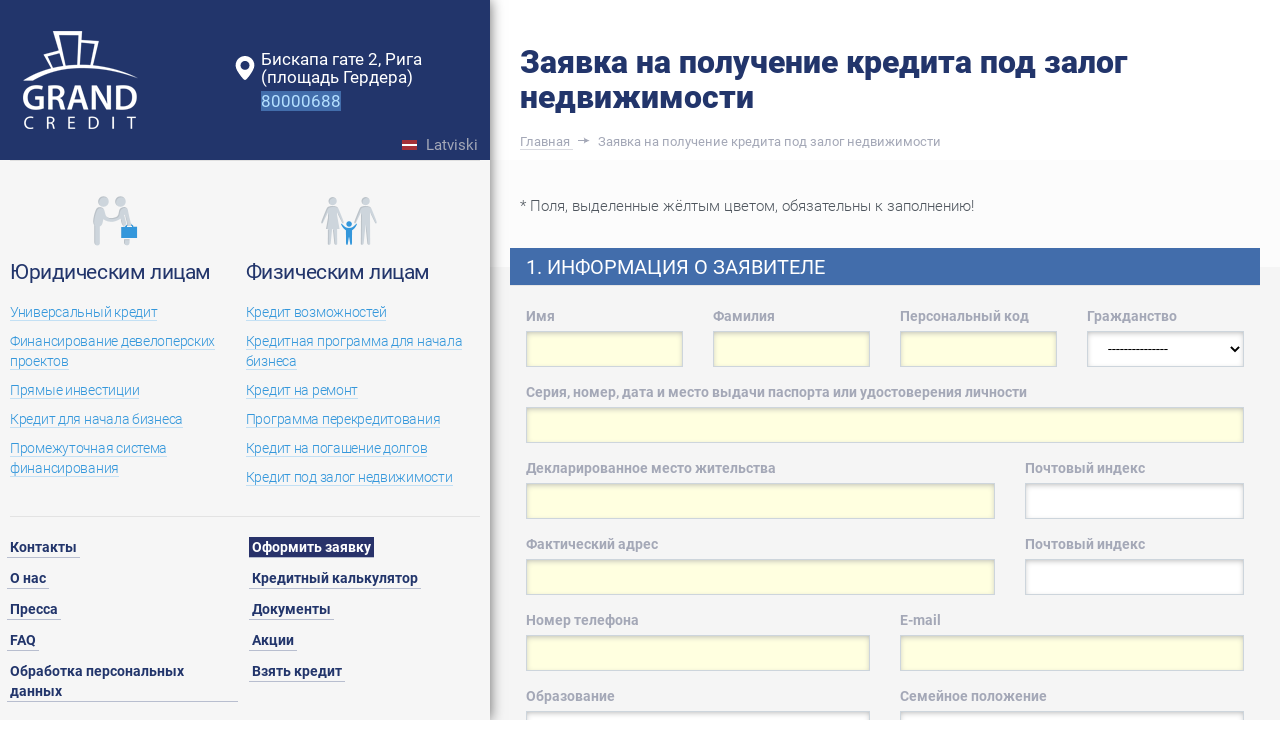

--- FILE ---
content_type: text/html; charset=utf-8
request_url: https://grandcredit.lv/ru/credit-application/
body_size: 14763
content:

<!DOCTYPE HTML>
<html lang="ru">
<head>
    <meta http-equiv="Content-Type" content="text/html; charset=utf-8">
    <meta name="viewport" id="viewport-meta" content="width=device-width, user-scalable=0" />
    <meta http-equiv="X-UA-Compatible" content="IE=edge">



    
    <link rel="shortcut icon" href="/static/img/gc.459e9f6d0539.gif" type="image/gif">

    <title>Заявка на кредит под залог недвижимости | GRAND CREDIT</title>

    
        <meta name="keywords" content="Заявка на кредит " />
<meta name="description" content="Форма заявления на получения кредита под залог недвижимости. Кредит под залог на выгодных условиях. Кредитный онлайн калькулятор." />

    

    
<script>
    window.ajax_file_upload_url = "/attachment-file/";
    window.get_filenames_by_id_url = "/attachment-file/get-filenames-by-id";
    window.upload_messages = {
        typeError: '{file} has invalid extension. Only {extensions} are allowed.',
        sizeError: '{file} is too large, maximum file size is {sizeLimit}.',
        minSizeError: '{file} is too small, minimum file size is {minSizeLimit}.',
        emptyError: '{file} is empty, please select files again without it.',
        filesLimitError: 'No more than {filesLimit} files are allowed to be uploaded.',
        onLeave: 'The files are being uploaded, if you leave now the upload will be cancelled.',
        dropMessage: 'Drop files here to upload',
        buttonMessage: 'Lejupielādējiet failu'
    };
</script>


    
    <link rel="stylesheet" href="/static/css/grandcredit.e4250d8bda0b.css">

    
    
        <link rel="alternate" href="https://grandcredit.lv/lv/" hreflang="lv" />
    
        <link rel="alternate" href="https://grandcredit.lv/ru/" hreflang="ru" />
    
    <meta property="og:image" content="https://grandcredit.lv//static/img/logo-3.a0815c48a3ea.png" />
    <meta property="og:url"   content="https://grandcredit.lv/" />

</head>
<body>




    
    
    
    <aside>
        
        <header>
            <div class="logo-block">
                <a href="/ru/" class="logo">
                    
                    <img src="/static/img/logo.f9f0438f8656.png">
                </a>
            </div>
            <div class="head-contacts">
                <div class="header_link">
                    <a href="https://www.google.com/maps/place/Grand+Credit/@56.9488803,24.1033214,15z/data=!4m5!3m4!1s0x0:0x42b976c7ca6db5da!8m2!3d56.9488803!4d24.1033214" class="hl-location">Бискапа гате 2, Рига<br>(площадь Гердера)</a>
                    <a href="tel:+37180000688" class="hl-phone"><span>80000688</span></a>
                </div>
                

<div class="languages">
    <ul>
    
        
            <li><a href="/lv/credit-application/" class="lv">Latviski</a></li>
        
        

    
        
        

    
    </ul>
</div>

            </div>
        </header>
        <a href="#" class="j_toggle b-mobile-toggle"></a>
        <div class="aside-padd">
            <div class="base-menu">
                <a href="/ru/krediti-juridiskam-personam/"><span class="ico"></span></a>
                <h2><a href="/ru/krediti-juridiskam-personam/">Юридическим лицам</a></h2>
                

<ul>
    
        
        <li>
            <a href="/ru/krediti-juridiskam-personam/universalais-kredits/">
                Универсальный кредит
            </a>
            
        </li>
        
    
        
        <li>
            <a href="/ru/krediti-juridiskam-personam/finansejums-attistibas-projektie/">
                Финансирование девелоперских проектов
            </a>
            
        </li>
        
    
        
    
        
        <li>
            <a href="/ru/krediti-juridiskam-personam/tiesas-investicijas/">
                Прямые инвестиции
            </a>
            
        </li>
        
    
        
        <li>
            <a href="/ru/krediti-juridiskam-personam/aizdevums-uznemejdarbibas-uzsaks/">
                Кредит для начала бизнеса
            </a>
            
        </li>
        
    
        
        <li>
            <a href="/ru/krediti-juridiskam-personam/jaukta-finansesanas-shema/">
                Промежуточная система финансирования
            </a>
            
        </li>
        
    
        
    
        
    
        
    
</ul>

            </div>

            <div class="base-menu base-menu-second">
                <a href="/ru/kredits-privatpersonam/"><span class="ico"></span></a>
                <h2><a href="/ru/kredits-privatpersonam/">Физическим лицам</a></h2>
                

<ul>
    
        
        <li>
            <a href="/ru/kredits-privatpersonam/iespeju-kredits/">
                Кредит возможностей
            </a>
            
        </li>
        
    
        
    
        
        <li>
            <a href="/ru/kredits-privatpersonam/kreditesanas-programma-biznes/">
                Кредитная программа для начала бизнеса
            </a>
            
        </li>
        
    
        
        <li>
            <a href="/ru/kredits-privatpersonam/kredits-remontam/">
                Кредит на ремонт
            </a>
            
        </li>
        
    
        
    
        
        <li>
            <a href="/ru/kredits-privatpersonam/parkreditacija-programma/">
                Программа перекредитования
            </a>
            
        </li>
        
    
        
        <li>
            <a href="/ru/kredits-privatpersonam/kredits-komunalo-paradu-dzesanai/">
                Кредит на погашение долгов
            </a>
            
        </li>
        
    
        
    
        
    
        
        <li>
            <a href="/ru/kredits-privatpersonam/kredits-pret-nekustama-ipasuma/">
                Кредит под залог недвижимости
            </a>
            
        </li>
        
    
        
    
        
    
        
    
</ul>

            </div>
            <hr>

            <div class="other-menu">
                
<ul>
        
            
        
            
        
            
                <li>
                    <a href="/ru/kontakti/">Контакты</a>
                </li>
            
        
            
                <li>
                    <a href="/ru/par-mums/">О нас</a>
                </li>
            
        
            
                <li>
                    <a href="/ru/kredita-prese/">Пресса</a>
                </li>
            
        
            
                <li>
                    <a href="/ru/faq-Jautajumi-atbildes/">FAQ</a>
                </li>
            
        
            
                <li>
                    <a href="/ru/privacy-policy-and-cookies/">Обработка персональных данных</a>
                </li>
            
        
            
                <li>
                    <a href="/ru/kredita-pieteikums/" class="highlight">Оформить заявку</a>
                </li>
            
        
            
                <li>
                    <a href="/ru/kredita-kalkulators/">Кредитный калькулятор</a>
                </li>
            
        
            
                <li>
                    <a href="/ru/kredita-dokumenti/">Документы</a>
                </li>
            
        
            
                <li>
                    <a href="/ru/kreditas-akcijas/">Акции</a>
                </li>
            
        
            
                <li>
                    <a href="/ru/sanemt-kreditu/">Взять кредит</a>
                </li>
            
        
</ul>

                
            </div>

        </div>
    </aside>

    <section class="base-content" id="anchor-top">

        
            <div class="simplepage-header">
                <h1>Заявка на получение кредита под залог недвижимости</h1>
                 

    <div class="breadcrumbs">
        <div itemscope itemtype="http://data-vocabulary.org/Breadcrumb">
          <a href="/ru" itemprop="url">
            <span itemprop="title">Главная</span>
          </a> <span class="sep">›</span>
        </div>
        
            <div itemscope itemtype="http://data-vocabulary.org/Breadcrumb">
              <a href="/ru/credit-application/" itemprop="url">
                <span itemprop="title">Заявка на получение кредита под залог недвижимости</span>
              </a> <span class="sep">›</span>
            </div>
        

        

    </div>

 
            </div>
        

        
            
        

        
    
        
            <div class="simplepage-text">
                <p>&nbsp;</p>
<p>*&nbsp;Поля, выделенные жёлтым цветом, обязательны к заполнению!</p>
                <div class="clearfix"></div>
                
                    
                


                
            </div>

            


            

            
                
            

        
    


        

    <div class="credit_application">
        <form class="j_form-with-attachment" action="" method="POST">
            

            
            
                <fieldset class="">
                    <legend>1. ИНФОРМАЦИЯ О ЗАЯВИТЕЛЕ</legend>
                    <div class="lf-padding">
                        
                            
                            
                                <div class="row">
                                    

    
    <div class="col-xs-12 col-sm-6 col-md-6 col-lg-3"
        
        
        
        >
        <div class="form-group required_form_field"><label class="control-label" for="id_firstname">Имя</label><input type="text" name="firstname" maxlength="100" placeholder="" class="form-control" title="" required id="id_firstname"></div>
    </div>
    

    
    <div class="col-xs-12 col-sm-6 col-md-6 col-lg-3"
        
        
        
        >
        <div class="form-group required_form_field"><label class="control-label" for="id_lastname">Фамилия</label><input type="text" name="lastname" maxlength="100" placeholder="" class="form-control" title="" required id="id_lastname"></div>
    </div>
    

    
    <div class="col-xs-12 col-sm-6 col-md-6 col-lg-3"
        
        
        
        >
        <div class="form-group required_form_field"><label class="control-label" for="id_personal_code">Персональный код</label><input type="text" name="personal_code" maxlength="100" placeholder="" class="form-control" title="" required id="id_personal_code"></div>
    </div>
    

    
    <div class="col-xs-12 col-sm-6 col-md-6 col-lg-3"
        
        
        
        >
        <div class="form-group required_form_field"><label class="control-label" for="id_citizenship">Гражданство</label><select name="citizenship" placeholder="" class="form-control" title="" required id="id_citizenship">
  <option value="" selected>---------------</option>

  <option value="0">Гражданин Латвии</option>

  <option value="1">Житель Латвии</option>

  <option value="2">Нерезидент</option>

</select></div>
    </div>
    

    
    <div class="col-xs-12 col-sm-12 col-md-12 col-lg-12"
        
        
        
        >
        <div class="form-group required_form_field"><label class="control-label" for="id_doc_info">Серия, номер, дата и место выдачи паспорта или удостоверения личности</label><input type="text" name="doc_info" maxlength="255" placeholder="" class="form-control" title="" required id="id_doc_info"></div>
    </div>
    

    
    <div class="col-xs-8 col-sm-8 col-md-8 col-lg-8"
        
        
        
        >
        <div class="form-group required_form_field"><label class="control-label" for="id_declared_address">Декларированное место жительства</label><input type="text" name="declared_address" maxlength="150" placeholder="" class="form-control" title="" required id="id_declared_address"></div>
    </div>
    

    
    <div class="col-xs-4 col-sm-4 col-md-4 col-lg-4"
        
        
        
        >
        <div class="form-group"><label class="control-label" for="id_declared_address_index">Почтовый индекс</label><input type="text" name="declared_address_index" maxlength="7" placeholder="" class="form-control" title="" id="id_declared_address_index"></div>
    </div>
    

    
    <div class="col-xs-8 col-sm-8 col-md-8 col-lg-8"
        
        
        
        >
        <div class="form-group required_form_field"><label class="control-label" for="id_actual_address">Фактический адрес</label><input type="text" name="actual_address" maxlength="150" placeholder="" class="form-control" title="" required id="id_actual_address"></div>
    </div>
    

    
    <div class="col-xs-4 col-sm-4 col-md-4 col-lg-4"
        
        
        
        >
        <div class="form-group"><label class="control-label" for="id_actual_address_index">Почтовый индекс</label><input type="text" name="actual_address_index" maxlength="7" placeholder="" class="form-control" title="" id="id_actual_address_index"></div>
    </div>
    

    
    <div class="col-xs-6 col-sm-6 col-md-6 col-lg-6"
        
        
        
        >
        <div class="form-group required_form_field"><label class="control-label" for="id_phone">Номер телефона</label><input type="text" name="phone" maxlength="150" placeholder="" class="form-control" title="" required id="id_phone"></div>
    </div>
    

    
    <div class="col-xs-6 col-sm-6 col-md-6 col-lg-6"
        
        
        
        >
        <div class="form-group required_form_field"><label class="control-label" for="id_email">E-mail</label><input type="email" name="email" maxlength="150" placeholder="" class="form-control" title="" required id="id_email"></div>
    </div>
    

    
    <div class="col-xs-12 col-sm-6 col-md-6 col-lg-6"
        
        
        
        >
        <div class="form-group required_form_field"><label class="control-label" for="id_education">Образование</label><select name="education" placeholder="" class="form-control" title="" id="id_education">
  <option value="0" selected>Начальное</option>

  <option value="1">Среднее</option>

  <option value="2">Высшее</option>

</select></div>
    </div>
    

    
    <div class="col-xs-6 col-sm-6 col-md-6 col-lg-6"
         data-onchange="$(&quot;#id_marital_status&quot;).val() == &quot;0&quot;?false:true"
        
        
        >
        <div class="form-group required_form_field"><label class="control-label" for="id_marital_status">Семейное положение</label><select name="marital_status" placeholder="" class="form-control" title="" id="id_marital_status">
  <option value="0" selected>Не женат/не замужем</option>

  <option value="1">Женат/замужем</option>

  <option value="2">Разведен/-а</option>

</select></div>
    </div>
    

    
    <div class="col-xs-4 col-sm-4 col-md-4 col-lg-4"
        
         data-dependent="marital_status"
        
        >
        <div class="form-group required_form_field"><label class="control-label" for="id_number_of_family_members">Кол-во иждивенцев</label><input type="number" name="number_of_family_members" value="0" min="0" placeholder="" class="form-control" title="" required id="id_number_of_family_members"></div>
    </div>
    

    
    <div class="col-xs-4 col-sm-4 col-md-4 col-lg-4"
        
         data-dependent="marital_status"
        
        >
        <div class="form-group"><label class="control-label" for="id_dependents_age">Возраст иждивенцов</label><input type="text" name="dependents_age" maxlength="64" placeholder="" class="form-control" title="" id="id_dependents_age"></div>
    </div>
    

    
    <div class="col-xs-4 col-sm-4 col-md-4 col-lg-4"
        
         data-dependent="marital_status"
        
        >
        <div class="form-group required_form_field"><label class="control-label" for="id_marriage_contract">Если женаты/замужем, заключен ли брачный контракт?</label><select name="marriage_contract" placeholder="" class="form-control" title="" id="id_marriage_contract">
  <option value="False">нет</option>

  <option value="True">да</option>

</select></div>
    </div>
    


                                </div>
                            
                        
                    </div>
                    
                </fieldset>
            
                <fieldset class="">
                    <legend>2. КОНТАКТНАЯ ПЕРСОНА ВО ВРЕМЯ ВАШЕГО ОТСУТСТВИЯ</legend>
                    <div class="lf-padding">
                        
                            
                                <div class="j_application_inline">
                                    
                                    <input type="hidden" name="inlinecontactperson_set-TOTAL_FORMS" value="1" id="id_inlinecontactperson_set-TOTAL_FORMS"><input type="hidden" name="inlinecontactperson_set-INITIAL_FORMS" value="0" id="id_inlinecontactperson_set-INITIAL_FORMS"><input type="hidden" name="inlinecontactperson_set-MIN_NUM_FORMS" value="0" id="id_inlinecontactperson_set-MIN_NUM_FORMS"><input type="hidden" name="inlinecontactperson_set-MAX_NUM_FORMS" value="1000" id="id_inlinecontactperson_set-MAX_NUM_FORMS">
                                    <div class="j_inlines">
                                        
                                            <div class="inline_form">
                                            
                                                <div class="row">
                                                    
                                                        

    
    <div class="col-xs-12 col-sm-6 col-md-6 col-lg-6"
        
        
        
        >
        <div class="form-group"><label class="control-label" for="id_inlinecontactperson_set-0-contact_person_firstname">Имя</label><input type="text" name="inlinecontactperson_set-0-contact_person_firstname" maxlength="150" placeholder="" class="form-control" title="" id="id_inlinecontactperson_set-0-contact_person_firstname"></div>
    </div>
    

    
    <div class="col-xs-12 col-sm-6 col-md-6 col-lg-6"
        
        
        
        >
        <div class="form-group"><label class="control-label" for="id_inlinecontactperson_set-0-contact_person_lastname">Фамилия</label><input type="text" name="inlinecontactperson_set-0-contact_person_lastname" maxlength="150" placeholder="" class="form-control" title="" id="id_inlinecontactperson_set-0-contact_person_lastname"></div>
    </div>
    

    
    <div class="col-xs-12 col-sm-6 col-md-6 col-lg-6"
        
        
        
        >
        <div class="form-group"><label class="control-label" for="id_inlinecontactperson_set-0-contact_person_relationship">Родство</label><input type="text" name="inlinecontactperson_set-0-contact_person_relationship" maxlength="150" placeholder="" class="form-control" title="" id="id_inlinecontactperson_set-0-contact_person_relationship"></div>
    </div>
    

    
    <div class="col-xs-12 col-sm-6 col-md-6 col-lg-6"
        
        
        
        >
        <div class="form-group"><label class="control-label" for="id_inlinecontactperson_set-0-contact_person_phone">Номер телефона</label><input type="text" name="inlinecontactperson_set-0-contact_person_phone" maxlength="150" placeholder="" class="form-control" title="" id="id_inlinecontactperson_set-0-contact_person_phone"></div>
    </div>
    

    
    <div class="col-xs-12 col-sm-12 col-md-12 col-lg-12"
        
        
        
        >
        <div class="form-group"><label class="control-label" for="id_inlinecontactperson_set-0-contact_person_address">Адрес проживания</label><input type="text" name="inlinecontactperson_set-0-contact_person_address" maxlength="150" placeholder="" class="form-control" title="" id="id_inlinecontactperson_set-0-contact_person_address"></div>
    </div>
    


                                                    
                                                </div>
                                            </div>
                                        
                                    </div>
                                    <div class="empty_form" style="display: none">
                                        
                                            <div class="inline_form">
                                                <div class="j_delete_inline"><button type="button" class="btn btn-default btn-sm j_delete_item"><span class="glyphicon glyphicon-remove" aria-hidden="true"></span></button><span style="display: none"><input type="checkbox" name="inlinecontactperson_set-__prefix__-DELETE" id="id_inlinecontactperson_set-__prefix__-DELETE"></span></div>
                                                <div class="row">
                                                    
                                                        

    
    <div class="col-xs-12 col-sm-6 col-md-6 col-lg-6"
        
        
        
        >
        <div class="form-group"><label class="control-label" for="id_inlinecontactperson_set-__prefix__-contact_person_firstname">Имя</label><input type="text" name="inlinecontactperson_set-__prefix__-contact_person_firstname" maxlength="150" placeholder="" class="form-control" title="" id="id_inlinecontactperson_set-__prefix__-contact_person_firstname"></div>
    </div>
    

    
    <div class="col-xs-12 col-sm-6 col-md-6 col-lg-6"
        
        
        
        >
        <div class="form-group"><label class="control-label" for="id_inlinecontactperson_set-__prefix__-contact_person_lastname">Фамилия</label><input type="text" name="inlinecontactperson_set-__prefix__-contact_person_lastname" maxlength="150" placeholder="" class="form-control" title="" id="id_inlinecontactperson_set-__prefix__-contact_person_lastname"></div>
    </div>
    

    
    <div class="col-xs-12 col-sm-6 col-md-6 col-lg-6"
        
        
        
        >
        <div class="form-group"><label class="control-label" for="id_inlinecontactperson_set-__prefix__-contact_person_relationship">Родство</label><input type="text" name="inlinecontactperson_set-__prefix__-contact_person_relationship" maxlength="150" placeholder="" class="form-control" title="" id="id_inlinecontactperson_set-__prefix__-contact_person_relationship"></div>
    </div>
    

    
    <div class="col-xs-12 col-sm-6 col-md-6 col-lg-6"
        
        
        
        >
        <div class="form-group"><label class="control-label" for="id_inlinecontactperson_set-__prefix__-contact_person_phone">Номер телефона</label><input type="text" name="inlinecontactperson_set-__prefix__-contact_person_phone" maxlength="150" placeholder="" class="form-control" title="" id="id_inlinecontactperson_set-__prefix__-contact_person_phone"></div>
    </div>
    

    
    <div class="col-xs-12 col-sm-12 col-md-12 col-lg-12"
        
        
        
        >
        <div class="form-group"><label class="control-label" for="id_inlinecontactperson_set-__prefix__-contact_person_address">Адрес проживания</label><input type="text" name="inlinecontactperson_set-__prefix__-contact_person_address" maxlength="150" placeholder="" class="form-control" title="" id="id_inlinecontactperson_set-__prefix__-contact_person_address"></div>
    </div>
    


                                                    
                                                </div>
                                            </div>
                                        
                                    </div>
                                    <button type="button" class="btn btn-info btn-sm j_add_item add_inline_btn">
                                        <span class="glyphicon glyphicon-plus" aria-hidden="true"></span> Добавить ещё
                                    </button>
                                </div>
                            
                            
                        
                    </div>
                    
                </fieldset>
            
                <fieldset class="">
                    <legend>3. ИНФОРМАЦИЯ О ЗАЛОГЕ</legend>
                    <div class="lf-padding">
                        
                            
                            
                                <div class="row">
                                    

    
    <div class="col-xs-12 col-sm-6 col-md-6 col-lg-6"
         data-onchange="$(&quot;#id_property_type&quot;).val() == $(&quot;#id_property_type option:last&quot;).val()"
        
        
        >
        <div class="form-group required_form_field"><label class="control-label" for="id_property_type">Вид залога</label><select name="property_type" placeholder="" class="form-control" title="" id="id_property_type">
  <option value="0" selected>Квартира</option>

  <option value="1">Дом</option>

  <option value="2">Земля</option>

  <option value="3">Другой</option>

</select></div>
    </div>
    

    
    <div class="col-xs-12 col-sm-6 col-md-6 col-lg-6"
        
         data-dependent="property_type"
        
        >
        <div class="form-group"><label class="control-label" for="id_property_type_other">Тезисно опишите вид собственности</label><input type="text" name="property_type_other" maxlength="64" placeholder="" class="form-control" title="" id="id_property_type_other"></div>
    </div>
    

    
        </div><div class="row">
    

    
    <div class="col-xs-12 col-sm-12 col-md-12 col-lg-12"
        
        
        
        >
        <div class="form-group required_form_field"><label class="control-label" for="id_property_address">Адрес</label><input type="text" name="property_address" maxlength="150" placeholder="" class="form-control" title="" required id="id_property_address"></div>
    </div>
    

    
    <div class="col-xs-12 col-sm-12 col-md-12 col-lg-6"
        
        
        
        >
        <div class="form-group required_form_field"><label class="control-label" for="id_property_cadastral_number">Кадастровый номер</label><input type="text" name="property_cadastral_number" maxlength="64" placeholder="" class="form-control" title="" required id="id_property_cadastral_number"></div>
    </div>
    

    
    <div class="col-xs-12 col-sm-6 col-md-6 col-lg-6"
        
        
        
        >
        <div class="form-group required_form_field"><label class="control-label" for="id_property_owner">Владелец</label><select name="property_owner" placeholder="" class="form-control" title="" id="id_property_owner">
  <option value="0" selected>Сам заемщик</option>

  <option value="1">Другая персона</option>

</select></div>
    </div>
    


                                </div>
                            
                        
                    </div>
                    
                </fieldset>
            
                <fieldset class="">
                    <legend>4. ИНФОРМАЦИЯ О ДОПОЛНИТЕЛЬНОМ ЗАЛОГЕ</legend>
                    <div class="lf-padding">
                        
                            
                                <div class="j_application_inline">
                                    
                                    <input type="hidden" name="inlineprivateotherproperty_set-TOTAL_FORMS" value="1" id="id_inlineprivateotherproperty_set-TOTAL_FORMS"><input type="hidden" name="inlineprivateotherproperty_set-INITIAL_FORMS" value="0" id="id_inlineprivateotherproperty_set-INITIAL_FORMS"><input type="hidden" name="inlineprivateotherproperty_set-MIN_NUM_FORMS" value="0" id="id_inlineprivateotherproperty_set-MIN_NUM_FORMS"><input type="hidden" name="inlineprivateotherproperty_set-MAX_NUM_FORMS" value="1000" id="id_inlineprivateotherproperty_set-MAX_NUM_FORMS">
                                    <div class="j_inlines">
                                        
                                            <div class="inline_form">
                                            
                                                <div class="row">
                                                    
                                                        

    
    <div class="col-xs-12 col-sm-6 col-md-6 col-lg-6"
         data-onchange="obj.val() == $(&quot;option:last&quot;, obj).val()"
        
        
        >
        <div class="form-group"><label class="control-label" for="id_inlineprivateotherproperty_set-0-property_type">Вид залога</label><select name="inlineprivateotherproperty_set-0-property_type" placeholder="" class="form-control" title="" id="id_inlineprivateotherproperty_set-0-property_type">
  <option value="0" selected>Квартира</option>

  <option value="1">Дом</option>

  <option value="2">Земля</option>

  <option value="3">Другой</option>

</select></div>
    </div>
    

    
    <div class="col-xs-12 col-sm-6 col-md-6 col-lg-6"
        
         data-dependent="inlineprivateotherproperty_set-0-property_type"
        
        >
        <div class="form-group"><label class="control-label" for="id_inlineprivateotherproperty_set-0-property_type_other">Тезисно опишите вид собственности</label><input type="text" name="inlineprivateotherproperty_set-0-property_type_other" maxlength="64" placeholder="" class="form-control" title="" id="id_inlineprivateotherproperty_set-0-property_type_other"></div>
    </div>
    

    
        </div><div class="row">
    

    
    <div class="col-xs-12 col-sm-12 col-md-12 col-lg-12"
        
        
        
        >
        <div class="form-group"><label class="control-label" for="id_inlineprivateotherproperty_set-0-property_address">Адрес</label><input type="text" name="inlineprivateotherproperty_set-0-property_address" maxlength="150" placeholder="" class="form-control" title="" id="id_inlineprivateotherproperty_set-0-property_address"></div>
    </div>
    

    
    <div class="col-xs-12 col-sm-12 col-md-12 col-lg-6"
        
        
        
        >
        <div class="form-group"><label class="control-label" for="id_inlineprivateotherproperty_set-0-property_cadastral_number">Кадастровый номер</label><input type="text" name="inlineprivateotherproperty_set-0-property_cadastral_number" maxlength="64" placeholder="" class="form-control" title="" id="id_inlineprivateotherproperty_set-0-property_cadastral_number"></div>
    </div>
    

    
    <div class="col-xs-12 col-sm-6 col-md-6 col-lg-6"
        
        
        
        >
        <div class="form-group"><label class="control-label" for="id_inlineprivateotherproperty_set-0-property_owner">Владелец</label><select name="inlineprivateotherproperty_set-0-property_owner" placeholder="" class="form-control" title="" id="id_inlineprivateotherproperty_set-0-property_owner">
  <option value="0" selected>Сам заемщик</option>

  <option value="1">Другая персона</option>

</select></div>
    </div>
    


                                                    
                                                </div>
                                            </div>
                                        
                                    </div>
                                    <div class="empty_form" style="display: none">
                                        
                                            <div class="inline_form">
                                                <div class="j_delete_inline"><button type="button" class="btn btn-default btn-sm j_delete_item"><span class="glyphicon glyphicon-remove" aria-hidden="true"></span></button><span style="display: none"><input type="checkbox" name="inlineprivateotherproperty_set-__prefix__-DELETE" id="id_inlineprivateotherproperty_set-__prefix__-DELETE"></span></div>
                                                <div class="row">
                                                    
                                                        

    
    <div class="col-xs-12 col-sm-6 col-md-6 col-lg-6"
         data-onchange="obj.val() == $(&quot;option:last&quot;, obj).val()"
        
        
        >
        <div class="form-group"><label class="control-label" for="id_inlineprivateotherproperty_set-__prefix__-property_type">Вид залога</label><select name="inlineprivateotherproperty_set-__prefix__-property_type" placeholder="" class="form-control" title="" id="id_inlineprivateotherproperty_set-__prefix__-property_type">
  <option value="0" selected>Квартира</option>

  <option value="1">Дом</option>

  <option value="2">Земля</option>

  <option value="3">Другой</option>

</select></div>
    </div>
    

    
    <div class="col-xs-12 col-sm-6 col-md-6 col-lg-6"
        
         data-dependent="inlineprivateotherproperty_set-__prefix__-property_type"
        
        >
        <div class="form-group"><label class="control-label" for="id_inlineprivateotherproperty_set-__prefix__-property_type_other">Тезисно опишите вид собственности</label><input type="text" name="inlineprivateotherproperty_set-__prefix__-property_type_other" maxlength="64" placeholder="" class="form-control" title="" id="id_inlineprivateotherproperty_set-__prefix__-property_type_other"></div>
    </div>
    

    
        </div><div class="row">
    

    
    <div class="col-xs-12 col-sm-12 col-md-12 col-lg-12"
        
        
        
        >
        <div class="form-group"><label class="control-label" for="id_inlineprivateotherproperty_set-__prefix__-property_address">Адрес</label><input type="text" name="inlineprivateotherproperty_set-__prefix__-property_address" maxlength="150" placeholder="" class="form-control" title="" id="id_inlineprivateotherproperty_set-__prefix__-property_address"></div>
    </div>
    

    
    <div class="col-xs-12 col-sm-12 col-md-12 col-lg-6"
        
        
        
        >
        <div class="form-group"><label class="control-label" for="id_inlineprivateotherproperty_set-__prefix__-property_cadastral_number">Кадастровый номер</label><input type="text" name="inlineprivateotherproperty_set-__prefix__-property_cadastral_number" maxlength="64" placeholder="" class="form-control" title="" id="id_inlineprivateotherproperty_set-__prefix__-property_cadastral_number"></div>
    </div>
    

    
    <div class="col-xs-12 col-sm-6 col-md-6 col-lg-6"
        
        
        
        >
        <div class="form-group"><label class="control-label" for="id_inlineprivateotherproperty_set-__prefix__-property_owner">Владелец</label><select name="inlineprivateotherproperty_set-__prefix__-property_owner" placeholder="" class="form-control" title="" id="id_inlineprivateotherproperty_set-__prefix__-property_owner">
  <option value="0" selected>Сам заемщик</option>

  <option value="1">Другая персона</option>

</select></div>
    </div>
    


                                                    
                                                </div>
                                            </div>
                                        
                                    </div>
                                    <button type="button" class="btn btn-info btn-sm j_add_item add_inline_btn">
                                        <span class="glyphicon glyphicon-plus" aria-hidden="true"></span> Добавить ещё
                                    </button>
                                </div>
                            
                            
                        
                    </div>
                    
                </fieldset>
            
                <fieldset class="">
                    <legend>5. ИНФОРМАЦИЯ О ТРАНСПОРТНОМ СРЕДСТВЕ</legend>
                    <div class="lf-padding">
                        
                            
                            
                                <div class="row">
                                    

    
        </div><div class="row">
    

    
    <div class="col-xs-12 col-sm-6 col-md-4 col-lg-4"
        
        
        
        >
        <div class="form-group"><label class="control-label" for="id_car_make">Марка</label><input type="text" name="car_make" maxlength="64" placeholder="" class="form-control" title="" id="id_car_make"></div>
    </div>
    

    
    <div class="col-xs-12 col-sm-6 col-md-4 col-lg-4"
        
        
        
        >
        <div class="form-group"><label class="control-label" for="id_car_model">Модель</label><input type="text" name="car_model" maxlength="128" placeholder="" class="form-control" title="" id="id_car_model"></div>
    </div>
    

    
    <div class="col-xs-12 col-sm-6 col-md-4 col-lg-4"
        
        
        
        >
        <div class="form-group"><label class="control-label" for="id_car_year">Год выпуска</label><input type="text" name="car_year" maxlength="16" placeholder="" class="form-control" title="" id="id_car_year"></div>
    </div>
    

    
    <div class="col-xs-12 col-sm-6 col-md-6 col-lg-6"
        
        
        
        >
        <div class="form-group"><label class="control-label" for="id_car_numberplate">Регистрационный номер</label><input type="text" name="car_numberplate" maxlength="16" placeholder="" class="form-control" title="" id="id_car_numberplate"></div>
    </div>
    

    
    <div class="col-xs-12 col-sm-12 col-md-6 col-lg-6"
        
        
        
        >
        <div class="form-group required_form_field"><label class="control-label" for="id_car_owner">Владелец</label><select name="car_owner" placeholder="" class="form-control" title="" id="id_car_owner">
  <option value="0" selected>Владелец</option>

  <option value="1">Пользователь</option>

</select></div>
    </div>
    


                                </div>
                            
                        
                    </div>
                    
                </fieldset>
            
                <fieldset class="">
                    <legend>6. ИНФОРМАЦИЯ О КРЕДИТЕ</legend>
                    <div class="lf-padding">
                        
                            
                            
                                <div class="row">
                                    

    
    <div class="col-xs-12 col-sm-6 col-md-6 col-lg-6"
        
        
        
        >
        <div class="form-group required_form_field"><label class="control-label" for="id_loan_sum">Сумма кредита (EUR)</label><input type="text" name="loan_sum" placeholder="" class="form-control" title="" required id="id_loan_sum"></div>
    </div>
    

    
    <div class="col-xs-12 col-sm-6 col-md-6 col-lg-6"
        
        
        
        >
        <div class="form-group required_form_field"><label class="control-label" for="id_loan_duration">Срок погашения кредита (укажите в годах)</label><input type="text" name="loan_duration" maxlength="128" placeholder="" class="form-control" title="" required id="id_loan_duration"></div>
    </div>
    

    
    <div class="col-xs-12 col-sm-6 col-md-6 col-lg-4"
        
        
        
        >
        <div class="form-group required_form_field"><label class="control-label" for="id_payment_sum">Желаемая сумма ежемесячного платежа (EUR)</label><input type="text" name="payment_sum" maxlength="64" placeholder="" class="form-control" title="" required id="id_payment_sum"></div>
    </div>
    

    
    <div class="col-xs-12 col-sm-6 col-md-6 col-lg-4"
        
        
        
        >
        <div class="form-group required_form_field"><label class="control-label" for="id_payment_date">Желаемая дата ежемесячного платежа</label><input type="text" name="payment_date" maxlength="64" placeholder="" class="form-control" title="" required id="id_payment_date"></div>
    </div>
    

    
    <div class="col-xs-12 col-sm-12 col-md-12 col-lg-4"
        
        
        
        >
        <div class="form-group required_form_field"><label class="control-label" for="id_payment_type">График выплат</label><select name="payment_type" placeholder="" class="form-control" title="" id="id_payment_type">
  <option value="0" selected>Аннуитетный</option>

  <option value="1">Убывающий</option>

  <option value="2">Другой</option>

</select></div>
    </div>
    


                                </div>
                            
                        
                    </div>
                    
                </fieldset>
            
                <fieldset class="">
                    <legend>7. ДОПОЛНИТЕЛЬНАЯ ИНФОРМАЦИЯ О КРЕДИТЕ </legend>
                    <div class="lf-padding">
                        
                            
                            
                                <div class="row">
                                    

    
    <div class="col-xs-12 col-sm-12 col-md-12 col-lg-12"
        
        
        
        >
        <div class="form-group required_form_field"><label class="control-label" for="id_loan_purporse_text">Цель займа</label><input type="text" name="loan_purporse_text" maxlength="64" placeholder="" class="form-control" title="" required id="id_loan_purporse_text"></div>
    </div>
    

    
    <div class="col-xs-12 col-sm-12 col-md-12 col-lg-12"
        
        
        
        >
        <div class="form-group required_form_field"><label class="control-label" for="id_payment_method">Способ оплаты за оформление кредита </label><select name="payment_method" placeholder="" class="form-control" title="" id="id_payment_method">
  <option value="0" selected>Перечисление на счёт</option>

  <option value="1">Оплата по выставленному счёту</option>

  <option value="2">Согласно договору</option>

  <option value="3">Другой</option>

</select></div>
    </div>
    


                                </div>
                            
                        
                    </div>
                    
                </fieldset>
            
                <fieldset class="">
                    <legend>8. ИНФОРМАЦИЯ О ДОХОДАХ </legend>
                    <div class="lf-padding">
                        
                            
                                <div class="j_application_inline">
                                    
                                    <input type="hidden" name="inlineprivateincome_set-TOTAL_FORMS" value="1" id="id_inlineprivateincome_set-TOTAL_FORMS"><input type="hidden" name="inlineprivateincome_set-INITIAL_FORMS" value="0" id="id_inlineprivateincome_set-INITIAL_FORMS"><input type="hidden" name="inlineprivateincome_set-MIN_NUM_FORMS" value="0" id="id_inlineprivateincome_set-MIN_NUM_FORMS"><input type="hidden" name="inlineprivateincome_set-MAX_NUM_FORMS" value="1000" id="id_inlineprivateincome_set-MAX_NUM_FORMS">
                                    <div class="j_inlines">
                                        
                                            <div class="inline_form">
                                            
                                                <div class="row">
                                                    
                                                        

    
    <div class="col-xs-12 col-sm-4 col-md-4 col-lg-4"
        
        
        
        >
        <div class="form-group"><label class="control-label" for="id_inlineprivateincome_set-0-work_place_name">Место работы</label><input type="text" name="inlineprivateincome_set-0-work_place_name" maxlength="64" placeholder="" class="form-control" title="" id="id_inlineprivateincome_set-0-work_place_name"></div>
    </div>
    

    
    <div class="col-xs-12 col-sm-4 col-md-4 col-lg-4"
        
        
        
        >
        <div class="form-group"><label class="control-label" for="id_inlineprivateincome_set-0-work_place_address">Адрес работы</label><input type="text" name="inlineprivateincome_set-0-work_place_address" maxlength="64" placeholder="" class="form-control" title="" id="id_inlineprivateincome_set-0-work_place_address"></div>
    </div>
    

    
    <div class="col-xs-12 col-sm-4 col-md-4 col-lg-4"
        
        
        
        >
        <div class="form-group"><label class="control-label" for="id_inlineprivateincome_set-0-work_place_phone">Номер телефона работы</label><input type="text" name="inlineprivateincome_set-0-work_place_phone" maxlength="64" placeholder="" class="form-control" title="" id="id_inlineprivateincome_set-0-work_place_phone"></div>
    </div>
    

    
    <div class="col-xs-12 col-sm-4 col-md-4 col-lg-4"
        
        
        
        >
        <div class="form-group"><label class="control-label" for="id_inlineprivateincome_set-0-work_place_position">Занимаемая должность</label><input type="text" name="inlineprivateincome_set-0-work_place_position" maxlength="64" placeholder="" class="form-control" title="" id="id_inlineprivateincome_set-0-work_place_position"></div>
    </div>
    

    
    <div class="col-xs-12 col-sm-4 col-md-4 col-lg-4"
        
        
        
        >
        <div class="form-group"><label class="control-label" for="id_inlineprivateincome_set-0-work_place_duration">Стаж (укажите в месяцах)</label><input type="text" name="inlineprivateincome_set-0-work_place_duration" maxlength="64" placeholder="" class="form-control" title="" id="id_inlineprivateincome_set-0-work_place_duration"></div>
    </div>
    

    
    <div class="col-xs-12 col-sm-4 col-md-4 col-lg-4"
        
        
        
        >
        <div class="form-group"><label class="control-label" for="id_inlineprivateincome_set-0-work_place_income">Размер дохода (EUR)</label><input type="text" name="inlineprivateincome_set-0-work_place_income" maxlength="64" placeholder="" class="form-control" title="" id="id_inlineprivateincome_set-0-work_place_income"></div>
    </div>
    


                                                    
                                                </div>
                                            </div>
                                        
                                    </div>
                                    <div class="empty_form" style="display: none">
                                        
                                            <div class="inline_form">
                                                <div class="j_delete_inline"><button type="button" class="btn btn-default btn-sm j_delete_item"><span class="glyphicon glyphicon-remove" aria-hidden="true"></span></button><span style="display: none"><input type="checkbox" name="inlineprivateincome_set-__prefix__-DELETE" id="id_inlineprivateincome_set-__prefix__-DELETE"></span></div>
                                                <div class="row">
                                                    
                                                        

    
    <div class="col-xs-12 col-sm-4 col-md-4 col-lg-4"
        
        
        
        >
        <div class="form-group"><label class="control-label" for="id_inlineprivateincome_set-__prefix__-work_place_name">Место работы</label><input type="text" name="inlineprivateincome_set-__prefix__-work_place_name" maxlength="64" placeholder="" class="form-control" title="" id="id_inlineprivateincome_set-__prefix__-work_place_name"></div>
    </div>
    

    
    <div class="col-xs-12 col-sm-4 col-md-4 col-lg-4"
        
        
        
        >
        <div class="form-group"><label class="control-label" for="id_inlineprivateincome_set-__prefix__-work_place_address">Адрес работы</label><input type="text" name="inlineprivateincome_set-__prefix__-work_place_address" maxlength="64" placeholder="" class="form-control" title="" id="id_inlineprivateincome_set-__prefix__-work_place_address"></div>
    </div>
    

    
    <div class="col-xs-12 col-sm-4 col-md-4 col-lg-4"
        
        
        
        >
        <div class="form-group"><label class="control-label" for="id_inlineprivateincome_set-__prefix__-work_place_phone">Номер телефона работы</label><input type="text" name="inlineprivateincome_set-__prefix__-work_place_phone" maxlength="64" placeholder="" class="form-control" title="" id="id_inlineprivateincome_set-__prefix__-work_place_phone"></div>
    </div>
    

    
    <div class="col-xs-12 col-sm-4 col-md-4 col-lg-4"
        
        
        
        >
        <div class="form-group"><label class="control-label" for="id_inlineprivateincome_set-__prefix__-work_place_position">Занимаемая должность</label><input type="text" name="inlineprivateincome_set-__prefix__-work_place_position" maxlength="64" placeholder="" class="form-control" title="" id="id_inlineprivateincome_set-__prefix__-work_place_position"></div>
    </div>
    

    
    <div class="col-xs-12 col-sm-4 col-md-4 col-lg-4"
        
        
        
        >
        <div class="form-group"><label class="control-label" for="id_inlineprivateincome_set-__prefix__-work_place_duration">Стаж (укажите в месяцах)</label><input type="text" name="inlineprivateincome_set-__prefix__-work_place_duration" maxlength="64" placeholder="" class="form-control" title="" id="id_inlineprivateincome_set-__prefix__-work_place_duration"></div>
    </div>
    

    
    <div class="col-xs-12 col-sm-4 col-md-4 col-lg-4"
        
        
        
        >
        <div class="form-group"><label class="control-label" for="id_inlineprivateincome_set-__prefix__-work_place_income">Размер дохода (EUR)</label><input type="text" name="inlineprivateincome_set-__prefix__-work_place_income" maxlength="64" placeholder="" class="form-control" title="" id="id_inlineprivateincome_set-__prefix__-work_place_income"></div>
    </div>
    


                                                    
                                                </div>
                                            </div>
                                        
                                    </div>
                                    <button type="button" class="btn btn-info btn-sm j_add_item add_inline_btn">
                                        <span class="glyphicon glyphicon-plus" aria-hidden="true"></span> Добавить ещё
                                    </button>
                                </div>
                            
                            
                        
                    </div>
                    
                </fieldset>
            
                <fieldset class=" small_title">
                    <legend>ДРУГИЕ ДОХОДЫ - частные консультации, предпринимательство, самозанятое лицо (EUR)</legend>
                    <div class="lf-padding">
                        
                            
                            
                                <div class="row">
                                    

    
    <div class="col-xs-12 col-sm-6 col-md-6 col-lg-6"
        
        
        
        >
        <div class="form-group"><label class="control-label" for="id_income_finances">Финансы</label><input type="text" name="income_finances" maxlength="32" placeholder="" class="form-control" title="" id="id_income_finances"></div>
    </div>
    

    
    <div class="col-xs-12 col-sm-6 col-md-6 col-lg-6"
        
        
        
        >
        <div class="form-group"><label class="control-label" for="id_income_jurisprudence">Юриспруденция</label><input type="text" name="income_jurisprudence" maxlength="32" placeholder="" class="form-control" title="" id="id_income_jurisprudence"></div>
    </div>
    

    
    <div class="col-xs-12 col-sm-6 col-md-6 col-lg-6"
        
        
        
        >
        <div class="form-group"><label class="control-label" for="id_income_building">Строительство</label><input type="text" name="income_building" maxlength="32" placeholder="" class="form-control" title="" id="id_income_building"></div>
    </div>
    

    
    <div class="col-xs-12 col-sm-6 col-md-6 col-lg-6"
        
        
        
        >
        <div class="form-group"><label class="control-label" for="id_income_electronics">Электроника</label><input type="text" name="income_electronics" maxlength="32" placeholder="" class="form-control" title="" id="id_income_electronics"></div>
    </div>
    

    
    <div class="col-xs-12 col-sm-6 col-md-6 col-lg-6"
        
        
        
        >
        <div class="form-group"><label class="control-label" for="id_income_trade">Торговля</label><input type="text" name="income_trade" maxlength="32" placeholder="" class="form-control" title="" id="id_income_trade"></div>
    </div>
    

    
    <div class="col-xs-12 col-sm-6 col-md-6 col-lg-6"
        
        
        
        >
        <div class="form-group"><label class="control-label" for="id_income_energetics">Энергетика</label><input type="text" name="income_energetics" maxlength="32" placeholder="" class="form-control" title="" id="id_income_energetics"></div>
    </div>
    

    
    <div class="col-xs-12 col-sm-6 col-md-6 col-lg-6"
        
        
        
        >
        <div class="form-group"><label class="control-label" for="id_income_translations">Переводы</label><input type="text" name="income_translations" maxlength="32" placeholder="" class="form-control" title="" id="id_income_translations"></div>
    </div>
    

    
    <div class="col-xs-12 col-sm-6 col-md-6 col-lg-6"
        
        
        
        >
        <div class="form-group"><label class="control-label" for="id_income_homeschooling">Приватное обучение</label><input type="text" name="income_homeschooling" maxlength="32" placeholder="" class="form-control" title="" id="id_income_homeschooling"></div>
    </div>
    

    
    <div class="col-xs-12 col-sm-6 col-md-6 col-lg-6"
        
        
        
        >
        <div class="form-group"><label class="control-label" for="id_income_transport_services">Транспортные услуги</label><input type="text" name="income_transport_services" maxlength="32" placeholder="" class="form-control" title="" id="id_income_transport_services"></div>
    </div>
    

    
    <div class="col-xs-12 col-sm-6 col-md-6 col-lg-6"
        
        
        
        >
        <div class="form-group"><label class="control-label" for="id_income_tourism">Туризм</label><input type="text" name="income_tourism" maxlength="32" placeholder="" class="form-control" title="" id="id_income_tourism"></div>
    </div>
    

    
    <div class="col-xs-12 col-sm-6 col-md-6 col-lg-6"
        
        
        
        >
        <div class="form-group"><label class="control-label" for="id_income_forestry">Лесное хозяйство</label><input type="text" name="income_forestry" maxlength="32" placeholder="" class="form-control" title="" id="id_income_forestry"></div>
    </div>
    

    
    <div class="col-xs-12 col-sm-6 col-md-6 col-lg-6"
        
        
        
        >
        <div class="form-group"><label class="control-label" for="id_income_services">Сфера обслуживания</label><input type="text" name="income_services" maxlength="32" placeholder="" class="form-control" title="" id="id_income_services"></div>
    </div>
    

    
    <div class="col-xs-12 col-sm-6 col-md-6 col-lg-6"
        
        
        
        >
        <div class="form-group"><label class="control-label" for="id_income_cleaning">Уборка</label><input type="text" name="income_cleaning" maxlength="32" placeholder="" class="form-control" title="" id="id_income_cleaning"></div>
    </div>
    

    
    <div class="col-xs-12 col-sm-6 col-md-6 col-lg-6"
        
        
        
        >
        <div class="form-group"><label class="control-label" for="id_income_alimony">Алименты</label><input type="text" name="income_alimony" maxlength="32" placeholder="" class="form-control" title="" id="id_income_alimony"></div>
    </div>
    

    
    <div class="col-xs-12 col-sm-6 col-md-6 col-lg-6"
        
        
        
        >
        <div class="form-group"><label class="control-label" for="id_income_rent">Стоимость аренды</label><input type="text" name="income_rent" maxlength="32" placeholder="" class="form-control" title="" id="id_income_rent"></div>
    </div>
    

    
    <div class="col-xs-12 col-sm-6 col-md-6 col-lg-6"
        
        
        
        >
        <div class="form-group"><label class="control-label" for="id_income_other">Другое</label><input type="text" name="income_other" maxlength="32" placeholder="" class="form-control" title="" id="id_income_other"></div>
    </div>
    


                                </div>
                            
                        
                    </div>
                    
                </fieldset>
            
                <fieldset class=" small_title">
                    <legend>Доходы членов семьи</legend>
                    <div class="lf-padding">
                        
                            
                                <div class="j_application_inline">
                                    
                                    <input type="hidden" name="inlineprivatefamilyincome_set-TOTAL_FORMS" value="1" id="id_inlineprivatefamilyincome_set-TOTAL_FORMS"><input type="hidden" name="inlineprivatefamilyincome_set-INITIAL_FORMS" value="0" id="id_inlineprivatefamilyincome_set-INITIAL_FORMS"><input type="hidden" name="inlineprivatefamilyincome_set-MIN_NUM_FORMS" value="0" id="id_inlineprivatefamilyincome_set-MIN_NUM_FORMS"><input type="hidden" name="inlineprivatefamilyincome_set-MAX_NUM_FORMS" value="1000" id="id_inlineprivatefamilyincome_set-MAX_NUM_FORMS">
                                    <div class="j_inlines">
                                        
                                            <div class="inline_form">
                                            
                                                <div class="row">
                                                    
                                                        

    
    <div class="col-xs-12 col-sm-4 col-md-4 col-lg-4"
        
        
        
        >
        <div class="form-group"><label class="control-label" for="id_inlineprivatefamilyincome_set-0-firstname">Имя</label><input type="text" name="inlineprivatefamilyincome_set-0-firstname" maxlength="32" placeholder="" class="form-control" title="" id="id_inlineprivatefamilyincome_set-0-firstname"></div>
    </div>
    

    
    <div class="col-xs-12 col-sm-4 col-md-4 col-lg-4"
        
        
        
        >
        <div class="form-group"><label class="control-label" for="id_inlineprivatefamilyincome_set-0-lastname">Фамилия</label><input type="text" name="inlineprivatefamilyincome_set-0-lastname" maxlength="32" placeholder="" class="form-control" title="" id="id_inlineprivatefamilyincome_set-0-lastname"></div>
    </div>
    

    
    <div class="col-xs-12 col-sm-4 col-md-4 col-lg-4"
        
        
        
        >
        <div class="form-group"><label class="control-label" for="id_inlineprivatefamilyincome_set-0-relationship">Родство</label><input type="text" name="inlineprivatefamilyincome_set-0-relationship" maxlength="150" placeholder="" class="form-control" title="" id="id_inlineprivatefamilyincome_set-0-relationship"></div>
    </div>
    

    
    <div class="col-xs-12 col-sm-4 col-md-4 col-lg-4"
        
        
        
        >
        <div class="form-group"><label class="control-label" for="id_inlineprivatefamilyincome_set-0-work_place_name">Место работы</label><input type="text" name="inlineprivatefamilyincome_set-0-work_place_name" maxlength="64" placeholder="" class="form-control" title="" id="id_inlineprivatefamilyincome_set-0-work_place_name"></div>
    </div>
    

    
    <div class="col-xs-12 col-sm-4 col-md-4 col-lg-4"
        
        
        
        >
        <div class="form-group"><label class="control-label" for="id_inlineprivatefamilyincome_set-0-work_place_address">Адрес работы</label><input type="text" name="inlineprivatefamilyincome_set-0-work_place_address" maxlength="64" placeholder="" class="form-control" title="" id="id_inlineprivatefamilyincome_set-0-work_place_address"></div>
    </div>
    

    
    <div class="col-xs-12 col-sm-4 col-md-4 col-lg-4"
        
        
        
        >
        <div class="form-group"><label class="control-label" for="id_inlineprivatefamilyincome_set-0-work_place_phone">Номер телефона работы</label><input type="text" name="inlineprivatefamilyincome_set-0-work_place_phone" maxlength="64" placeholder="" class="form-control" title="" id="id_inlineprivatefamilyincome_set-0-work_place_phone"></div>
    </div>
    

    
    <div class="col-xs-12 col-sm-4 col-md-4 col-lg-4"
        
        
        
        >
        <div class="form-group"><label class="control-label" for="id_inlineprivatefamilyincome_set-0-work_place_position">Занимаемая должность</label><input type="text" name="inlineprivatefamilyincome_set-0-work_place_position" maxlength="64" placeholder="" class="form-control" title="" id="id_inlineprivatefamilyincome_set-0-work_place_position"></div>
    </div>
    

    
    <div class="col-xs-12 col-sm-4 col-md-4 col-lg-4"
        
        
        
        >
        <div class="form-group"><label class="control-label" for="id_inlineprivatefamilyincome_set-0-work_place_duration">Стаж (укажите в месяцах)</label><input type="text" name="inlineprivatefamilyincome_set-0-work_place_duration" maxlength="64" placeholder="" class="form-control" title="" id="id_inlineprivatefamilyincome_set-0-work_place_duration"></div>
    </div>
    

    
    <div class="col-xs-12 col-sm-4 col-md-4 col-lg-4"
        
        
        
        >
        <div class="form-group"><label class="control-label" for="id_inlineprivatefamilyincome_set-0-work_place_income">Размер дохода (EUR)</label><input type="text" name="inlineprivatefamilyincome_set-0-work_place_income" maxlength="64" placeholder="" class="form-control" title="" id="id_inlineprivatefamilyincome_set-0-work_place_income"></div>
    </div>
    


                                                    
                                                </div>
                                            </div>
                                        
                                    </div>
                                    <div class="empty_form" style="display: none">
                                        
                                            <div class="inline_form">
                                                <div class="j_delete_inline"><button type="button" class="btn btn-default btn-sm j_delete_item"><span class="glyphicon glyphicon-remove" aria-hidden="true"></span></button><span style="display: none"><input type="checkbox" name="inlineprivatefamilyincome_set-__prefix__-DELETE" id="id_inlineprivatefamilyincome_set-__prefix__-DELETE"></span></div>
                                                <div class="row">
                                                    
                                                        

    
    <div class="col-xs-12 col-sm-4 col-md-4 col-lg-4"
        
        
        
        >
        <div class="form-group"><label class="control-label" for="id_inlineprivatefamilyincome_set-__prefix__-firstname">Имя</label><input type="text" name="inlineprivatefamilyincome_set-__prefix__-firstname" maxlength="32" placeholder="" class="form-control" title="" id="id_inlineprivatefamilyincome_set-__prefix__-firstname"></div>
    </div>
    

    
    <div class="col-xs-12 col-sm-4 col-md-4 col-lg-4"
        
        
        
        >
        <div class="form-group"><label class="control-label" for="id_inlineprivatefamilyincome_set-__prefix__-lastname">Фамилия</label><input type="text" name="inlineprivatefamilyincome_set-__prefix__-lastname" maxlength="32" placeholder="" class="form-control" title="" id="id_inlineprivatefamilyincome_set-__prefix__-lastname"></div>
    </div>
    

    
    <div class="col-xs-12 col-sm-4 col-md-4 col-lg-4"
        
        
        
        >
        <div class="form-group"><label class="control-label" for="id_inlineprivatefamilyincome_set-__prefix__-relationship">Родство</label><input type="text" name="inlineprivatefamilyincome_set-__prefix__-relationship" maxlength="150" placeholder="" class="form-control" title="" id="id_inlineprivatefamilyincome_set-__prefix__-relationship"></div>
    </div>
    

    
    <div class="col-xs-12 col-sm-4 col-md-4 col-lg-4"
        
        
        
        >
        <div class="form-group"><label class="control-label" for="id_inlineprivatefamilyincome_set-__prefix__-work_place_name">Место работы</label><input type="text" name="inlineprivatefamilyincome_set-__prefix__-work_place_name" maxlength="64" placeholder="" class="form-control" title="" id="id_inlineprivatefamilyincome_set-__prefix__-work_place_name"></div>
    </div>
    

    
    <div class="col-xs-12 col-sm-4 col-md-4 col-lg-4"
        
        
        
        >
        <div class="form-group"><label class="control-label" for="id_inlineprivatefamilyincome_set-__prefix__-work_place_address">Адрес работы</label><input type="text" name="inlineprivatefamilyincome_set-__prefix__-work_place_address" maxlength="64" placeholder="" class="form-control" title="" id="id_inlineprivatefamilyincome_set-__prefix__-work_place_address"></div>
    </div>
    

    
    <div class="col-xs-12 col-sm-4 col-md-4 col-lg-4"
        
        
        
        >
        <div class="form-group"><label class="control-label" for="id_inlineprivatefamilyincome_set-__prefix__-work_place_phone">Номер телефона работы</label><input type="text" name="inlineprivatefamilyincome_set-__prefix__-work_place_phone" maxlength="64" placeholder="" class="form-control" title="" id="id_inlineprivatefamilyincome_set-__prefix__-work_place_phone"></div>
    </div>
    

    
    <div class="col-xs-12 col-sm-4 col-md-4 col-lg-4"
        
        
        
        >
        <div class="form-group"><label class="control-label" for="id_inlineprivatefamilyincome_set-__prefix__-work_place_position">Занимаемая должность</label><input type="text" name="inlineprivatefamilyincome_set-__prefix__-work_place_position" maxlength="64" placeholder="" class="form-control" title="" id="id_inlineprivatefamilyincome_set-__prefix__-work_place_position"></div>
    </div>
    

    
    <div class="col-xs-12 col-sm-4 col-md-4 col-lg-4"
        
        
        
        >
        <div class="form-group"><label class="control-label" for="id_inlineprivatefamilyincome_set-__prefix__-work_place_duration">Стаж (укажите в месяцах)</label><input type="text" name="inlineprivatefamilyincome_set-__prefix__-work_place_duration" maxlength="64" placeholder="" class="form-control" title="" id="id_inlineprivatefamilyincome_set-__prefix__-work_place_duration"></div>
    </div>
    

    
    <div class="col-xs-12 col-sm-4 col-md-4 col-lg-4"
        
        
        
        >
        <div class="form-group"><label class="control-label" for="id_inlineprivatefamilyincome_set-__prefix__-work_place_income">Размер дохода (EUR)</label><input type="text" name="inlineprivatefamilyincome_set-__prefix__-work_place_income" maxlength="64" placeholder="" class="form-control" title="" id="id_inlineprivatefamilyincome_set-__prefix__-work_place_income"></div>
    </div>
    


                                                    
                                                </div>
                                            </div>
                                        
                                    </div>
                                    <button type="button" class="btn btn-info btn-sm j_add_item add_inline_btn">
                                        <span class="glyphicon glyphicon-plus" aria-hidden="true"></span> Добавить ещё
                                    </button>
                                </div>
                            
                            
                        
                    </div>
                    
                </fieldset>
            
                <fieldset class="">
                    <legend>9. ИНФОРМАЦИЯ О РАСХОДАХ, ДРУГИЕ КРЕДИТНЫЕ ОБЯЗАТЕЛЬСТВА</legend>
                    <div class="lf-padding">
                        
                            
                                <div class="j_application_inline">
                                    
                                    <input type="hidden" name="inlineprivateotherdebts_set-TOTAL_FORMS" value="1" id="id_inlineprivateotherdebts_set-TOTAL_FORMS"><input type="hidden" name="inlineprivateotherdebts_set-INITIAL_FORMS" value="0" id="id_inlineprivateotherdebts_set-INITIAL_FORMS"><input type="hidden" name="inlineprivateotherdebts_set-MIN_NUM_FORMS" value="0" id="id_inlineprivateotherdebts_set-MIN_NUM_FORMS"><input type="hidden" name="inlineprivateotherdebts_set-MAX_NUM_FORMS" value="1000" id="id_inlineprivateotherdebts_set-MAX_NUM_FORMS">
                                    <div class="j_inlines">
                                        
                                            <div class="inline_form">
                                            
                                                <div class="row">
                                                    
                                                        

    
    <div class="col-xs-6 col-sm-6 col-md-4 col-lg-4"
        
        
        
        >
        <div class="form-group"><label class="control-label" for="id_inlineprivateotherdebts_set-0-lender">Кредитор</label><input type="text" name="inlineprivateotherdebts_set-0-lender" maxlength="32" placeholder="" class="form-control" title="" id="id_inlineprivateotherdebts_set-0-lender"></div>
    </div>
    

    
    <div class="col-xs-6 col-sm-6 col-md-4 col-lg-4"
        
        
        
        >
        <div class="form-group"><label class="control-label" for="id_inlineprivateotherdebts_set-0-initial_loan_amount">Сумма кредита (EUR)</label><input type="text" name="inlineprivateotherdebts_set-0-initial_loan_amount" maxlength="32" placeholder="" class="form-control" title="" id="id_inlineprivateotherdebts_set-0-initial_loan_amount"></div>
    </div>
    

    
    <div class="col-xs-6 col-sm-6 col-md-4 col-lg-4"
        
        
        
        >
        <div class="form-group"><label class="control-label" for="id_inlineprivateotherdebts_set-0-outstanding_amount">Невыплаченный остаток</label><input type="text" name="inlineprivateotherdebts_set-0-outstanding_amount" maxlength="32" placeholder="" class="form-control" title="" id="id_inlineprivateotherdebts_set-0-outstanding_amount"></div>
    </div>
    

    
    <div class="col-xs-6 col-sm-6 col-md-4 col-lg-4"
        
        
        
        >
        <div class="form-group"><label class="control-label" for="id_inlineprivateotherdebts_set-0-interest_rate">Процентная ставка</label><input type="text" name="inlineprivateotherdebts_set-0-interest_rate" maxlength="32" placeholder="" class="form-control" title="" id="id_inlineprivateotherdebts_set-0-interest_rate"></div>
    </div>
    

    
    <div class="col-xs-6 col-sm-6 col-md-4 col-lg-4"
        
        
        
        >
        <div class="form-group"><label class="control-label" for="id_inlineprivateotherdebts_set-0-final_maturity">Срок погашения</label><input type="text" name="inlineprivateotherdebts_set-0-final_maturity" maxlength="32" placeholder="" class="form-control" title="" id="id_inlineprivateotherdebts_set-0-final_maturity"></div>
    </div>
    

    
    <div class="col-xs-6 col-sm-6 col-md-4 col-lg-4"
        
        
        
        >
        <div class="form-group"><label class="control-label" for="id_inlineprivateotherdebts_set-0-monthly_payment">Ежемесячный платёж (EUR)</label><input type="text" name="inlineprivateotherdebts_set-0-monthly_payment" maxlength="32" placeholder="" class="form-control" title="" id="id_inlineprivateotherdebts_set-0-monthly_payment"></div>
    </div>
    


                                                    
                                                </div>
                                            </div>
                                        
                                    </div>
                                    <div class="empty_form" style="display: none">
                                        
                                            <div class="inline_form">
                                                <div class="j_delete_inline"><button type="button" class="btn btn-default btn-sm j_delete_item"><span class="glyphicon glyphicon-remove" aria-hidden="true"></span></button><span style="display: none"><input type="checkbox" name="inlineprivateotherdebts_set-__prefix__-DELETE" id="id_inlineprivateotherdebts_set-__prefix__-DELETE"></span></div>
                                                <div class="row">
                                                    
                                                        

    
    <div class="col-xs-6 col-sm-6 col-md-4 col-lg-4"
        
        
        
        >
        <div class="form-group"><label class="control-label" for="id_inlineprivateotherdebts_set-__prefix__-lender">Кредитор</label><input type="text" name="inlineprivateotherdebts_set-__prefix__-lender" maxlength="32" placeholder="" class="form-control" title="" id="id_inlineprivateotherdebts_set-__prefix__-lender"></div>
    </div>
    

    
    <div class="col-xs-6 col-sm-6 col-md-4 col-lg-4"
        
        
        
        >
        <div class="form-group"><label class="control-label" for="id_inlineprivateotherdebts_set-__prefix__-initial_loan_amount">Сумма кредита (EUR)</label><input type="text" name="inlineprivateotherdebts_set-__prefix__-initial_loan_amount" maxlength="32" placeholder="" class="form-control" title="" id="id_inlineprivateotherdebts_set-__prefix__-initial_loan_amount"></div>
    </div>
    

    
    <div class="col-xs-6 col-sm-6 col-md-4 col-lg-4"
        
        
        
        >
        <div class="form-group"><label class="control-label" for="id_inlineprivateotherdebts_set-__prefix__-outstanding_amount">Невыплаченный остаток</label><input type="text" name="inlineprivateotherdebts_set-__prefix__-outstanding_amount" maxlength="32" placeholder="" class="form-control" title="" id="id_inlineprivateotherdebts_set-__prefix__-outstanding_amount"></div>
    </div>
    

    
    <div class="col-xs-6 col-sm-6 col-md-4 col-lg-4"
        
        
        
        >
        <div class="form-group"><label class="control-label" for="id_inlineprivateotherdebts_set-__prefix__-interest_rate">Процентная ставка</label><input type="text" name="inlineprivateotherdebts_set-__prefix__-interest_rate" maxlength="32" placeholder="" class="form-control" title="" id="id_inlineprivateotherdebts_set-__prefix__-interest_rate"></div>
    </div>
    

    
    <div class="col-xs-6 col-sm-6 col-md-4 col-lg-4"
        
        
        
        >
        <div class="form-group"><label class="control-label" for="id_inlineprivateotherdebts_set-__prefix__-final_maturity">Срок погашения</label><input type="text" name="inlineprivateotherdebts_set-__prefix__-final_maturity" maxlength="32" placeholder="" class="form-control" title="" id="id_inlineprivateotherdebts_set-__prefix__-final_maturity"></div>
    </div>
    

    
    <div class="col-xs-6 col-sm-6 col-md-4 col-lg-4"
        
        
        
        >
        <div class="form-group"><label class="control-label" for="id_inlineprivateotherdebts_set-__prefix__-monthly_payment">Ежемесячный платёж (EUR)</label><input type="text" name="inlineprivateotherdebts_set-__prefix__-monthly_payment" maxlength="32" placeholder="" class="form-control" title="" id="id_inlineprivateotherdebts_set-__prefix__-monthly_payment"></div>
    </div>
    


                                                    
                                                </div>
                                            </div>
                                        
                                    </div>
                                    <button type="button" class="btn btn-info btn-sm j_add_item add_inline_btn">
                                        <span class="glyphicon glyphicon-plus" aria-hidden="true"></span> Добавить ещё
                                    </button>
                                </div>
                            
                            
                        
                    </div>
                    
                </fieldset>
            
                <fieldset class="">
                    <legend>10. ИНФОРМАЦИЯ О ПОГАШЕННЫХ КРЕДИТАХ</legend>
                    <div class="lf-padding">
                        
                            
                                <div class="j_application_inline">
                                    
                                    <input type="hidden" name="inlineprivateotherpaiddebts_set-TOTAL_FORMS" value="1" id="id_inlineprivateotherpaiddebts_set-TOTAL_FORMS"><input type="hidden" name="inlineprivateotherpaiddebts_set-INITIAL_FORMS" value="0" id="id_inlineprivateotherpaiddebts_set-INITIAL_FORMS"><input type="hidden" name="inlineprivateotherpaiddebts_set-MIN_NUM_FORMS" value="0" id="id_inlineprivateotherpaiddebts_set-MIN_NUM_FORMS"><input type="hidden" name="inlineprivateotherpaiddebts_set-MAX_NUM_FORMS" value="1000" id="id_inlineprivateotherpaiddebts_set-MAX_NUM_FORMS">
                                    <div class="j_inlines">
                                        
                                            <div class="inline_form">
                                            
                                                <div class="row">
                                                    
                                                        

    
    <div class="col-xs-12 col-sm-4 col-md-4 col-lg-4"
        
        
        
        >
        <div class="form-group"><label class="control-label" for="id_inlineprivateotherpaiddebts_set-0-lender">Кредитор</label><input type="text" name="inlineprivateotherpaiddebts_set-0-lender" maxlength="32" placeholder="" class="form-control" title="" id="id_inlineprivateotherpaiddebts_set-0-lender"></div>
    </div>
    

    
    <div class="col-xs-6 col-sm-4 col-md-4 col-lg-4"
        
        
        
        >
        <div class="form-group"><label class="control-label" for="id_inlineprivateotherpaiddebts_set-0-loan_amount">Сумма кредита (EUR)</label><input type="text" name="inlineprivateotherpaiddebts_set-0-loan_amount" maxlength="32" placeholder="" class="form-control" title="" id="id_inlineprivateotherpaiddebts_set-0-loan_amount"></div>
    </div>
    

    
    <div class="col-xs-6 col-sm-4 col-md-4 col-lg-4"
        
        
        
        >
        <div class="form-group"><label class="control-label" for="id_inlineprivateotherpaiddebts_set-0-interest_rate">Процентная ставка</label><input type="text" name="inlineprivateotherpaiddebts_set-0-interest_rate" maxlength="32" placeholder="" class="form-control" title="" id="id_inlineprivateotherpaiddebts_set-0-interest_rate"></div>
    </div>
    

    
    <div class="col-xs-6 col-sm-3 col-md-3 col-lg-3"
        
        
        
        >
        <div class="form-group"><label class="control-label" for="id_inlineprivateotherpaiddebts_set-0-loan_term">Срок кредита</label><input type="text" name="inlineprivateotherpaiddebts_set-0-loan_term" maxlength="32" placeholder="" class="form-control" title="" id="id_inlineprivateotherpaiddebts_set-0-loan_term"></div>
    </div>
    

    
    <div class="col-xs-6 col-sm-3 col-md-3 col-lg-3"
        
        
        
        >
        <div class="form-group"><label class="control-label" for="id_inlineprivateotherpaiddebts_set-0-monthly_payment">Ежемесячный платёж (EUR)</label><input type="text" name="inlineprivateotherpaiddebts_set-0-monthly_payment" maxlength="32" placeholder="" class="form-control" title="" id="id_inlineprivateotherpaiddebts_set-0-monthly_payment"></div>
    </div>
    

    
    <div class="col-xs-6 col-sm-3 col-md-3 col-lg-3"
        
        
        
        >
        <div class="form-group"><label class="control-label" for="id_inlineprivateotherpaiddebts_set-0-loan_origination_date">Дата выдачи кредита</label><input type="text" name="inlineprivateotherpaiddebts_set-0-loan_origination_date" maxlength="32" placeholder="" class="form-control" title="" id="id_inlineprivateotherpaiddebts_set-0-loan_origination_date"></div>
    </div>
    

    
    <div class="col-xs-6 col-sm-3 col-md-3 col-lg-3"
        
        
        
        >
        <div class="form-group"><label class="control-label" for="id_inlineprivateotherpaiddebts_set-0-final_maturity_date">Дата погашения</label><input type="text" name="inlineprivateotherpaiddebts_set-0-final_maturity_date" maxlength="32" placeholder="" class="form-control" title="" id="id_inlineprivateotherpaiddebts_set-0-final_maturity_date"></div>
    </div>
    


                                                    
                                                </div>
                                            </div>
                                        
                                    </div>
                                    <div class="empty_form" style="display: none">
                                        
                                            <div class="inline_form">
                                                <div class="j_delete_inline"><button type="button" class="btn btn-default btn-sm j_delete_item"><span class="glyphicon glyphicon-remove" aria-hidden="true"></span></button><span style="display: none"><input type="checkbox" name="inlineprivateotherpaiddebts_set-__prefix__-DELETE" id="id_inlineprivateotherpaiddebts_set-__prefix__-DELETE"></span></div>
                                                <div class="row">
                                                    
                                                        

    
    <div class="col-xs-12 col-sm-4 col-md-4 col-lg-4"
        
        
        
        >
        <div class="form-group"><label class="control-label" for="id_inlineprivateotherpaiddebts_set-__prefix__-lender">Кредитор</label><input type="text" name="inlineprivateotherpaiddebts_set-__prefix__-lender" maxlength="32" placeholder="" class="form-control" title="" id="id_inlineprivateotherpaiddebts_set-__prefix__-lender"></div>
    </div>
    

    
    <div class="col-xs-6 col-sm-4 col-md-4 col-lg-4"
        
        
        
        >
        <div class="form-group"><label class="control-label" for="id_inlineprivateotherpaiddebts_set-__prefix__-loan_amount">Сумма кредита (EUR)</label><input type="text" name="inlineprivateotherpaiddebts_set-__prefix__-loan_amount" maxlength="32" placeholder="" class="form-control" title="" id="id_inlineprivateotherpaiddebts_set-__prefix__-loan_amount"></div>
    </div>
    

    
    <div class="col-xs-6 col-sm-4 col-md-4 col-lg-4"
        
        
        
        >
        <div class="form-group"><label class="control-label" for="id_inlineprivateotherpaiddebts_set-__prefix__-interest_rate">Процентная ставка</label><input type="text" name="inlineprivateotherpaiddebts_set-__prefix__-interest_rate" maxlength="32" placeholder="" class="form-control" title="" id="id_inlineprivateotherpaiddebts_set-__prefix__-interest_rate"></div>
    </div>
    

    
    <div class="col-xs-6 col-sm-3 col-md-3 col-lg-3"
        
        
        
        >
        <div class="form-group"><label class="control-label" for="id_inlineprivateotherpaiddebts_set-__prefix__-loan_term">Срок кредита</label><input type="text" name="inlineprivateotherpaiddebts_set-__prefix__-loan_term" maxlength="32" placeholder="" class="form-control" title="" id="id_inlineprivateotherpaiddebts_set-__prefix__-loan_term"></div>
    </div>
    

    
    <div class="col-xs-6 col-sm-3 col-md-3 col-lg-3"
        
        
        
        >
        <div class="form-group"><label class="control-label" for="id_inlineprivateotherpaiddebts_set-__prefix__-monthly_payment">Ежемесячный платёж (EUR)</label><input type="text" name="inlineprivateotherpaiddebts_set-__prefix__-monthly_payment" maxlength="32" placeholder="" class="form-control" title="" id="id_inlineprivateotherpaiddebts_set-__prefix__-monthly_payment"></div>
    </div>
    

    
    <div class="col-xs-6 col-sm-3 col-md-3 col-lg-3"
        
        
        
        >
        <div class="form-group"><label class="control-label" for="id_inlineprivateotherpaiddebts_set-__prefix__-loan_origination_date">Дата выдачи кредита</label><input type="text" name="inlineprivateotherpaiddebts_set-__prefix__-loan_origination_date" maxlength="32" placeholder="" class="form-control" title="" id="id_inlineprivateotherpaiddebts_set-__prefix__-loan_origination_date"></div>
    </div>
    

    
    <div class="col-xs-6 col-sm-3 col-md-3 col-lg-3"
        
        
        
        >
        <div class="form-group"><label class="control-label" for="id_inlineprivateotherpaiddebts_set-__prefix__-final_maturity_date">Дата погашения</label><input type="text" name="inlineprivateotherpaiddebts_set-__prefix__-final_maturity_date" maxlength="32" placeholder="" class="form-control" title="" id="id_inlineprivateotherpaiddebts_set-__prefix__-final_maturity_date"></div>
    </div>
    


                                                    
                                                </div>
                                            </div>
                                        
                                    </div>
                                    <button type="button" class="btn btn-info btn-sm j_add_item add_inline_btn">
                                        <span class="glyphicon glyphicon-plus" aria-hidden="true"></span> Добавить ещё
                                    </button>
                                </div>
                            
                            
                        
                    </div>
                    
                </fieldset>
            
                <fieldset class="">
                    <legend>11. ПРИЛОЖИТЬ ФАЙЛЫ</legend>
                    <div class="lf-padding">
                        
                            <p>Для более быстрого рассмотрения заявки, просьба присоединить следующие документы.

Файлы загружаемых документов должны быть в PDF / JPG / JPEG / PNG / TIFF формате и не превышать 1,5 МБ/файл.</p>

                            
                                <div class="j_file_uploader_container col-xs-12 col-sm-12 col-md-4 col-lg-4">
                                    
                                        <p class="j_fileupload_text">Копия документов, подтверждающих личность</p>
                                    
                                    <div class="file-uploader" data-uploader-id="10">
                                        <noscript>
                                            <p>Please enable JavaScript to use file uploader.</p>
                                        </noscript>
                                    </div>
                                    <div class="files_list"><ul></ul></div>
                                    <div class="formset j_attachment_file_formset" style="display: none"><input type="hidden" name="f10-TOTAL_FORMS" value="0" id="id_f10-TOTAL_FORMS"><input type="hidden" name="f10-INITIAL_FORMS" value="0" id="id_f10-INITIAL_FORMS"><input type="hidden" name="f10-MIN_NUM_FORMS" value="0" id="id_f10-MIN_NUM_FORMS"><input type="hidden" name="f10-MAX_NUM_FORMS" value="1000" id="id_f10-MAX_NUM_FORMS">
</div>
                                    <div class="empty_form" style="display: none">
                                        <tr><th><label for="id_f10-__prefix__-id">Id:</label></th><td><input type="text" name="f10-__prefix__-id" class="j_file_id" id="id_f10-__prefix__-id"></td></tr>
<tr><th><label for="id_f10-__prefix__-DELETE">Удалить:</label></th><td><input type="checkbox" name="f10-__prefix__-DELETE" id="id_f10-__prefix__-DELETE"></td></tr>
                                    </div>
                                </div>
                            
                                <div class="j_file_uploader_container col-xs-12 col-sm-12 col-md-4 col-lg-4">
                                    
                                        <p class="j_fileupload_text">Копия документов, подтверждающих право собственности на имущество</p>
                                    
                                    <div class="file-uploader" data-uploader-id="11">
                                        <noscript>
                                            <p>Please enable JavaScript to use file uploader.</p>
                                        </noscript>
                                    </div>
                                    <div class="files_list"><ul></ul></div>
                                    <div class="formset j_attachment_file_formset" style="display: none"><input type="hidden" name="f11-TOTAL_FORMS" value="0" id="id_f11-TOTAL_FORMS"><input type="hidden" name="f11-INITIAL_FORMS" value="0" id="id_f11-INITIAL_FORMS"><input type="hidden" name="f11-MIN_NUM_FORMS" value="0" id="id_f11-MIN_NUM_FORMS"><input type="hidden" name="f11-MAX_NUM_FORMS" value="1000" id="id_f11-MAX_NUM_FORMS">
</div>
                                    <div class="empty_form" style="display: none">
                                        <tr><th><label for="id_f11-__prefix__-id">Id:</label></th><td><input type="text" name="f11-__prefix__-id" class="j_file_id" id="id_f11-__prefix__-id"></td></tr>
<tr><th><label for="id_f11-__prefix__-DELETE">Удалить:</label></th><td><input type="checkbox" name="f11-__prefix__-DELETE" id="id_f11-__prefix__-DELETE"></td></tr>
                                    </div>
                                </div>
                            
                                <div class="j_file_uploader_container col-xs-12 col-sm-12 col-md-4 col-lg-4">
                                    
                                        <p class="j_fileupload_text">Документы, подтверждающие доходы (выписка со счёта, справка из VSSA, справка из налоговой службы, справка с места работы)</p>
                                    
                                    <div class="file-uploader" data-uploader-id="12">
                                        <noscript>
                                            <p>Please enable JavaScript to use file uploader.</p>
                                        </noscript>
                                    </div>
                                    <div class="files_list"><ul></ul></div>
                                    <div class="formset j_attachment_file_formset" style="display: none"><input type="hidden" name="f12-TOTAL_FORMS" value="0" id="id_f12-TOTAL_FORMS"><input type="hidden" name="f12-INITIAL_FORMS" value="0" id="id_f12-INITIAL_FORMS"><input type="hidden" name="f12-MIN_NUM_FORMS" value="0" id="id_f12-MIN_NUM_FORMS"><input type="hidden" name="f12-MAX_NUM_FORMS" value="1000" id="id_f12-MAX_NUM_FORMS">
</div>
                                    <div class="empty_form" style="display: none">
                                        <tr><th><label for="id_f12-__prefix__-id">Id:</label></th><td><input type="text" name="f12-__prefix__-id" class="j_file_id" id="id_f12-__prefix__-id"></td></tr>
<tr><th><label for="id_f12-__prefix__-DELETE">Удалить:</label></th><td><input type="checkbox" name="f12-__prefix__-DELETE" id="id_f12-__prefix__-DELETE"></td></tr>
                                    </div>
                                </div>
                            
                            <div class="clear"></div>
                            
                                <p><span style="color: #ebebeb;">.</span></p>
                            
                            
                        
                    </div>
                    
                </fieldset>
            
                <fieldset class="">
                    <legend>12. ДОПОЛНИТЕЛЬНАЯ ИНФОРМАЦИЯ</legend>
                    <div class="lf-padding">
                        
                            
                            
                                <div class="row">
                                    

    
    <div class="col-xs-12 col-sm-12 col-md-12 col-lg-12"
        
        
        
        >
        <div class="form-group"><label class="control-label" for="id_comments">Информация, не указанная выше, которая может быть важна для AS &quot;Grand Credit&quot;</label><textarea name="comments" cols="40" rows="10" placeholder="" class="form-control" title="" id="id_comments">
</textarea></div>
    </div>
    


                                </div>
                            
                        
                    </div>
                    
                </fieldset>
            

            <div class="text-center">
                <input type="submit" class="btn btn-primary" value="отправить заявку" />
            </div>

                <div class="fake_fieldset">
                    <div class="lf-padding">
                        <div class="row">
                            <div class="col-xs-12 small_font agreement_chekbox">
                                <div class="form-group required_form_field"><div class="checkbox"><label for="id_agreement"><input type="checkbox" name="agreement" placeholder="" class="" required id="id_agreement"> <p><strong>ПОДТВЕРЖДЕНИЯ ЗАЁМЩИКА</strong></p>

<p>&nbsp;</p>

<ul>
	<li>Подписывая настоящее заявление, заявитель подтверждает, что информация, указанная в настоящем заявлении, является полной и достоверной. Заявитель согласен, что AS &ldquo;Grand Credit&rdquo; может производить обработку персональных данных заявителя, указанных в заявлении, в понимании Закона ЛР &laquo;О защите персональных данных физических лиц&raquo;, а также может включать сведения, указанные в заявлении, в базу данных клиентов AS &ldquo;Grand Credit&rdquo;. Заявитель информирован и согласен, что сведения, указанные в настоящем заявлении, будут использованы для оформления договора займа, контроля над своевременным произведением платежей, создания кредитной истории клиента, отправки извещений и/или информации другого вида, а также для любого другого вида обработки персональных данных, необходимость в которой вытекает из взаимных договорных отношений.</li>
	<li>Подписывая настоящее заявление, заявитель соглашается, что для того, чтобы проверить правильность данных, указанных в настоящем заявлении, AS &ldquo;Grand Credit&rdquo; может затребовать и получать информацию от других лиц, учреждений и/или каким-либо другим образом, а также обрабатывать полученную информацию.</li>
	<li>Заявитель подтверждает, что принимает на себя полную ответственность за ущерб, который может возникнуть у AS &ldquo;Grand Credit&rdquo; из-за предоставления недостоверной информации.</li>
	<li>Подписывая настоящее заявление, заявитель подтверждает, что информирован, что в случае указания в заявлении недостоверной или неполной информации, AS &ldquo;Grand Credit&rdquo; имеет право отказаться от выполнения договора на любой стадии его реализации, а также в соответствии со статьей 177 или статьей 210 Уголовного закона Латвийской Республики вправе подать заявление о возбуждении уголовного дела против заявителя или против лица, заполнившего заявление.</li>
	<li>Подписывая настоящее заявление, заявитель подтверждает, что информирован о том, что AS &ldquo;Grand Credit&rdquo; вправе предоставить запрошенный заём или отклонить заявление о предоставлении займа, не объясняя причины своего решения.</li>
	<li>Подписывая настоящее заявление, заявитель подтверждает, что ознакомлен с прейскурантом AS &ldquo;Grand Credit&rdquo; о размерах комиссий по выдаче, обслуживанию, продлению срока, досрочном погашении, рефинансированию займа и другим расходам, связанным с займом, и согласен с упомянутым прейскурантом.</li>
</ul></label></div></div>
                            </div>
                        </div>
                    </div>
                </div>
        </form>
    </div>



        <footer class="footer">
            
            
                
            

            
            <div class="footer-menu row">
                <div class="col-sm-9 footer-menu-menu-col">
                    
                    
                        
                            <div class="col-xs-12,0">
                                <h3>Для клиентов</h3>
                                <ul>
                                    
                                        <li><a href="/ru/payment-graph/">График выплат</a></li>
                                    
                                        <li><a href="/ru/kredita-dokumenti/">Документы и заявления</a></li>
                                    
                                        <li><a href="/ru/kredita-prese/">Новости</a></li>
                                    
                                        <li><a href="/ru/human-site-map/">Карта сайта</a></li>
                                    
                                </ul>
                            </div>
                        
                    
                    <div class="clear"></div>
                </div>
                <div class="col-sm-3 footer-menu-callus-col">
                    <p>Позвоните нам бесплатно</p>
                    <a href="tel:80000688" class="hc-button hc-button-phone j_free_call">80000688</a>

                    <div class="near-logo-icons near-logo-icons-bottom">
                        <a href="/ru/kredita-meklesana/" class="near-logo-icons-search" data-analyticsevent="magnifier_footer"><span></span></a>
                        <a href="mailto:info@grandcredit.lv" class="near-logo-icons-mail"><span></span></a>
                        <a href="/ru/human-site-map/" class="near-logo-icons-menu"><span></span></a>
                    </div>
                </div>
            </div>


            
            <div class="copyr j_footer_copyright footer_copyright_hidden">
                <p>&copy; Grand Credit, 2007&ndash;2025.&nbsp;Все права защищены.&nbsp;Копирование материалов без письменного разрешения строго запрещено.</p>

<p>Информация, размещенная на интернет странице www.grandcredit.lv, предусмотрена для использования исключительно в информационных целях.</p>

<p>Информация об кредитных программах, результаты расчётов он-лайн форм и кредитных калькуляторов, а также другие сведения имеют исключительно индикативный характер и не является офертой, предложением или принуждением к действию.</p>

<p>В случае если Вас заинтересовало то или иное кредитное предложение, информация о котором размещена на данной интернет странице, просим обратиться к представителю Grand Credit по каналам связи, указанным в разделе &quot;<a href="/kontakti/">Контакты</a>&quot;, для получения всей актуальной и более подробной информации.</p>
            </div>
            <div class="j_footer_copyright__showall"><a href="#">Прочитать важную информацию.</a></div>
        </footer>
    </section>
    
    

    <script type="text/javascript" src="/static/js/grandcredit.c55847b09d9f.js"></script>





    

    

<a class="top_button opacity hidden-xs-block hidden-sm-block" href="#">Наверх</a>




</body>
</html>


--- FILE ---
content_type: text/css
request_url: https://grandcredit.lv/static/css/grandcredit.e4250d8bda0b.css
body_size: 205794
content:
/*! normalize.css v3.0.1 | MIT License | git.io/normalize */html{font-family:sans-serif;-ms-text-size-adjust:100%;-webkit-text-size-adjust:100%}body{margin:0}article,aside,details,figcaption,figure,footer,header,hgroup,main,nav,section,summary{display:block}audio,canvas,progress,video{display:inline-block;vertical-align:baseline}audio:not([controls]){display:none;height:0}[hidden],template{display:none}a{background:0 0}a:active,a:hover{outline:0}abbr[title]{border-bottom:1px dotted}b,strong{font-weight:700}dfn{font-style:italic}h1{font-size:2em;margin:.67em 0}mark{background:#ff0;color:#000}small{font-size:80%}sub,sup{font-size:75%;line-height:0;position:relative;vertical-align:baseline}sup{top:-.5em}sub{bottom:-.25em}img{border:0}svg:not(:root){overflow:hidden}figure{margin:1em 40px}hr{-moz-box-sizing:content-box;box-sizing:content-box;height:0}pre{overflow:auto}code,kbd,pre,samp{font-family:monospace,monospace;font-size:1em}button,input,optgroup,select,textarea{color:inherit;font:inherit;margin:0}button{overflow:visible}button,select{text-transform:none}button,html input[type=button],input[type=reset],input[type=submit]{-webkit-appearance:button;cursor:pointer}button[disabled],html input[disabled]{cursor:default}button::-moz-focus-inner,input::-moz-focus-inner{border:0;padding:0}input{line-height:normal}input[type=checkbox],input[type=radio]{box-sizing:border-box;padding:0}input[type=number]::-webkit-inner-spin-button,input[type=number]::-webkit-outer-spin-button{height:auto}input[type=search]{-webkit-appearance:textfield;-moz-box-sizing:content-box;-webkit-box-sizing:content-box;box-sizing:content-box}input[type=search]::-webkit-search-cancel-button,input[type=search]::-webkit-search-decoration{-webkit-appearance:none}fieldset{border:1px solid silver;margin:0 2px;padding:.35em .625em .75em}legend{border:0;padding:0}textarea{overflow:auto}optgroup{font-weight:700}table{border-collapse:collapse;border-spacing:0}td,th{padding:0}@media print{*{text-shadow:none!important;color:#000!important;background:0 0!important;box-shadow:none!important}a,a:visited{text-decoration:underline}a[href]:after{content:" (" attr(href) ")"}abbr[title]:after{content:" (" attr(title) ")"}a[href^="#"]:after,a[href^="javascript:"]:after{content:""}blockquote,pre{border:1px solid #999;page-break-inside:avoid}thead{display:table-header-group}img,tr{page-break-inside:avoid}img{max-width:100%!important}h2,h3,p{orphans:3;widows:3}h2,h3{page-break-after:avoid}select{background:#fff!important}.navbar{display:none}.table td,.table th{background-color:#fff!important}.btn>.caret,.dropup>.btn>.caret{border-top-color:#000!important}.label{border:1px solid #000}.table{border-collapse:collapse!important}.table-bordered td,.table-bordered th{border:1px solid #ddd!important}}@font-face{font-family:'Glyphicons Halflings';src:url("../vendors/bootstrap-3.2.0/fonts/glyphicons-halflings-regular.7ad17c6085de.eot");src:url("../vendors/bootstrap-3.2.0/fonts/glyphicons-halflings-regular.7ad17c6085de.eot?#iefix") format('embedded-opentype'),url("../vendors/bootstrap-3.2.0/fonts/glyphicons-halflings-regular.68ed1dac06bf.woff") format('woff'),url("../vendors/bootstrap-3.2.0/fonts/glyphicons-halflings-regular.e49d52e74b76.ttf") format('truetype'),url("../vendors/bootstrap-3.2.0/fonts/glyphicons-halflings-regular.32941d633004.svg#glyphicons_halflingsregular") format('svg')}.glyphicon{position:relative;top:1px;display:inline-block;font-family:'Glyphicons Halflings';font-style:normal;font-weight:400;line-height:1;-webkit-font-smoothing:antialiased;-moz-osx-font-smoothing:grayscale}.glyphicon-asterisk:before{content:"\2a"}.glyphicon-plus:before{content:"\2b"}.glyphicon-euro:before{content:"\20ac"}.glyphicon-minus:before{content:"\2212"}.glyphicon-cloud:before{content:"\2601"}.glyphicon-envelope:before{content:"\2709"}.glyphicon-pencil:before{content:"\270f"}.glyphicon-glass:before{content:"\e001"}.glyphicon-music:before{content:"\e002"}.glyphicon-search:before{content:"\e003"}.glyphicon-heart:before{content:"\e005"}.glyphicon-star:before{content:"\e006"}.glyphicon-star-empty:before{content:"\e007"}.glyphicon-user:before{content:"\e008"}.glyphicon-film:before{content:"\e009"}.glyphicon-th-large:before{content:"\e010"}.glyphicon-th:before{content:"\e011"}.glyphicon-th-list:before{content:"\e012"}.glyphicon-ok:before{content:"\e013"}.glyphicon-remove:before{content:"\e014"}.glyphicon-zoom-in:before{content:"\e015"}.glyphicon-zoom-out:before{content:"\e016"}.glyphicon-off:before{content:"\e017"}.glyphicon-signal:before{content:"\e018"}.glyphicon-cog:before{content:"\e019"}.glyphicon-trash:before{content:"\e020"}.glyphicon-home:before{content:"\e021"}.glyphicon-file:before{content:"\e022"}.glyphicon-time:before{content:"\e023"}.glyphicon-road:before{content:"\e024"}.glyphicon-download-alt:before{content:"\e025"}.glyphicon-download:before{content:"\e026"}.glyphicon-upload:before{content:"\e027"}.glyphicon-inbox:before{content:"\e028"}.glyphicon-play-circle:before{content:"\e029"}.glyphicon-repeat:before{content:"\e030"}.glyphicon-refresh:before{content:"\e031"}.glyphicon-list-alt:before{content:"\e032"}.glyphicon-lock:before{content:"\e033"}.glyphicon-flag:before{content:"\e034"}.glyphicon-headphones:before{content:"\e035"}.glyphicon-volume-off:before{content:"\e036"}.glyphicon-volume-down:before{content:"\e037"}.glyphicon-volume-up:before{content:"\e038"}.glyphicon-qrcode:before{content:"\e039"}.glyphicon-barcode:before{content:"\e040"}.glyphicon-tag:before{content:"\e041"}.glyphicon-tags:before{content:"\e042"}.glyphicon-book:before{content:"\e043"}.glyphicon-bookmark:before{content:"\e044"}.glyphicon-print:before{content:"\e045"}.glyphicon-camera:before{content:"\e046"}.glyphicon-font:before{content:"\e047"}.glyphicon-bold:before{content:"\e048"}.glyphicon-italic:before{content:"\e049"}.glyphicon-text-height:before{content:"\e050"}.glyphicon-text-width:before{content:"\e051"}.glyphicon-align-left:before{content:"\e052"}.glyphicon-align-center:before{content:"\e053"}.glyphicon-align-right:before{content:"\e054"}.glyphicon-align-justify:before{content:"\e055"}.glyphicon-list:before{content:"\e056"}.glyphicon-indent-left:before{content:"\e057"}.glyphicon-indent-right:before{content:"\e058"}.glyphicon-facetime-video:before{content:"\e059"}.glyphicon-picture:before{content:"\e060"}.glyphicon-map-marker:before{content:"\e062"}.glyphicon-adjust:before{content:"\e063"}.glyphicon-tint:before{content:"\e064"}.glyphicon-edit:before{content:"\e065"}.glyphicon-share:before{content:"\e066"}.glyphicon-check:before{content:"\e067"}.glyphicon-move:before{content:"\e068"}.glyphicon-step-backward:before{content:"\e069"}.glyphicon-fast-backward:before{content:"\e070"}.glyphicon-backward:before{content:"\e071"}.glyphicon-play:before{content:"\e072"}.glyphicon-pause:before{content:"\e073"}.glyphicon-stop:before{content:"\e074"}.glyphicon-forward:before{content:"\e075"}.glyphicon-fast-forward:before{content:"\e076"}.glyphicon-step-forward:before{content:"\e077"}.glyphicon-eject:before{content:"\e078"}.glyphicon-chevron-left:before{content:"\e079"}.glyphicon-chevron-right:before{content:"\e080"}.glyphicon-plus-sign:before{content:"\e081"}.glyphicon-minus-sign:before{content:"\e082"}.glyphicon-remove-sign:before{content:"\e083"}.glyphicon-ok-sign:before{content:"\e084"}.glyphicon-question-sign:before{content:"\e085"}.glyphicon-info-sign:before{content:"\e086"}.glyphicon-screenshot:before{content:"\e087"}.glyphicon-remove-circle:before{content:"\e088"}.glyphicon-ok-circle:before{content:"\e089"}.glyphicon-ban-circle:before{content:"\e090"}.glyphicon-arrow-left:before{content:"\e091"}.glyphicon-arrow-right:before{content:"\e092"}.glyphicon-arrow-up:before{content:"\e093"}.glyphicon-arrow-down:before{content:"\e094"}.glyphicon-share-alt:before{content:"\e095"}.glyphicon-resize-full:before{content:"\e096"}.glyphicon-resize-small:before{content:"\e097"}.glyphicon-exclamation-sign:before{content:"\e101"}.glyphicon-gift:before{content:"\e102"}.glyphicon-leaf:before{content:"\e103"}.glyphicon-fire:before{content:"\e104"}.glyphicon-eye-open:before{content:"\e105"}.glyphicon-eye-close:before{content:"\e106"}.glyphicon-warning-sign:before{content:"\e107"}.glyphicon-plane:before{content:"\e108"}.glyphicon-calendar:before{content:"\e109"}.glyphicon-random:before{content:"\e110"}.glyphicon-comment:before{content:"\e111"}.glyphicon-magnet:before{content:"\e112"}.glyphicon-chevron-up:before{content:"\e113"}.glyphicon-chevron-down:before{content:"\e114"}.glyphicon-retweet:before{content:"\e115"}.glyphicon-shopping-cart:before{content:"\e116"}.glyphicon-folder-close:before{content:"\e117"}.glyphicon-folder-open:before{content:"\e118"}.glyphicon-resize-vertical:before{content:"\e119"}.glyphicon-resize-horizontal:before{content:"\e120"}.glyphicon-hdd:before{content:"\e121"}.glyphicon-bullhorn:before{content:"\e122"}.glyphicon-bell:before{content:"\e123"}.glyphicon-certificate:before{content:"\e124"}.glyphicon-thumbs-up:before{content:"\e125"}.glyphicon-thumbs-down:before{content:"\e126"}.glyphicon-hand-right:before{content:"\e127"}.glyphicon-hand-left:before{content:"\e128"}.glyphicon-hand-up:before{content:"\e129"}.glyphicon-hand-down:before{content:"\e130"}.glyphicon-circle-arrow-right:before{content:"\e131"}.glyphicon-circle-arrow-left:before{content:"\e132"}.glyphicon-circle-arrow-up:before{content:"\e133"}.glyphicon-circle-arrow-down:before{content:"\e134"}.glyphicon-globe:before{content:"\e135"}.glyphicon-wrench:before{content:"\e136"}.glyphicon-tasks:before{content:"\e137"}.glyphicon-filter:before{content:"\e138"}.glyphicon-briefcase:before{content:"\e139"}.glyphicon-fullscreen:before{content:"\e140"}.glyphicon-dashboard:before{content:"\e141"}.glyphicon-paperclip:before{content:"\e142"}.glyphicon-heart-empty:before{content:"\e143"}.glyphicon-link:before{content:"\e144"}.glyphicon-phone:before{content:"\e145"}.glyphicon-pushpin:before{content:"\e146"}.glyphicon-usd:before{content:"\e148"}.glyphicon-gbp:before{content:"\e149"}.glyphicon-sort:before{content:"\e150"}.glyphicon-sort-by-alphabet:before{content:"\e151"}.glyphicon-sort-by-alphabet-alt:before{content:"\e152"}.glyphicon-sort-by-order:before{content:"\e153"}.glyphicon-sort-by-order-alt:before{content:"\e154"}.glyphicon-sort-by-attributes:before{content:"\e155"}.glyphicon-sort-by-attributes-alt:before{content:"\e156"}.glyphicon-unchecked:before{content:"\e157"}.glyphicon-expand:before{content:"\e158"}.glyphicon-collapse-down:before{content:"\e159"}.glyphicon-collapse-up:before{content:"\e160"}.glyphicon-log-in:before{content:"\e161"}.glyphicon-flash:before{content:"\e162"}.glyphicon-log-out:before{content:"\e163"}.glyphicon-new-window:before{content:"\e164"}.glyphicon-record:before{content:"\e165"}.glyphicon-save:before{content:"\e166"}.glyphicon-open:before{content:"\e167"}.glyphicon-saved:before{content:"\e168"}.glyphicon-import:before{content:"\e169"}.glyphicon-export:before{content:"\e170"}.glyphicon-send:before{content:"\e171"}.glyphicon-floppy-disk:before{content:"\e172"}.glyphicon-floppy-saved:before{content:"\e173"}.glyphicon-floppy-remove:before{content:"\e174"}.glyphicon-floppy-save:before{content:"\e175"}.glyphicon-floppy-open:before{content:"\e176"}.glyphicon-credit-card:before{content:"\e177"}.glyphicon-transfer:before{content:"\e178"}.glyphicon-cutlery:before{content:"\e179"}.glyphicon-header:before{content:"\e180"}.glyphicon-compressed:before{content:"\e181"}.glyphicon-earphone:before{content:"\e182"}.glyphicon-phone-alt:before{content:"\e183"}.glyphicon-tower:before{content:"\e184"}.glyphicon-stats:before{content:"\e185"}.glyphicon-sd-video:before{content:"\e186"}.glyphicon-hd-video:before{content:"\e187"}.glyphicon-subtitles:before{content:"\e188"}.glyphicon-sound-stereo:before{content:"\e189"}.glyphicon-sound-dolby:before{content:"\e190"}.glyphicon-sound-5-1:before{content:"\e191"}.glyphicon-sound-6-1:before{content:"\e192"}.glyphicon-sound-7-1:before{content:"\e193"}.glyphicon-copyright-mark:before{content:"\e194"}.glyphicon-registration-mark:before{content:"\e195"}.glyphicon-cloud-download:before{content:"\e197"}.glyphicon-cloud-upload:before{content:"\e198"}.glyphicon-tree-conifer:before{content:"\e199"}.glyphicon-tree-deciduous:before{content:"\e200"}*{-webkit-box-sizing:border-box;-moz-box-sizing:border-box;box-sizing:border-box}:after,:before{-webkit-box-sizing:border-box;-moz-box-sizing:border-box;box-sizing:border-box}html{font-size:10px;-webkit-tap-highlight-color:transparent}body{font-family:"Helvetica Neue",Helvetica,Arial,sans-serif;font-size:14px;line-height:1.42857143;color:#333;background-color:#fff}button,input,select,textarea{font-family:inherit;font-size:inherit;line-height:inherit}a{color:#3497db;text-decoration:none}a:focus,a:hover{color:#1d6ea5;text-decoration:underline}a:focus{outline:thin dotted;outline:5px auto -webkit-focus-ring-color;outline-offset:-2px}figure{margin:0}img{vertical-align:middle}.carousel-inner>.item>a>img,.carousel-inner>.item>img,.img-responsive{display:block;max-width:100%;height:auto}.img-rounded{border-radius:0}.img-thumbnail{padding:4px;line-height:1.42857143;background-color:#fff;border:1px solid #ddd;border-radius:0;transition:all .2s ease-in-out;-webkit-transition:all .2s ease-in-out;-moz-transition:all .2s ease-in-out;-ms-transition:all .2s ease-in-out;-o-transition:all .2s ease-in-out;display:inline-block;max-width:100%;height:auto}.img-circle{border-radius:50%}hr{margin-top:20px;margin-bottom:20px;border:0;border-top:1px solid #eee}.sr-only{position:absolute;width:1px;height:1px;margin:-1px;padding:0;overflow:hidden;clip:rect(0,0,0,0);border:0}.sr-only-focusable:active,.sr-only-focusable:focus{position:static;width:auto;height:auto;margin:0;overflow:visible;clip:auto}.h1,.h2,.h3,.h4,.h5,.h6,h1,h2,h3,h4,h5,h6{font-family:inherit;font-weight:500;line-height:1.1;color:inherit}.h1 .small,.h1 small,.h2 .small,.h2 small,.h3 .small,.h3 small,.h4 .small,.h4 small,.h5 .small,.h5 small,.h6 .small,.h6 small,h1 .small,h1 small,h2 .small,h2 small,h3 .small,h3 small,h4 .small,h4 small,h5 .small,h5 small,h6 .small,h6 small{font-weight:400;line-height:1;color:#777}.h1,.h2,.h3,h1,h2,h3{margin-top:20px;margin-bottom:10px}.h1 .small,.h1 small,.h2 .small,.h2 small,.h3 .small,.h3 small,h1 .small,h1 small,h2 .small,h2 small,h3 .small,h3 small{font-size:65%}.h4,.h5,.h6,h4,h5,h6{margin-top:10px;margin-bottom:10px}.h4 .small,.h4 small,.h5 .small,.h5 small,.h6 .small,.h6 small,h4 .small,h4 small,h5 .small,h5 small,h6 .small,h6 small{font-size:75%}.h1,h1{font-size:36px}.h2,h2{font-size:30px}.h3,h3{font-size:24px}.h4,h4{font-size:18px}.h5,h5{font-size:14px}.h6,h6{font-size:12px}p{margin:0 0 10px}.lead{margin-bottom:20px;font-size:16px;font-weight:300;line-height:1.4}@media (min-width:768px){.lead{font-size:21px}}.small,small{font-size:85%}cite{font-style:normal}.mark,mark{background-color:#fcf8e3;padding:.2em}.text-left{text-align:left}.text-right{text-align:right}.text-center{text-align:center}.text-justify{text-align:justify}.text-nowrap{white-space:nowrap}.text-lowercase{text-transform:lowercase}.text-uppercase{text-transform:uppercase}.text-capitalize{text-transform:capitalize}.text-muted{color:#777}.text-primary{color:#3497db}a.text-primary:hover{color:#217cbb}.text-success{color:#3c763d}a.text-success:hover{color:#2b542c}.text-info{color:#31708f}a.text-info:hover{color:#245269}.text-warning{color:#8a6d3b}a.text-warning:hover{color:#66512c}.text-danger{color:#a94442}a.text-danger:hover{color:#843534}.bg-primary{color:#fff;background-color:#3497db}a.bg-primary:hover{background-color:#217cbb}.bg-success{background-color:#dff0d8}a.bg-success:hover{background-color:#c1e2b3}.bg-info{background-color:#d9edf7}a.bg-info:hover{background-color:#afd9ee}.bg-warning{background-color:#fcf8e3}a.bg-warning:hover{background-color:#f7ecb5}.bg-danger{background-color:#f2dede}a.bg-danger:hover{background-color:#e4b9b9}.page-header{padding-bottom:9px;margin:40px 0 20px;border-bottom:1px solid #eee}ol,ul{margin-top:0;margin-bottom:10px}ol ol,ol ul,ul ol,ul ul{margin-bottom:0}.list-unstyled{padding-left:0;list-style:none}.list-inline{padding-left:0;list-style:none;margin-left:-5px}.list-inline>li{display:inline-block;padding-left:5px;padding-right:5px}dl{margin-top:0;margin-bottom:20px}dd,dt{line-height:1.42857143}dt{font-weight:700}dd{margin-left:0}@media (min-width:768px){.dl-horizontal dt{float:left;width:160px;clear:left;text-align:right;overflow:hidden;text-overflow:ellipsis;white-space:nowrap}.dl-horizontal dd{margin-left:180px}}abbr[data-original-title],abbr[title]{cursor:help;border-bottom:1px dotted #777}.initialism{font-size:90%;text-transform:uppercase}blockquote{padding:10px 20px;margin:0 0 20px;font-size:17.5px;border-left:5px solid #eee}blockquote ol:last-child,blockquote p:last-child,blockquote ul:last-child{margin-bottom:0}blockquote .small,blockquote footer,blockquote small{display:block;font-size:80%;line-height:1.42857143;color:#777}blockquote .small:before,blockquote footer:before,blockquote small:before{content:'\2014 \00A0'}.blockquote-reverse,blockquote.pull-right{padding-right:15px;padding-left:0;border-right:5px solid #eee;border-left:0;text-align:right}.blockquote-reverse .small:before,.blockquote-reverse footer:before,.blockquote-reverse small:before,blockquote.pull-right .small:before,blockquote.pull-right footer:before,blockquote.pull-right small:before{content:''}.blockquote-reverse .small:after,.blockquote-reverse footer:after,.blockquote-reverse small:after,blockquote.pull-right .small:after,blockquote.pull-right footer:after,blockquote.pull-right small:after{content:'\00A0 \2014'}blockquote:after,blockquote:before{content:""}address{margin-bottom:20px;font-style:normal;line-height:1.42857143}code,kbd,pre,samp{font-family:Menlo,Monaco,Consolas,"Courier New",monospace}code{padding:2px 4px;font-size:90%;color:#c7254e;background-color:#f9f2f4;border-radius:0}kbd{padding:2px 4px;font-size:90%;color:#fff;background-color:#333;border-radius:0;box-shadow:inset 0 -1px 0 rgba(0,0,0,.25)}kbd kbd{padding:0;font-size:100%;box-shadow:none}pre{display:block;padding:9.5px;margin:0 0 10px;font-size:13px;line-height:1.42857143;word-break:break-all;word-wrap:break-word;color:#333;background-color:#f5f5f5;border:1px solid #ccc;border-radius:0}pre code{padding:0;font-size:inherit;color:inherit;white-space:pre-wrap;background-color:transparent;border-radius:0}.pre-scrollable{max-height:340px;overflow-y:scroll}.container{margin-right:auto;margin-left:auto;padding-left:15px;padding-right:15px}@media (min-width:768px){.container{width:750px}}@media (min-width:992px){.container{width:970px}}@media (min-width:1200px){.container{width:1170px}}.container-fluid{margin-right:auto;margin-left:auto;padding-left:15px;padding-right:15px}.row{margin-left:-15px;margin-right:-15px}.col-lg-1,.col-lg-10,.col-lg-11,.col-lg-12,.col-lg-2,.col-lg-3,.col-lg-4,.col-lg-5,.col-lg-6,.col-lg-7,.col-lg-8,.col-lg-9,.col-md-1,.col-md-10,.col-md-11,.col-md-12,.col-md-2,.col-md-3,.col-md-4,.col-md-5,.col-md-6,.col-md-7,.col-md-8,.col-md-9,.col-sm-1,.col-sm-10,.col-sm-11,.col-sm-12,.col-sm-2,.col-sm-3,.col-sm-4,.col-sm-5,.col-sm-6,.col-sm-7,.col-sm-8,.col-sm-9,.col-xs-1,.col-xs-10,.col-xs-11,.col-xs-12,.col-xs-2,.col-xs-3,.col-xs-4,.col-xs-5,.col-xs-6,.col-xs-7,.col-xs-8,.col-xs-9{position:relative;min-height:1px;padding-left:15px;padding-right:15px}.col-xs-1,.col-xs-10,.col-xs-11,.col-xs-12,.col-xs-2,.col-xs-3,.col-xs-4,.col-xs-5,.col-xs-6,.col-xs-7,.col-xs-8,.col-xs-9{float:left}.col-xs-12{width:100%}.col-xs-11{width:91.66666667%}.col-xs-10{width:83.33333333%}.col-xs-9{width:75%}.col-xs-8{width:66.66666667%}.col-xs-7{width:58.33333333%}.col-xs-6{width:50%}.col-xs-5{width:41.66666667%}.col-xs-4{width:33.33333333%}.col-xs-3{width:25%}.col-xs-2{width:16.66666667%}.col-xs-1{width:8.33333333%}.col-xs-pull-12{right:100%}.col-xs-pull-11{right:91.66666667%}.col-xs-pull-10{right:83.33333333%}.col-xs-pull-9{right:75%}.col-xs-pull-8{right:66.66666667%}.col-xs-pull-7{right:58.33333333%}.col-xs-pull-6{right:50%}.col-xs-pull-5{right:41.66666667%}.col-xs-pull-4{right:33.33333333%}.col-xs-pull-3{right:25%}.col-xs-pull-2{right:16.66666667%}.col-xs-pull-1{right:8.33333333%}.col-xs-pull-0{right:auto}.col-xs-push-12{left:100%}.col-xs-push-11{left:91.66666667%}.col-xs-push-10{left:83.33333333%}.col-xs-push-9{left:75%}.col-xs-push-8{left:66.66666667%}.col-xs-push-7{left:58.33333333%}.col-xs-push-6{left:50%}.col-xs-push-5{left:41.66666667%}.col-xs-push-4{left:33.33333333%}.col-xs-push-3{left:25%}.col-xs-push-2{left:16.66666667%}.col-xs-push-1{left:8.33333333%}.col-xs-push-0{left:auto}.col-xs-offset-12{margin-left:100%}.col-xs-offset-11{margin-left:91.66666667%}.col-xs-offset-10{margin-left:83.33333333%}.col-xs-offset-9{margin-left:75%}.col-xs-offset-8{margin-left:66.66666667%}.col-xs-offset-7{margin-left:58.33333333%}.col-xs-offset-6{margin-left:50%}.col-xs-offset-5{margin-left:41.66666667%}.col-xs-offset-4{margin-left:33.33333333%}.col-xs-offset-3{margin-left:25%}.col-xs-offset-2{margin-left:16.66666667%}.col-xs-offset-1{margin-left:8.33333333%}.col-xs-offset-0{margin-left:0}@media (min-width:768px){.col-sm-1,.col-sm-10,.col-sm-11,.col-sm-12,.col-sm-2,.col-sm-3,.col-sm-4,.col-sm-5,.col-sm-6,.col-sm-7,.col-sm-8,.col-sm-9{float:left}.col-sm-12{width:100%}.col-sm-11{width:91.66666667%}.col-sm-10{width:83.33333333%}.col-sm-9{width:75%}.col-sm-8{width:66.66666667%}.col-sm-7{width:58.33333333%}.col-sm-6{width:50%}.col-sm-5{width:41.66666667%}.col-sm-4{width:33.33333333%}.col-sm-3{width:25%}.col-sm-2{width:16.66666667%}.col-sm-1{width:8.33333333%}.col-sm-pull-12{right:100%}.col-sm-pull-11{right:91.66666667%}.col-sm-pull-10{right:83.33333333%}.col-sm-pull-9{right:75%}.col-sm-pull-8{right:66.66666667%}.col-sm-pull-7{right:58.33333333%}.col-sm-pull-6{right:50%}.col-sm-pull-5{right:41.66666667%}.col-sm-pull-4{right:33.33333333%}.col-sm-pull-3{right:25%}.col-sm-pull-2{right:16.66666667%}.col-sm-pull-1{right:8.33333333%}.col-sm-pull-0{right:auto}.col-sm-push-12{left:100%}.col-sm-push-11{left:91.66666667%}.col-sm-push-10{left:83.33333333%}.col-sm-push-9{left:75%}.col-sm-push-8{left:66.66666667%}.col-sm-push-7{left:58.33333333%}.col-sm-push-6{left:50%}.col-sm-push-5{left:41.66666667%}.col-sm-push-4{left:33.33333333%}.col-sm-push-3{left:25%}.col-sm-push-2{left:16.66666667%}.col-sm-push-1{left:8.33333333%}.col-sm-push-0{left:auto}.col-sm-offset-12{margin-left:100%}.col-sm-offset-11{margin-left:91.66666667%}.col-sm-offset-10{margin-left:83.33333333%}.col-sm-offset-9{margin-left:75%}.col-sm-offset-8{margin-left:66.66666667%}.col-sm-offset-7{margin-left:58.33333333%}.col-sm-offset-6{margin-left:50%}.col-sm-offset-5{margin-left:41.66666667%}.col-sm-offset-4{margin-left:33.33333333%}.col-sm-offset-3{margin-left:25%}.col-sm-offset-2{margin-left:16.66666667%}.col-sm-offset-1{margin-left:8.33333333%}.col-sm-offset-0{margin-left:0}}@media (min-width:992px){.col-md-1,.col-md-10,.col-md-11,.col-md-12,.col-md-2,.col-md-3,.col-md-4,.col-md-5,.col-md-6,.col-md-7,.col-md-8,.col-md-9{float:left}.col-md-12{width:100%}.col-md-11{width:91.66666667%}.col-md-10{width:83.33333333%}.col-md-9{width:75%}.col-md-8{width:66.66666667%}.col-md-7{width:58.33333333%}.col-md-6{width:50%}.col-md-5{width:41.66666667%}.col-md-4{width:33.33333333%}.col-md-3{width:25%}.col-md-2{width:16.66666667%}.col-md-1{width:8.33333333%}.col-md-pull-12{right:100%}.col-md-pull-11{right:91.66666667%}.col-md-pull-10{right:83.33333333%}.col-md-pull-9{right:75%}.col-md-pull-8{right:66.66666667%}.col-md-pull-7{right:58.33333333%}.col-md-pull-6{right:50%}.col-md-pull-5{right:41.66666667%}.col-md-pull-4{right:33.33333333%}.col-md-pull-3{right:25%}.col-md-pull-2{right:16.66666667%}.col-md-pull-1{right:8.33333333%}.col-md-pull-0{right:auto}.col-md-push-12{left:100%}.col-md-push-11{left:91.66666667%}.col-md-push-10{left:83.33333333%}.col-md-push-9{left:75%}.col-md-push-8{left:66.66666667%}.col-md-push-7{left:58.33333333%}.col-md-push-6{left:50%}.col-md-push-5{left:41.66666667%}.col-md-push-4{left:33.33333333%}.col-md-push-3{left:25%}.col-md-push-2{left:16.66666667%}.col-md-push-1{left:8.33333333%}.col-md-push-0{left:auto}.col-md-offset-12{margin-left:100%}.col-md-offset-11{margin-left:91.66666667%}.col-md-offset-10{margin-left:83.33333333%}.col-md-offset-9{margin-left:75%}.col-md-offset-8{margin-left:66.66666667%}.col-md-offset-7{margin-left:58.33333333%}.col-md-offset-6{margin-left:50%}.col-md-offset-5{margin-left:41.66666667%}.col-md-offset-4{margin-left:33.33333333%}.col-md-offset-3{margin-left:25%}.col-md-offset-2{margin-left:16.66666667%}.col-md-offset-1{margin-left:8.33333333%}.col-md-offset-0{margin-left:0}}@media (min-width:1200px){.col-lg-1,.col-lg-10,.col-lg-11,.col-lg-12,.col-lg-2,.col-lg-3,.col-lg-4,.col-lg-5,.col-lg-6,.col-lg-7,.col-lg-8,.col-lg-9{float:left}.col-lg-12{width:100%}.col-lg-11{width:91.66666667%}.col-lg-10{width:83.33333333%}.col-lg-9{width:75%}.col-lg-8{width:66.66666667%}.col-lg-7{width:58.33333333%}.col-lg-6{width:50%}.col-lg-5{width:41.66666667%}.col-lg-4{width:33.33333333%}.col-lg-3{width:25%}.col-lg-2{width:16.66666667%}.col-lg-1{width:8.33333333%}.col-lg-pull-12{right:100%}.col-lg-pull-11{right:91.66666667%}.col-lg-pull-10{right:83.33333333%}.col-lg-pull-9{right:75%}.col-lg-pull-8{right:66.66666667%}.col-lg-pull-7{right:58.33333333%}.col-lg-pull-6{right:50%}.col-lg-pull-5{right:41.66666667%}.col-lg-pull-4{right:33.33333333%}.col-lg-pull-3{right:25%}.col-lg-pull-2{right:16.66666667%}.col-lg-pull-1{right:8.33333333%}.col-lg-pull-0{right:auto}.col-lg-push-12{left:100%}.col-lg-push-11{left:91.66666667%}.col-lg-push-10{left:83.33333333%}.col-lg-push-9{left:75%}.col-lg-push-8{left:66.66666667%}.col-lg-push-7{left:58.33333333%}.col-lg-push-6{left:50%}.col-lg-push-5{left:41.66666667%}.col-lg-push-4{left:33.33333333%}.col-lg-push-3{left:25%}.col-lg-push-2{left:16.66666667%}.col-lg-push-1{left:8.33333333%}.col-lg-push-0{left:auto}.col-lg-offset-12{margin-left:100%}.col-lg-offset-11{margin-left:91.66666667%}.col-lg-offset-10{margin-left:83.33333333%}.col-lg-offset-9{margin-left:75%}.col-lg-offset-8{margin-left:66.66666667%}.col-lg-offset-7{margin-left:58.33333333%}.col-lg-offset-6{margin-left:50%}.col-lg-offset-5{margin-left:41.66666667%}.col-lg-offset-4{margin-left:33.33333333%}.col-lg-offset-3{margin-left:25%}.col-lg-offset-2{margin-left:16.66666667%}.col-lg-offset-1{margin-left:8.33333333%}.col-lg-offset-0{margin-left:0}}table{background-color:transparent}th{text-align:left}.table{width:100%;max-width:100%;margin-bottom:20px}.table>tbody>tr>td,.table>tbody>tr>th,.table>tfoot>tr>td,.table>tfoot>tr>th,.table>thead>tr>td,.table>thead>tr>th{padding:8px;line-height:1.42857143;vertical-align:top;border-top:1px solid #ddd}.table>thead>tr>th{vertical-align:bottom;border-bottom:2px solid #ddd}.table>caption+thead>tr:first-child>td,.table>caption+thead>tr:first-child>th,.table>colgroup+thead>tr:first-child>td,.table>colgroup+thead>tr:first-child>th,.table>thead:first-child>tr:first-child>td,.table>thead:first-child>tr:first-child>th{border-top:0}.table>tbody+tbody{border-top:2px solid #ddd}.table .table{background-color:#fff}.table-condensed>tbody>tr>td,.table-condensed>tbody>tr>th,.table-condensed>tfoot>tr>td,.table-condensed>tfoot>tr>th,.table-condensed>thead>tr>td,.table-condensed>thead>tr>th{padding:5px}.table-bordered{border:1px solid #ddd}.table-bordered>tbody>tr>td,.table-bordered>tbody>tr>th,.table-bordered>tfoot>tr>td,.table-bordered>tfoot>tr>th,.table-bordered>thead>tr>td,.table-bordered>thead>tr>th{border:1px solid #ddd}.table-bordered>thead>tr>td,.table-bordered>thead>tr>th{border-bottom-width:2px}.table-striped>tbody>tr:nth-child(odd)>td,.table-striped>tbody>tr:nth-child(odd)>th{background-color:#f9f9f9}.table-hover>tbody>tr:hover>td,.table-hover>tbody>tr:hover>th{background-color:#f5f5f5}table col[class*=col-]{position:static;float:none;display:table-column}table td[class*=col-],table th[class*=col-]{position:static;float:none;display:table-cell}.table>tbody>tr.active>td,.table>tbody>tr.active>th,.table>tbody>tr>td.active,.table>tbody>tr>th.active,.table>tfoot>tr.active>td,.table>tfoot>tr.active>th,.table>tfoot>tr>td.active,.table>tfoot>tr>th.active,.table>thead>tr.active>td,.table>thead>tr.active>th,.table>thead>tr>td.active,.table>thead>tr>th.active{background-color:#f5f5f5}.table-hover>tbody>tr.active:hover>td,.table-hover>tbody>tr.active:hover>th,.table-hover>tbody>tr:hover>.active,.table-hover>tbody>tr>td.active:hover,.table-hover>tbody>tr>th.active:hover{background-color:#e8e8e8}.table>tbody>tr.success>td,.table>tbody>tr.success>th,.table>tbody>tr>td.success,.table>tbody>tr>th.success,.table>tfoot>tr.success>td,.table>tfoot>tr.success>th,.table>tfoot>tr>td.success,.table>tfoot>tr>th.success,.table>thead>tr.success>td,.table>thead>tr.success>th,.table>thead>tr>td.success,.table>thead>tr>th.success{background-color:#dff0d8}.table-hover>tbody>tr.success:hover>td,.table-hover>tbody>tr.success:hover>th,.table-hover>tbody>tr:hover>.success,.table-hover>tbody>tr>td.success:hover,.table-hover>tbody>tr>th.success:hover{background-color:#d0e9c6}.table>tbody>tr.info>td,.table>tbody>tr.info>th,.table>tbody>tr>td.info,.table>tbody>tr>th.info,.table>tfoot>tr.info>td,.table>tfoot>tr.info>th,.table>tfoot>tr>td.info,.table>tfoot>tr>th.info,.table>thead>tr.info>td,.table>thead>tr.info>th,.table>thead>tr>td.info,.table>thead>tr>th.info{background-color:#d9edf7}.table-hover>tbody>tr.info:hover>td,.table-hover>tbody>tr.info:hover>th,.table-hover>tbody>tr:hover>.info,.table-hover>tbody>tr>td.info:hover,.table-hover>tbody>tr>th.info:hover{background-color:#c4e3f3}.table>tbody>tr.warning>td,.table>tbody>tr.warning>th,.table>tbody>tr>td.warning,.table>tbody>tr>th.warning,.table>tfoot>tr.warning>td,.table>tfoot>tr.warning>th,.table>tfoot>tr>td.warning,.table>tfoot>tr>th.warning,.table>thead>tr.warning>td,.table>thead>tr.warning>th,.table>thead>tr>td.warning,.table>thead>tr>th.warning{background-color:#fcf8e3}.table-hover>tbody>tr.warning:hover>td,.table-hover>tbody>tr.warning:hover>th,.table-hover>tbody>tr:hover>.warning,.table-hover>tbody>tr>td.warning:hover,.table-hover>tbody>tr>th.warning:hover{background-color:#faf2cc}.table>tbody>tr.danger>td,.table>tbody>tr.danger>th,.table>tbody>tr>td.danger,.table>tbody>tr>th.danger,.table>tfoot>tr.danger>td,.table>tfoot>tr.danger>th,.table>tfoot>tr>td.danger,.table>tfoot>tr>th.danger,.table>thead>tr.danger>td,.table>thead>tr.danger>th,.table>thead>tr>td.danger,.table>thead>tr>th.danger{background-color:#f2dede}.table-hover>tbody>tr.danger:hover>td,.table-hover>tbody>tr.danger:hover>th,.table-hover>tbody>tr:hover>.danger,.table-hover>tbody>tr>td.danger:hover,.table-hover>tbody>tr>th.danger:hover{background-color:#ebcccc}@media screen and (max-width:767px){.table-responsive{width:100%;margin-bottom:15px;overflow-y:hidden;overflow-x:auto;-ms-overflow-style:-ms-autohiding-scrollbar;border:1px solid #ddd;-webkit-overflow-scrolling:touch}.table-responsive>.table{margin-bottom:0}.table-responsive>.table>tbody>tr>td,.table-responsive>.table>tbody>tr>th,.table-responsive>.table>tfoot>tr>td,.table-responsive>.table>tfoot>tr>th,.table-responsive>.table>thead>tr>td,.table-responsive>.table>thead>tr>th{white-space:nowrap}.table-responsive>.table-bordered{border:0}.table-responsive>.table-bordered>tbody>tr>td:first-child,.table-responsive>.table-bordered>tbody>tr>th:first-child,.table-responsive>.table-bordered>tfoot>tr>td:first-child,.table-responsive>.table-bordered>tfoot>tr>th:first-child,.table-responsive>.table-bordered>thead>tr>td:first-child,.table-responsive>.table-bordered>thead>tr>th:first-child{border-left:0}.table-responsive>.table-bordered>tbody>tr>td:last-child,.table-responsive>.table-bordered>tbody>tr>th:last-child,.table-responsive>.table-bordered>tfoot>tr>td:last-child,.table-responsive>.table-bordered>tfoot>tr>th:last-child,.table-responsive>.table-bordered>thead>tr>td:last-child,.table-responsive>.table-bordered>thead>tr>th:last-child{border-right:0}.table-responsive>.table-bordered>tbody>tr:last-child>td,.table-responsive>.table-bordered>tbody>tr:last-child>th,.table-responsive>.table-bordered>tfoot>tr:last-child>td,.table-responsive>.table-bordered>tfoot>tr:last-child>th{border-bottom:0}}fieldset{padding:0;margin:0;border:0;min-width:0}legend{display:block;width:100%;padding:0;margin-bottom:20px;font-size:21px;line-height:inherit;color:#333;border:0;border-bottom:1px solid #e5e5e5}label{display:inline-block;max-width:100%;margin-bottom:5px;font-weight:700}input[type=search]{-webkit-box-sizing:border-box;-moz-box-sizing:border-box;box-sizing:border-box}input[type=checkbox],input[type=radio]{margin:4px 0 0;line-height:normal}input[type=file]{display:block}input[type=range]{display:block;width:100%}select[multiple],select[size]{height:auto}input[type=checkbox]:focus,input[type=file]:focus,input[type=radio]:focus{outline:thin dotted;outline:5px auto -webkit-focus-ring-color;outline-offset:-2px}output{display:block;padding-top:7px;font-size:14px;line-height:1.42857143;color:#555}.form-control{display:block;width:100%;height:38px;padding:6px 16px;font-size:14px;line-height:1.42857143;color:#555;background-color:#fff;background-image:none;border:1px solid #ccc;border-radius:0;-webkit-box-shadow:inset 0 1px 1px rgba(0,0,0,.075);box-shadow:inset 0 1px 1px rgba(0,0,0,.075);-webkit-box-shadow:inset 0 1px 1px rgba(0,0,0,.075),transparent 0 0 0;-moz-box-shadow:inset 0 1px 1px rgba(0,0,0,.075),transparent 0 0 0;box-shadow:inset 0 1px 1px rgba(0,0,0,.075),transparent 0 0 0;transition:border-color ease-in-out .15s,box-shadow ease-in-out .15s;-webkit-transition:border-color ease-in-out .15s,box-shadow ease-in-out .15s;-moz-transition:border-color ease-in-out .15s,box-shadow ease-in-out .15s;-ms-transition:border-color ease-in-out .15s,box-shadow ease-in-out .15s;-o-transition:border-color ease-in-out .15s,box-shadow ease-in-out .15s}.form-control:focus{border-color:#66afe9;outline:0;-webkit-box-shadow:inset 0 1px 1px rgba(0,0,0,.075),0 0 8px rgba(102,175,233,.6);box-shadow:inset 0 1px 1px rgba(0,0,0,.075),0 0 8px rgba(102,175,233,.6);-webkit-box-shadow:inset 0 1px 1px rgba(0,0,0,.075),0 0 8px rgba(102,175,233,.6),transparent 0 0 0;-moz-box-shadow:inset 0 1px 1px rgba(0,0,0,.075),0 0 8px rgba(102,175,233,.6),transparent 0 0 0;box-shadow:inset 0 1px 1px rgba(0,0,0,.075),0 0 8px rgba(102,175,233,.6),transparent 0 0 0}.form-control::-moz-placeholder{color:#777;opacity:1}.form-control:-ms-input-placeholder{color:#777}.form-control::-webkit-input-placeholder{color:#777}.form-control[disabled],.form-control[readonly],fieldset[disabled] .form-control{cursor:not-allowed;background-color:#eee;opacity:1}textarea.form-control{height:auto}input[type=search]{-webkit-appearance:none}input[type=date],input[type=datetime-local],input[type=month],input[type=time]{line-height:38px}input[type=date].input-sm,input[type=datetime-local].input-sm,input[type=month].input-sm,input[type=time].input-sm{line-height:30px}input[type=date].input-lg,input[type=datetime-local].input-lg,input[type=month].input-lg,input[type=time].input-lg{line-height:46px}.form-group{margin-bottom:15px}.checkbox,.radio{position:relative;display:block;min-height:20px;margin-top:10px;margin-bottom:10px}.checkbox label,.radio label{padding-left:20px;margin-bottom:0;font-weight:400;cursor:pointer}.checkbox input[type=checkbox],.checkbox-inline input[type=checkbox],.radio input[type=radio],.radio-inline input[type=radio]{position:absolute;margin-left:-20px}.checkbox+.checkbox,.radio+.radio{margin-top:-5px}.checkbox-inline,.radio-inline{display:inline-block;padding-left:20px;margin-bottom:0;vertical-align:middle;font-weight:400;cursor:pointer}.checkbox-inline+.checkbox-inline,.radio-inline+.radio-inline{margin-top:0;margin-left:10px}fieldset[disabled] input[type=checkbox],fieldset[disabled] input[type=radio],input[type=checkbox].disabled,input[type=checkbox][disabled],input[type=radio].disabled,input[type=radio][disabled]{cursor:not-allowed}.checkbox-inline.disabled,.radio-inline.disabled,fieldset[disabled] .checkbox-inline,fieldset[disabled] .radio-inline{cursor:not-allowed}.checkbox.disabled label,.radio.disabled label,fieldset[disabled] .checkbox label,fieldset[disabled] .radio label{cursor:not-allowed}.form-control-static{padding-top:7px;padding-bottom:7px;margin-bottom:0}.form-control-static.input-lg,.form-control-static.input-sm{padding-left:0;padding-right:0}.form-horizontal .form-group-sm .form-control,.input-sm{height:30px;padding:5px 12px;font-size:12px;line-height:1.5;border-radius:0}select.input-sm{height:30px;line-height:30px}select[multiple].input-sm,textarea.input-sm{height:auto}.form-horizontal .form-group-lg .form-control,.input-lg{height:46px;padding:10px 20px;font-size:18px;line-height:1.33;border-radius:0}select.input-lg{height:46px;line-height:46px}select[multiple].input-lg,textarea.input-lg{height:auto}.has-feedback{position:relative}.has-feedback .form-control{padding-right:47.5px}.form-control-feedback{position:absolute;top:25px;right:0;z-index:2;display:block;width:38px;height:38px;line-height:38px;text-align:center}.input-lg+.form-control-feedback{width:46px;height:46px;line-height:46px}.input-sm+.form-control-feedback{width:30px;height:30px;line-height:30px}.has-success .checkbox,.has-success .checkbox-inline,.has-success .control-label,.has-success .help-block,.has-success .radio,.has-success .radio-inline{color:#3c763d}.has-success .form-control{border-color:#3c763d;-webkit-box-shadow:inset 0 1px 1px rgba(0,0,0,.075);box-shadow:inset 0 1px 1px rgba(0,0,0,.075);-webkit-box-shadow:inset 0 1px 1px rgba(0,0,0,.075),transparent 0 0 0;-moz-box-shadow:inset 0 1px 1px rgba(0,0,0,.075),transparent 0 0 0;box-shadow:inset 0 1px 1px rgba(0,0,0,.075),transparent 0 0 0}.has-success .form-control:focus{border-color:#2b542c;-webkit-box-shadow:inset 0 1px 1px rgba(0,0,0,.075),0 0 6px #67b168;box-shadow:inset 0 1px 1px rgba(0,0,0,.075),0 0 6px #67b168;-webkit-box-shadow:inset 0 1px 1px rgba(0,0,0,.075),0 0 6px #67b168,transparent 0 0 0;-moz-box-shadow:inset 0 1px 1px rgba(0,0,0,.075),0 0 6px #67b168,transparent 0 0 0;box-shadow:inset 0 1px 1px rgba(0,0,0,.075),0 0 6px #67b168,transparent 0 0 0}.has-success .input-group-addon{color:#3c763d;border-color:#3c763d;background-color:#dff0d8}.has-success .form-control-feedback{color:#3c763d}.has-warning .checkbox,.has-warning .checkbox-inline,.has-warning .control-label,.has-warning .help-block,.has-warning .radio,.has-warning .radio-inline{color:#8a6d3b}.has-warning .form-control{border-color:#8a6d3b;-webkit-box-shadow:inset 0 1px 1px rgba(0,0,0,.075);box-shadow:inset 0 1px 1px rgba(0,0,0,.075);-webkit-box-shadow:inset 0 1px 1px rgba(0,0,0,.075),transparent 0 0 0;-moz-box-shadow:inset 0 1px 1px rgba(0,0,0,.075),transparent 0 0 0;box-shadow:inset 0 1px 1px rgba(0,0,0,.075),transparent 0 0 0}.has-warning .form-control:focus{border-color:#66512c;-webkit-box-shadow:inset 0 1px 1px rgba(0,0,0,.075),0 0 6px #c0a16b;box-shadow:inset 0 1px 1px rgba(0,0,0,.075),0 0 6px #c0a16b;-webkit-box-shadow:inset 0 1px 1px rgba(0,0,0,.075),0 0 6px #c0a16b,transparent 0 0 0;-moz-box-shadow:inset 0 1px 1px rgba(0,0,0,.075),0 0 6px #c0a16b,transparent 0 0 0;box-shadow:inset 0 1px 1px rgba(0,0,0,.075),0 0 6px #c0a16b,transparent 0 0 0}.has-warning .input-group-addon{color:#8a6d3b;border-color:#8a6d3b;background-color:#fcf8e3}.has-warning .form-control-feedback{color:#8a6d3b}.has-error .checkbox,.has-error .checkbox-inline,.has-error .control-label,.has-error .help-block,.has-error .radio,.has-error .radio-inline{color:#a94442}.has-error .form-control{border-color:#a94442;-webkit-box-shadow:inset 0 1px 1px rgba(0,0,0,.075);box-shadow:inset 0 1px 1px rgba(0,0,0,.075);-webkit-box-shadow:inset 0 1px 1px rgba(0,0,0,.075),transparent 0 0 0;-moz-box-shadow:inset 0 1px 1px rgba(0,0,0,.075),transparent 0 0 0;box-shadow:inset 0 1px 1px rgba(0,0,0,.075),transparent 0 0 0}.has-error .form-control:focus{border-color:#843534;-webkit-box-shadow:inset 0 1px 1px rgba(0,0,0,.075),0 0 6px #ce8483;box-shadow:inset 0 1px 1px rgba(0,0,0,.075),0 0 6px #ce8483;-webkit-box-shadow:inset 0 1px 1px rgba(0,0,0,.075),0 0 6px #ce8483,transparent 0 0 0;-moz-box-shadow:inset 0 1px 1px rgba(0,0,0,.075),0 0 6px #ce8483,transparent 0 0 0;box-shadow:inset 0 1px 1px rgba(0,0,0,.075),0 0 6px #ce8483,transparent 0 0 0}.has-error .input-group-addon{color:#a94442;border-color:#a94442;background-color:#f2dede}.has-error .form-control-feedback{color:#a94442}.has-feedback label.sr-only~.form-control-feedback{top:0}.help-block{display:block;margin-top:5px;margin-bottom:10px;color:#737373}@media (min-width:768px){.form-inline .form-group{display:inline-block;margin-bottom:0;vertical-align:middle}.form-inline .form-control{display:inline-block;width:auto;vertical-align:middle}.form-inline .input-group{display:inline-table;vertical-align:middle}.form-inline .input-group .form-control,.form-inline .input-group .input-group-addon,.form-inline .input-group .input-group-btn{width:auto}.form-inline .input-group>.form-control{width:100%}.form-inline .control-label{margin-bottom:0;vertical-align:middle}.form-inline .checkbox,.form-inline .radio{display:inline-block;margin-top:0;margin-bottom:0;vertical-align:middle}.form-inline .checkbox label,.form-inline .radio label{padding-left:0}.form-inline .checkbox input[type=checkbox],.form-inline .radio input[type=radio]{position:relative;margin-left:0}.form-inline .has-feedback .form-control-feedback{top:0}}.form-horizontal .checkbox,.form-horizontal .checkbox-inline,.form-horizontal .radio,.form-horizontal .radio-inline{margin-top:0;margin-bottom:0;padding-top:7px}.form-horizontal .checkbox,.form-horizontal .radio{min-height:27px}.form-horizontal .form-group{margin-left:-15px;margin-right:-15px}@media (min-width:768px){.form-horizontal .control-label{text-align:right;margin-bottom:0;padding-top:7px}}.form-horizontal .has-feedback .form-control-feedback{top:0;right:15px}@media (min-width:768px){.form-horizontal .form-group-lg .control-label{padding-top:14.3px}}@media (min-width:768px){.form-horizontal .form-group-sm .control-label{padding-top:6px}}.btn{display:inline-block;margin-bottom:0;font-weight:400;text-align:center;vertical-align:middle;cursor:pointer;background-image:none;border:1px solid transparent;white-space:nowrap;padding:6px 16px;font-size:14px;line-height:1.42857143;border-radius:0;-webkit-user-select:none;-moz-user-select:none;-ms-user-select:none;user-select:none}.btn.active:focus,.btn:active:focus,.btn:focus{outline:thin dotted;outline:5px auto -webkit-focus-ring-color;outline-offset:-2px}.btn:focus,.btn:hover{color:#333;text-decoration:none}.btn.active,.btn:active{outline:0;background-image:none;-webkit-box-shadow:inset 0 3px 5px rgba(0,0,0,.125);box-shadow:inset 0 3px 5px rgba(0,0,0,.125);-webkit-box-shadow:inset 0 3px 5px rgba(0,0,0,.125),transparent 0 0 0;-moz-box-shadow:inset 0 3px 5px rgba(0,0,0,.125),transparent 0 0 0;box-shadow:inset 0 3px 5px rgba(0,0,0,.125),transparent 0 0 0}.btn.disabled,.btn[disabled],fieldset[disabled] .btn{cursor:not-allowed;pointer-events:none;opacity:.65;-webkit-opacity:.65;-moz-opacity:.65;-webkit-box-shadow:none,transparent 0 0 0;-moz-box-shadow:none,transparent 0 0 0;box-shadow:none,transparent 0 0 0;-webkit-box-shadow:none;-moz-box-shadow:none;box-shadow:none}.btn-default{color:#333;background-color:#fff;border-color:#ccc}.btn-default.active,.btn-default:active,.btn-default:focus,.btn-default:hover,.open>.dropdown-toggle.btn-default{color:#333;background-color:#e6e6e6;border-color:#adadad}.btn-default.active,.btn-default:active,.open>.dropdown-toggle.btn-default{background-image:none}.btn-default.disabled,.btn-default.disabled.active,.btn-default.disabled:active,.btn-default.disabled:focus,.btn-default.disabled:hover,.btn-default[disabled],.btn-default[disabled].active,.btn-default[disabled]:active,.btn-default[disabled]:focus,.btn-default[disabled]:hover,fieldset[disabled] .btn-default,fieldset[disabled] .btn-default.active,fieldset[disabled] .btn-default:active,fieldset[disabled] .btn-default:focus,fieldset[disabled] .btn-default:hover{background-color:#fff;border-color:#ccc}.btn-default .badge{color:#fff;background-color:#333}.btn-primary{color:#fff;background-color:#3497db;border-color:#258bd1}.btn-primary.active,.btn-primary:active,.btn-primary:focus,.btn-primary:hover,.open>.dropdown-toggle.btn-primary{color:#fff;background-color:#217cbb;border-color:#1c689d}.btn-primary.active,.btn-primary:active,.open>.dropdown-toggle.btn-primary{background-image:none}.btn-primary.disabled,.btn-primary.disabled.active,.btn-primary.disabled:active,.btn-primary.disabled:focus,.btn-primary.disabled:hover,.btn-primary[disabled],.btn-primary[disabled].active,.btn-primary[disabled]:active,.btn-primary[disabled]:focus,.btn-primary[disabled]:hover,fieldset[disabled] .btn-primary,fieldset[disabled] .btn-primary.active,fieldset[disabled] .btn-primary:active,fieldset[disabled] .btn-primary:focus,fieldset[disabled] .btn-primary:hover{background-color:#3497db;border-color:#258bd1}.btn-primary .badge{color:#3497db;background-color:#fff}.btn-success{color:#fff;background-color:#5cb85c;border-color:#4cae4c}.btn-success.active,.btn-success:active,.btn-success:focus,.btn-success:hover,.open>.dropdown-toggle.btn-success{color:#fff;background-color:#449d44;border-color:#398439}.btn-success.active,.btn-success:active,.open>.dropdown-toggle.btn-success{background-image:none}.btn-success.disabled,.btn-success.disabled.active,.btn-success.disabled:active,.btn-success.disabled:focus,.btn-success.disabled:hover,.btn-success[disabled],.btn-success[disabled].active,.btn-success[disabled]:active,.btn-success[disabled]:focus,.btn-success[disabled]:hover,fieldset[disabled] .btn-success,fieldset[disabled] .btn-success.active,fieldset[disabled] .btn-success:active,fieldset[disabled] .btn-success:focus,fieldset[disabled] .btn-success:hover{background-color:#5cb85c;border-color:#4cae4c}.btn-success .badge{color:#5cb85c;background-color:#fff}.btn-info{color:#fff;background-color:#5bc0de;border-color:#46b8da}.btn-info.active,.btn-info:active,.btn-info:focus,.btn-info:hover,.open>.dropdown-toggle.btn-info{color:#fff;background-color:#31b0d5;border-color:#269abc}.btn-info.active,.btn-info:active,.open>.dropdown-toggle.btn-info{background-image:none}.btn-info.disabled,.btn-info.disabled.active,.btn-info.disabled:active,.btn-info.disabled:focus,.btn-info.disabled:hover,.btn-info[disabled],.btn-info[disabled].active,.btn-info[disabled]:active,.btn-info[disabled]:focus,.btn-info[disabled]:hover,fieldset[disabled] .btn-info,fieldset[disabled] .btn-info.active,fieldset[disabled] .btn-info:active,fieldset[disabled] .btn-info:focus,fieldset[disabled] .btn-info:hover{background-color:#5bc0de;border-color:#46b8da}.btn-info .badge{color:#5bc0de;background-color:#fff}.btn-warning{color:#fff;background-color:#f0ad4e;border-color:#eea236}.btn-warning.active,.btn-warning:active,.btn-warning:focus,.btn-warning:hover,.open>.dropdown-toggle.btn-warning{color:#fff;background-color:#ec971f;border-color:#d58512}.btn-warning.active,.btn-warning:active,.open>.dropdown-toggle.btn-warning{background-image:none}.btn-warning.disabled,.btn-warning.disabled.active,.btn-warning.disabled:active,.btn-warning.disabled:focus,.btn-warning.disabled:hover,.btn-warning[disabled],.btn-warning[disabled].active,.btn-warning[disabled]:active,.btn-warning[disabled]:focus,.btn-warning[disabled]:hover,fieldset[disabled] .btn-warning,fieldset[disabled] .btn-warning.active,fieldset[disabled] .btn-warning:active,fieldset[disabled] .btn-warning:focus,fieldset[disabled] .btn-warning:hover{background-color:#f0ad4e;border-color:#eea236}.btn-warning .badge{color:#f0ad4e;background-color:#fff}.btn-danger{color:#fff;background-color:#d44;border-color:#d92e2e}.btn-danger.active,.btn-danger:active,.btn-danger:focus,.btn-danger:hover,.open>.dropdown-toggle.btn-danger{color:#fff;background-color:#c92525;border-color:#ab1f1f}.btn-danger.active,.btn-danger:active,.open>.dropdown-toggle.btn-danger{background-image:none}.btn-danger.disabled,.btn-danger.disabled.active,.btn-danger.disabled:active,.btn-danger.disabled:focus,.btn-danger.disabled:hover,.btn-danger[disabled],.btn-danger[disabled].active,.btn-danger[disabled]:active,.btn-danger[disabled]:focus,.btn-danger[disabled]:hover,fieldset[disabled] .btn-danger,fieldset[disabled] .btn-danger.active,fieldset[disabled] .btn-danger:active,fieldset[disabled] .btn-danger:focus,fieldset[disabled] .btn-danger:hover{background-color:#d44;border-color:#d92e2e}.btn-danger .badge{color:#d44;background-color:#fff}.btn-link{color:#3497db;font-weight:400;cursor:pointer;border-radius:0}.btn-link,.btn-link:active,.btn-link[disabled],fieldset[disabled] .btn-link{background-color:transparent;-webkit-box-shadow:none,transparent 0 0 0;-moz-box-shadow:none,transparent 0 0 0;box-shadow:none,transparent 0 0 0;-webkit-box-shadow:none;-moz-box-shadow:none;box-shadow:none}.btn-link,.btn-link:active,.btn-link:focus,.btn-link:hover{border-color:transparent}.btn-link:focus,.btn-link:hover{color:#1d6ea5;text-decoration:underline;background-color:transparent}.btn-link[disabled]:focus,.btn-link[disabled]:hover,fieldset[disabled] .btn-link:focus,fieldset[disabled] .btn-link:hover{color:#777;text-decoration:none}.btn-group-lg>.btn,.btn-lg{padding:10px 20px;font-size:18px;line-height:1.33;border-radius:0}.btn-group-sm>.btn,.btn-sm{padding:5px 12px;font-size:12px;line-height:1.5;border-radius:0}.btn-group-xs>.btn,.btn-xs{padding:1px 5px;font-size:12px;line-height:1.5;border-radius:0}.btn-block{display:block;width:100%}.btn-block+.btn-block{margin-top:5px}input[type=button].btn-block,input[type=reset].btn-block,input[type=submit].btn-block{width:100%}.btn-group,.btn-group-vertical{position:relative;display:inline-block;vertical-align:middle}.btn-group-vertical>.btn,.btn-group>.btn{position:relative;float:left}.btn-group-vertical>.btn.active,.btn-group-vertical>.btn:active,.btn-group-vertical>.btn:focus,.btn-group-vertical>.btn:hover,.btn-group>.btn.active,.btn-group>.btn:active,.btn-group>.btn:focus,.btn-group>.btn:hover{z-index:2}.btn-group-vertical>.btn:focus,.btn-group>.btn:focus{outline:0}.btn-group .btn+.btn,.btn-group .btn+.btn-group,.btn-group .btn-group+.btn,.btn-group .btn-group+.btn-group{margin-left:-1px}.btn-toolbar{margin-left:-5px}.btn-toolbar .btn-group,.btn-toolbar .input-group{float:left}.btn-toolbar>.btn,.btn-toolbar>.btn-group,.btn-toolbar>.input-group{margin-left:5px}.btn-group>.btn:not(:first-child):not(:last-child):not(.dropdown-toggle){border-radius:0}.btn-group>.btn:first-child{margin-left:0}.btn-group>.btn:first-child:not(:last-child):not(.dropdown-toggle){border-bottom-right-radius:0;border-top-right-radius:0}.btn-group>.btn:last-child:not(:first-child),.btn-group>.dropdown-toggle:not(:first-child){border-bottom-left-radius:0;border-top-left-radius:0}.btn-group>.btn-group{float:left}.btn-group>.btn-group:not(:first-child):not(:last-child)>.btn{border-radius:0}.btn-group>.btn-group:first-child>.btn:last-child,.btn-group>.btn-group:first-child>.dropdown-toggle{border-bottom-right-radius:0;border-top-right-radius:0}.btn-group>.btn-group:last-child>.btn:first-child{border-bottom-left-radius:0;border-top-left-radius:0}.btn-group .dropdown-toggle:active,.btn-group.open .dropdown-toggle{outline:0}.btn-group>.btn+.dropdown-toggle{padding-left:8px;padding-right:8px}.btn-group>.btn-lg+.dropdown-toggle{padding-left:12px;padding-right:12px}.btn-group.open .dropdown-toggle{-webkit-box-shadow:inset 0 3px 5px rgba(0,0,0,.125);box-shadow:inset 0 3px 5px rgba(0,0,0,.125);-webkit-box-shadow:inset 0 3px 5px rgba(0,0,0,.125),transparent 0 0 0;-moz-box-shadow:inset 0 3px 5px rgba(0,0,0,.125),transparent 0 0 0;box-shadow:inset 0 3px 5px rgba(0,0,0,.125),transparent 0 0 0}.btn-group.open .dropdown-toggle.btn-link{-webkit-box-shadow:none,transparent 0 0 0;-moz-box-shadow:none,transparent 0 0 0;box-shadow:none,transparent 0 0 0;-webkit-box-shadow:none;-moz-box-shadow:none;box-shadow:none}.btn .caret{margin-left:0}.btn-lg .caret{border-width:5px 5px 0;border-bottom-width:0}.dropup .btn-lg .caret{border-width:0 5px 5px}.btn-group-vertical>.btn,.btn-group-vertical>.btn-group,.btn-group-vertical>.btn-group>.btn{display:block;float:none;width:100%;max-width:100%}.btn-group-vertical>.btn-group>.btn{float:none}.btn-group-vertical>.btn+.btn,.btn-group-vertical>.btn+.btn-group,.btn-group-vertical>.btn-group+.btn,.btn-group-vertical>.btn-group+.btn-group{margin-top:-1px;margin-left:0}.btn-group-vertical>.btn:not(:first-child):not(:last-child){border-radius:0}.btn-group-vertical>.btn:first-child:not(:last-child){border-top-right-radius:0;border-bottom-right-radius:0;border-bottom-left-radius:0}.btn-group-vertical>.btn:last-child:not(:first-child){border-bottom-left-radius:0;border-top-right-radius:0;border-top-left-radius:0}.btn-group-vertical>.btn-group:not(:first-child):not(:last-child)>.btn{border-radius:0}.btn-group-vertical>.btn-group:first-child:not(:last-child)>.btn:last-child,.btn-group-vertical>.btn-group:first-child:not(:last-child)>.dropdown-toggle{border-bottom-right-radius:0;border-bottom-left-radius:0}.btn-group-vertical>.btn-group:last-child:not(:first-child)>.btn:first-child{border-top-right-radius:0;border-top-left-radius:0}.btn-group-justified{display:table;width:100%;table-layout:fixed;border-collapse:separate}.btn-group-justified>.btn,.btn-group-justified>.btn-group{float:none;display:table-cell;width:1%}.btn-group-justified>.btn-group .btn{width:100%}.btn-group-justified>.btn-group .dropdown-menu{left:auto}[data-toggle=buttons]>.btn>input[type=checkbox],[data-toggle=buttons]>.btn>input[type=radio]{position:absolute;z-index:-1;opacity:0;-webkit-opacity:0;-moz-opacity:0}.input-group{position:relative;display:table;border-collapse:separate}.input-group[class*=col-]{float:none;padding-left:0;padding-right:0}.input-group .form-control{position:relative;z-index:2;float:left;width:100%;margin-bottom:0}.input-group-lg>.form-control,.input-group-lg>.input-group-addon,.input-group-lg>.input-group-btn>.btn{height:46px;padding:10px 20px;font-size:18px;line-height:1.33;border-radius:0}select.input-group-lg>.form-control,select.input-group-lg>.input-group-addon,select.input-group-lg>.input-group-btn>.btn{height:46px;line-height:46px}select[multiple].input-group-lg>.form-control,select[multiple].input-group-lg>.input-group-addon,select[multiple].input-group-lg>.input-group-btn>.btn,textarea.input-group-lg>.form-control,textarea.input-group-lg>.input-group-addon,textarea.input-group-lg>.input-group-btn>.btn{height:auto}.input-group-sm>.form-control,.input-group-sm>.input-group-addon,.input-group-sm>.input-group-btn>.btn{height:30px;padding:5px 12px;font-size:12px;line-height:1.5;border-radius:0}select.input-group-sm>.form-control,select.input-group-sm>.input-group-addon,select.input-group-sm>.input-group-btn>.btn{height:30px;line-height:30px}select[multiple].input-group-sm>.form-control,select[multiple].input-group-sm>.input-group-addon,select[multiple].input-group-sm>.input-group-btn>.btn,textarea.input-group-sm>.form-control,textarea.input-group-sm>.input-group-addon,textarea.input-group-sm>.input-group-btn>.btn{height:auto}.input-group .form-control,.input-group-addon,.input-group-btn{display:table-cell}.input-group .form-control:not(:first-child):not(:last-child),.input-group-addon:not(:first-child):not(:last-child),.input-group-btn:not(:first-child):not(:last-child){border-radius:0}.input-group-addon,.input-group-btn{width:1%;white-space:nowrap;vertical-align:middle}.input-group-addon{padding:6px 16px;font-size:14px;font-weight:400;line-height:1;color:#555;text-align:center;background-color:#eee;border:1px solid #ccc;border-radius:0}.input-group-addon.input-sm{padding:5px 12px;font-size:12px;border-radius:0}.input-group-addon.input-lg{padding:10px 20px;font-size:18px;border-radius:0}.input-group-addon input[type=checkbox],.input-group-addon input[type=radio]{margin-top:0}.input-group .form-control:first-child,.input-group-addon:first-child,.input-group-btn:first-child>.btn,.input-group-btn:first-child>.btn-group>.btn,.input-group-btn:first-child>.dropdown-toggle,.input-group-btn:last-child>.btn-group:not(:last-child)>.btn,.input-group-btn:last-child>.btn:not(:last-child):not(.dropdown-toggle){border-bottom-right-radius:0;border-top-right-radius:0}.input-group-addon:first-child{border-right:0}.input-group .form-control:last-child,.input-group-addon:last-child,.input-group-btn:first-child>.btn-group:not(:first-child)>.btn,.input-group-btn:first-child>.btn:not(:first-child),.input-group-btn:last-child>.btn,.input-group-btn:last-child>.btn-group>.btn,.input-group-btn:last-child>.dropdown-toggle{border-bottom-left-radius:0;border-top-left-radius:0}.input-group-addon:last-child{border-left:0}.input-group-btn{position:relative;font-size:0;white-space:nowrap}.input-group-btn>.btn{position:relative}.input-group-btn>.btn+.btn{margin-left:-1px}.input-group-btn>.btn:active,.input-group-btn>.btn:focus,.input-group-btn>.btn:hover{z-index:2}.input-group-btn:first-child>.btn,.input-group-btn:first-child>.btn-group{margin-right:-1px}.input-group-btn:last-child>.btn,.input-group-btn:last-child>.btn-group{margin-left:-1px}.list-group{margin-bottom:20px;padding-left:0}.list-group-item{position:relative;display:block;padding:10px 15px;margin-bottom:-1px;background-color:#fff;border:1px solid #ddd}.list-group-item:first-child{border-top-right-radius:0;border-top-left-radius:0}.list-group-item:last-child{margin-bottom:0;border-bottom-right-radius:0;border-bottom-left-radius:0}.list-group-item>.badge{float:right}.list-group-item>.badge+.badge{margin-right:5px}a.list-group-item{color:#555}a.list-group-item .list-group-item-heading{color:#333}a.list-group-item:focus,a.list-group-item:hover{text-decoration:none;color:#555;background-color:#f5f5f5}.list-group-item.disabled,.list-group-item.disabled:focus,.list-group-item.disabled:hover{background-color:#eee;color:#777}.list-group-item.disabled .list-group-item-heading,.list-group-item.disabled:focus .list-group-item-heading,.list-group-item.disabled:hover .list-group-item-heading{color:inherit}.list-group-item.disabled .list-group-item-text,.list-group-item.disabled:focus .list-group-item-text,.list-group-item.disabled:hover .list-group-item-text{color:#777}.list-group-item.active,.list-group-item.active:focus,.list-group-item.active:hover{z-index:2;color:#fff;background-color:#3497db;border-color:#3497db}.list-group-item.active .list-group-item-heading,.list-group-item.active .list-group-item-heading>.small,.list-group-item.active .list-group-item-heading>small,.list-group-item.active:focus .list-group-item-heading,.list-group-item.active:focus .list-group-item-heading>.small,.list-group-item.active:focus .list-group-item-heading>small,.list-group-item.active:hover .list-group-item-heading,.list-group-item.active:hover .list-group-item-heading>.small,.list-group-item.active:hover .list-group-item-heading>small{color:inherit}.list-group-item.active .list-group-item-text,.list-group-item.active:focus .list-group-item-text,.list-group-item.active:hover .list-group-item-text{color:#e1f0fa}.list-group-item-success{color:#3c763d;background-color:#dff0d8}a.list-group-item-success{color:#3c763d}a.list-group-item-success .list-group-item-heading{color:inherit}a.list-group-item-success:focus,a.list-group-item-success:hover{color:#3c763d;background-color:#d0e9c6}a.list-group-item-success.active,a.list-group-item-success.active:focus,a.list-group-item-success.active:hover{color:#fff;background-color:#3c763d;border-color:#3c763d}.list-group-item-info{color:#31708f;background-color:#d9edf7}a.list-group-item-info{color:#31708f}a.list-group-item-info .list-group-item-heading{color:inherit}a.list-group-item-info:focus,a.list-group-item-info:hover{color:#31708f;background-color:#c4e3f3}a.list-group-item-info.active,a.list-group-item-info.active:focus,a.list-group-item-info.active:hover{color:#fff;background-color:#31708f;border-color:#31708f}.list-group-item-warning{color:#8a6d3b;background-color:#fcf8e3}a.list-group-item-warning{color:#8a6d3b}a.list-group-item-warning .list-group-item-heading{color:inherit}a.list-group-item-warning:focus,a.list-group-item-warning:hover{color:#8a6d3b;background-color:#faf2cc}a.list-group-item-warning.active,a.list-group-item-warning.active:focus,a.list-group-item-warning.active:hover{color:#fff;background-color:#8a6d3b;border-color:#8a6d3b}.list-group-item-danger{color:#a94442;background-color:#f2dede}a.list-group-item-danger{color:#a94442}a.list-group-item-danger .list-group-item-heading{color:inherit}a.list-group-item-danger:focus,a.list-group-item-danger:hover{color:#a94442;background-color:#ebcccc}a.list-group-item-danger.active,a.list-group-item-danger.active:focus,a.list-group-item-danger.active:hover{color:#fff;background-color:#a94442;border-color:#a94442}.list-group-item-heading{margin-top:0;margin-bottom:5px}.list-group-item-text{margin-bottom:0;line-height:1.3}.embed-responsive{position:relative;display:block;height:0;padding:0;overflow:hidden}.embed-responsive .embed-responsive-item,.embed-responsive embed,.embed-responsive iframe,.embed-responsive object{position:absolute;top:0;left:0;bottom:0;height:100%;width:100%;border:0}.embed-responsive.embed-responsive-16by9{padding-bottom:56.25%}.embed-responsive.embed-responsive-4by3{padding-bottom:75%}.carousel{position:relative}.carousel-inner{position:relative;overflow:hidden;width:100%}.carousel-inner>.item{display:none;position:relative;transition:.6s ease-in-out left;-webkit-transition:.6s ease-in-out left;-moz-transition:.6s ease-in-out left;-ms-transition:.6s ease-in-out left;-o-transition:.6s ease-in-out left}.carousel-inner>.item>a>img,.carousel-inner>.item>img{line-height:1}.carousel-inner>.active,.carousel-inner>.next,.carousel-inner>.prev{display:block}.carousel-inner>.active{left:0}.carousel-inner>.next,.carousel-inner>.prev{position:absolute;top:0;width:100%}.carousel-inner>.next{left:100%}.carousel-inner>.prev{left:-100%}.carousel-inner>.next.left,.carousel-inner>.prev.right{left:0}.carousel-inner>.active.left{left:-100%}.carousel-inner>.active.right{left:100%}.carousel-control{position:absolute;top:0;left:0;bottom:0;width:15%;opacity:.5;-webkit-opacity:.5;-moz-opacity:.5;font-size:20px;color:#fff;text-align:center;text-shadow:0 1px 2px rgba(0,0,0,.6)}.carousel-control.left{background-image:-webkit-linear-gradient(left,rgba(0,0,0,.5) 0,rgba(0,0,0,.0001) 100%);background-image:-o-linear-gradient(left,rgba(0,0,0,.5) 0,rgba(0,0,0,.0001) 100%);background-image:linear-gradient(to right,rgba(0,0,0,.5) 0,rgba(0,0,0,.0001) 100%);background-repeat:repeat-x}.carousel-control.right{left:auto;right:0;background-image:-webkit-linear-gradient(left,rgba(0,0,0,.0001) 0,rgba(0,0,0,.5) 100%);background-image:-o-linear-gradient(left,rgba(0,0,0,.0001) 0,rgba(0,0,0,.5) 100%);background-image:linear-gradient(to right,rgba(0,0,0,.0001) 0,rgba(0,0,0,.5) 100%);background-repeat:repeat-x}.carousel-control:focus,.carousel-control:hover{outline:0;color:#fff;text-decoration:none;opacity:.9;-webkit-opacity:.9;-moz-opacity:.9}.carousel-control .glyphicon-chevron-left,.carousel-control .glyphicon-chevron-right,.carousel-control .icon-next,.carousel-control .icon-prev{position:absolute;top:50%;z-index:5;display:inline-block}.carousel-control .glyphicon-chevron-left,.carousel-control .icon-prev{left:50%;margin-left:-10px}.carousel-control .glyphicon-chevron-right,.carousel-control .icon-next{right:50%;margin-right:-10px}.carousel-control .icon-next,.carousel-control .icon-prev{width:20px;height:20px;margin-top:-10px;font-family:serif}.carousel-control .icon-prev:before{content:'\2039'}.carousel-control .icon-next:before{content:'\203a'}.carousel-indicators{position:absolute;bottom:10px;left:50%;z-index:15;width:60%;margin-left:-30%;padding-left:0;list-style:none;text-align:center}.carousel-indicators li{display:inline-block;width:10px;height:10px;margin:1px;text-indent:-999px;border:1px solid #fff;border-radius:10px;cursor:pointer;background-color:rgba(0,0,0,0)}.carousel-indicators .active{margin:0;width:12px;height:12px;background-color:#fff}.carousel-caption{position:absolute;left:15%;right:15%;bottom:20px;z-index:10;padding-top:20px;padding-bottom:20px;color:#fff;text-align:center;text-shadow:0 1px 2px rgba(0,0,0,.6)}.carousel-caption .btn{text-shadow:none}@media screen and (min-width:768px){.carousel-control .glyphicon-chevron-left,.carousel-control .glyphicon-chevron-right,.carousel-control .icon-next,.carousel-control .icon-prev{width:30px;height:30px;margin-top:-15px;font-size:30px}.carousel-control .glyphicon-chevron-left,.carousel-control .icon-prev{margin-left:-15px}.carousel-control .glyphicon-chevron-right,.carousel-control .icon-next{margin-right:-15px}.carousel-caption{left:20%;right:20%;padding-bottom:30px}.carousel-indicators{bottom:20px}}.btn-group-vertical>.btn-group:after,.btn-group-vertical>.btn-group:before,.btn-toolbar:after,.btn-toolbar:before,.clearfix:after,.clearfix:before,.container-fluid:after,.container-fluid:before,.container:after,.container:before,.dl-horizontal dd:after,.dl-horizontal dd:before,.form-horizontal .form-group:after,.form-horizontal .form-group:before,.row:after,.row:before{content:" ";display:table}.btn-group-vertical>.btn-group:after,.btn-toolbar:after,.clearfix:after,.container-fluid:after,.container:after,.dl-horizontal dd:after,.form-horizontal .form-group:after,.row:after{clear:both}.center-block{display:block;margin-left:auto;margin-right:auto}.pull-right{float:right!important}.pull-left{float:left!important}.hide{display:none!important}.show{display:block!important}.invisible{visibility:hidden}.text-hide{font:0/0 a;color:transparent;text-shadow:none;background-color:transparent;border:0}.hidden{display:none!important;visibility:hidden!important}.affix{position:fixed;transform:translate3d(0,0,0);-webkit-transform:translate3d(0,0,0);-moz-transform:translate3d(0,0,0);-ms-transform:translate3d(0,0,0);-o-transform:translate3d(0,0,0)}@-ms-viewport{width:device-width}.visible-lg,.visible-md,.visible-sm,.visible-xs{display:none!important}.visible-lg-block,.visible-lg-inline,.visible-lg-inline-block,.visible-md-block,.visible-md-inline,.visible-md-inline-block,.visible-sm-block,.visible-sm-inline,.visible-sm-inline-block,.visible-xs-block,.visible-xs-inline,.visible-xs-inline-block{display:none!important}@media (max-width:767px){.visible-xs{display:block!important}table.visible-xs{display:table}tr.visible-xs{display:table-row!important}td.visible-xs,th.visible-xs{display:table-cell!important}}@media (max-width:767px){.visible-xs-block{display:block!important}}@media (max-width:767px){.visible-xs-inline{display:inline!important}}@media (max-width:767px){.visible-xs-inline-block{display:inline-block!important}}@media (min-width:768px) and (max-width:991px){.visible-sm{display:block!important}table.visible-sm{display:table}tr.visible-sm{display:table-row!important}td.visible-sm,th.visible-sm{display:table-cell!important}}@media (min-width:768px) and (max-width:991px){.visible-sm-block{display:block!important}}@media (min-width:768px) and (max-width:991px){.visible-sm-inline{display:inline!important}}@media (min-width:768px) and (max-width:991px){.visible-sm-inline-block{display:inline-block!important}}@media (min-width:992px) and (max-width:1199px){.visible-md{display:block!important}table.visible-md{display:table}tr.visible-md{display:table-row!important}td.visible-md,th.visible-md{display:table-cell!important}}@media (min-width:992px) and (max-width:1199px){.visible-md-block{display:block!important}}@media (min-width:992px) and (max-width:1199px){.visible-md-inline{display:inline!important}}@media (min-width:992px) and (max-width:1199px){.visible-md-inline-block{display:inline-block!important}}@media (min-width:1200px){.visible-lg{display:block!important}table.visible-lg{display:table}tr.visible-lg{display:table-row!important}td.visible-lg,th.visible-lg{display:table-cell!important}}@media (min-width:1200px){.visible-lg-block{display:block!important}}@media (min-width:1200px){.visible-lg-inline{display:inline!important}}@media (min-width:1200px){.visible-lg-inline-block{display:inline-block!important}}@media (max-width:767px){.hidden-xs{display:none!important}}@media (min-width:768px) and (max-width:991px){.hidden-sm{display:none!important}}@media (min-width:992px) and (max-width:1199px){.hidden-md{display:none!important}}@media (min-width:1200px){.hidden-lg{display:none!important}}.visible-print{display:none!important}@media print{.visible-print{display:block!important}table.visible-print{display:table}tr.visible-print{display:table-row!important}td.visible-print,th.visible-print{display:table-cell!important}}.visible-print-block{display:none!important}@media print{.visible-print-block{display:block!important}}.visible-print-inline{display:none!important}@media print{.visible-print-inline{display:inline!important}}.visible-print-inline-block{display:none!important}@media print{.visible-print-inline-block{display:inline-block!important}}@media print{.hidden-print{display:none!important}}/*!
 *  Font Awesome 4.1.0 by @davegandy - http://fontawesome.io - @fontawesome
 *  License - http://fontawesome.io/license (Font: SIL OFL 1.1, CSS: MIT License)
 */@font-face{font-family:FontAwesome;src:url("/static/vendors/font-awesome/fonts/fontawesome-webfont.90186830c9c5.eot?v=4.1.0");src:url("/static/vendors/font-awesome/fonts/fontawesome-webfont.90186830c9c5.eot?#iefix&v=4.1.0") format('embedded-opentype'),url("/static/vendors/font-awesome/fonts/fontawesome-webfont.fdf491ce5ff5.woff?v=4.1.0") format('woff'),url("/static/vendors/font-awesome/fonts/fontawesome-webfont.4f0022f25672.ttf?v=4.1.0") format('truetype'),url("/static/vendors/font-awesome/fonts/fontawesome-webfont.776d58f453c8.svg?v=4.1.0#fontawesomeregular") format('svg');font-weight:400;font-style:normal}.fa{display:inline-block;font-family:FontAwesome;font-style:normal;font-weight:400;line-height:1;-webkit-font-smoothing:antialiased;-moz-osx-font-smoothing:grayscale}.fa-lg{font-size:1.33333333em;line-height:.75em;vertical-align:-15%}.fa-2x{font-size:2em}.fa-3x{font-size:3em}.fa-4x{font-size:4em}.fa-5x{font-size:5em}.fa-fw{width:1.28571429em;text-align:center}.fa-ul{padding-left:0;margin-left:2.14285714em;list-style-type:none}.fa-ul>li{position:relative}.fa-li{position:absolute;left:-2.14285714em;width:2.14285714em;top:.14285714em;text-align:center}.fa-li.fa-lg{left:-1.85714286em}.fa-border{padding:.2em .25em .15em;border:solid .08em #eee;border-radius:.1em}.pull-right{float:right}.pull-left{float:left}.fa.pull-left{margin-right:.3em}.fa.pull-right{margin-left:.3em}.fa-spin{-webkit-animation:spin 2s infinite linear;-moz-animation:spin 2s infinite linear;-o-animation:spin 2s infinite linear;animation:spin 2s infinite linear}@-moz-keyframes spin{0%{-moz-transform:rotate(0)}100%{-moz-transform:rotate(359deg)}}@-webkit-keyframes spin{0%{-webkit-transform:rotate(0)}100%{-webkit-transform:rotate(359deg)}}@-o-keyframes spin{0%{-o-transform:rotate(0)}100%{-o-transform:rotate(359deg)}}@keyframes spin{0%{-webkit-transform:rotate(0);transform:rotate(0)}100%{-webkit-transform:rotate(359deg);transform:rotate(359deg)}}.fa-rotate-90{-webkit-transform:rotate(90deg);-moz-transform:rotate(90deg);-ms-transform:rotate(90deg);-o-transform:rotate(90deg);transform:rotate(90deg)}.fa-rotate-180{-webkit-transform:rotate(180deg);-moz-transform:rotate(180deg);-ms-transform:rotate(180deg);-o-transform:rotate(180deg);transform:rotate(180deg)}.fa-rotate-270{-webkit-transform:rotate(270deg);-moz-transform:rotate(270deg);-ms-transform:rotate(270deg);-o-transform:rotate(270deg);transform:rotate(270deg)}.fa-flip-horizontal{-webkit-transform:scale(-1,1);-moz-transform:scale(-1,1);-ms-transform:scale(-1,1);-o-transform:scale(-1,1);transform:scale(-1,1)}.fa-flip-vertical{-webkit-transform:scale(1,-1);-moz-transform:scale(1,-1);-ms-transform:scale(1,-1);-o-transform:scale(1,-1);transform:scale(1,-1)}.fa-stack{position:relative;display:inline-block;width:2em;height:2em;line-height:2em;vertical-align:middle}.fa-stack-1x,.fa-stack-2x{position:absolute;left:0;width:100%;text-align:center}.fa-stack-1x{line-height:inherit}.fa-stack-2x{font-size:2em}.fa-inverse{color:#fff}.fa-glass:before{content:"\f000"}.fa-music:before{content:"\f001"}.fa-search:before{content:"\f002"}.fa-envelope-o:before{content:"\f003"}.fa-heart:before{content:"\f004"}.fa-star:before{content:"\f005"}.fa-star-o:before{content:"\f006"}.fa-user:before{content:"\f007"}.fa-film:before{content:"\f008"}.fa-th-large:before{content:"\f009"}.fa-th:before{content:"\f00a"}.fa-th-list:before{content:"\f00b"}.fa-check:before{content:"\f00c"}.fa-times:before{content:"\f00d"}.fa-search-plus:before{content:"\f00e"}.fa-search-minus:before{content:"\f010"}.fa-power-off:before{content:"\f011"}.fa-signal:before{content:"\f012"}.fa-cog:before,.fa-gear:before{content:"\f013"}.fa-trash-o:before{content:"\f014"}.fa-home:before{content:"\f015"}.fa-file-o:before{content:"\f016"}.fa-clock-o:before{content:"\f017"}.fa-road:before{content:"\f018"}.fa-download:before{content:"\f019"}.fa-arrow-circle-o-down:before{content:"\f01a"}.fa-arrow-circle-o-up:before{content:"\f01b"}.fa-inbox:before{content:"\f01c"}.fa-play-circle-o:before{content:"\f01d"}.fa-repeat:before,.fa-rotate-right:before{content:"\f01e"}.fa-refresh:before{content:"\f021"}.fa-list-alt:before{content:"\f022"}.fa-lock:before{content:"\f023"}.fa-flag:before{content:"\f024"}.fa-headphones:before{content:"\f025"}.fa-volume-off:before{content:"\f026"}.fa-volume-down:before{content:"\f027"}.fa-volume-up:before{content:"\f028"}.fa-qrcode:before{content:"\f029"}.fa-barcode:before{content:"\f02a"}.fa-tag:before{content:"\f02b"}.fa-tags:before{content:"\f02c"}.fa-book:before{content:"\f02d"}.fa-bookmark:before{content:"\f02e"}.fa-print:before{content:"\f02f"}.fa-camera:before{content:"\f030"}.fa-font:before{content:"\f031"}.fa-bold:before{content:"\f032"}.fa-italic:before{content:"\f033"}.fa-text-height:before{content:"\f034"}.fa-text-width:before{content:"\f035"}.fa-align-left:before{content:"\f036"}.fa-align-center:before{content:"\f037"}.fa-align-right:before{content:"\f038"}.fa-align-justify:before{content:"\f039"}.fa-list:before{content:"\f03a"}.fa-dedent:before,.fa-outdent:before{content:"\f03b"}.fa-indent:before{content:"\f03c"}.fa-video-camera:before{content:"\f03d"}.fa-image:before,.fa-photo:before,.fa-picture-o:before{content:"\f03e"}.fa-pencil:before{content:"\f040"}.fa-map-marker:before{content:"\f041"}.fa-adjust:before{content:"\f042"}.fa-tint:before{content:"\f043"}.fa-edit:before,.fa-pencil-square-o:before{content:"\f044"}.fa-share-square-o:before{content:"\f045"}.fa-check-square-o:before{content:"\f046"}.fa-arrows:before{content:"\f047"}.fa-step-backward:before{content:"\f048"}.fa-fast-backward:before{content:"\f049"}.fa-backward:before{content:"\f04a"}.fa-play:before{content:"\f04b"}.fa-pause:before{content:"\f04c"}.fa-stop:before{content:"\f04d"}.fa-forward:before{content:"\f04e"}.fa-fast-forward:before{content:"\f050"}.fa-step-forward:before{content:"\f051"}.fa-eject:before{content:"\f052"}.fa-chevron-left:before{content:"\f053"}.fa-chevron-right:before{content:"\f054"}.fa-plus-circle:before{content:"\f055"}.fa-minus-circle:before{content:"\f056"}.fa-times-circle:before{content:"\f057"}.fa-check-circle:before{content:"\f058"}.fa-question-circle:before{content:"\f059"}.fa-info-circle:before{content:"\f05a"}.fa-crosshairs:before{content:"\f05b"}.fa-times-circle-o:before{content:"\f05c"}.fa-check-circle-o:before{content:"\f05d"}.fa-ban:before{content:"\f05e"}.fa-arrow-left:before{content:"\f060"}.fa-arrow-right:before{content:"\f061"}.fa-arrow-up:before{content:"\f062"}.fa-arrow-down:before{content:"\f063"}.fa-mail-forward:before,.fa-share:before{content:"\f064"}.fa-expand:before{content:"\f065"}.fa-compress:before{content:"\f066"}.fa-plus:before{content:"\f067"}.fa-minus:before{content:"\f068"}.fa-asterisk:before{content:"\f069"}.fa-exclamation-circle:before{content:"\f06a"}.fa-gift:before{content:"\f06b"}.fa-leaf:before{content:"\f06c"}.fa-fire:before{content:"\f06d"}.fa-eye:before{content:"\f06e"}.fa-eye-slash:before{content:"\f070"}.fa-exclamation-triangle:before,.fa-warning:before{content:"\f071"}.fa-plane:before{content:"\f072"}.fa-calendar:before{content:"\f073"}.fa-random:before{content:"\f074"}.fa-comment:before{content:"\f075"}.fa-magnet:before{content:"\f076"}.fa-chevron-up:before{content:"\f077"}.fa-chevron-down:before{content:"\f078"}.fa-retweet:before{content:"\f079"}.fa-shopping-cart:before{content:"\f07a"}.fa-folder:before{content:"\f07b"}.fa-folder-open:before{content:"\f07c"}.fa-arrows-v:before{content:"\f07d"}.fa-arrows-h:before{content:"\f07e"}.fa-bar-chart-o:before{content:"\f080"}.fa-twitter-square:before{content:"\f081"}.fa-facebook-square:before{content:"\f082"}.fa-camera-retro:before{content:"\f083"}.fa-key:before{content:"\f084"}.fa-cogs:before,.fa-gears:before{content:"\f085"}.fa-comments:before{content:"\f086"}.fa-thumbs-o-up:before{content:"\f087"}.fa-thumbs-o-down:before{content:"\f088"}.fa-star-half:before{content:"\f089"}.fa-heart-o:before{content:"\f08a"}.fa-sign-out:before{content:"\f08b"}.fa-linkedin-square:before{content:"\f08c"}.fa-thumb-tack:before{content:"\f08d"}.fa-external-link:before{content:"\f08e"}.fa-sign-in:before{content:"\f090"}.fa-trophy:before{content:"\f091"}.fa-github-square:before{content:"\f092"}.fa-upload:before{content:"\f093"}.fa-lemon-o:before{content:"\f094"}.fa-phone:before{content:"\f095"}.fa-square-o:before{content:"\f096"}.fa-bookmark-o:before{content:"\f097"}.fa-phone-square:before{content:"\f098"}.fa-twitter:before{content:"\f099"}.fa-facebook:before{content:"\f09a"}.fa-github:before{content:"\f09b"}.fa-unlock:before{content:"\f09c"}.fa-credit-card:before{content:"\f09d"}.fa-rss:before{content:"\f09e"}.fa-hdd-o:before{content:"\f0a0"}.fa-bullhorn:before{content:"\f0a1"}.fa-bell:before{content:"\f0f3"}.fa-certificate:before{content:"\f0a3"}.fa-hand-o-right:before{content:"\f0a4"}.fa-hand-o-left:before{content:"\f0a5"}.fa-hand-o-up:before{content:"\f0a6"}.fa-hand-o-down:before{content:"\f0a7"}.fa-arrow-circle-left:before{content:"\f0a8"}.fa-arrow-circle-right:before{content:"\f0a9"}.fa-arrow-circle-up:before{content:"\f0aa"}.fa-arrow-circle-down:before{content:"\f0ab"}.fa-globe:before{content:"\f0ac"}.fa-wrench:before{content:"\f0ad"}.fa-tasks:before{content:"\f0ae"}.fa-filter:before{content:"\f0b0"}.fa-briefcase:before{content:"\f0b1"}.fa-arrows-alt:before{content:"\f0b2"}.fa-group:before,.fa-users:before{content:"\f0c0"}.fa-chain:before,.fa-link:before{content:"\f0c1"}.fa-cloud:before{content:"\f0c2"}.fa-flask:before{content:"\f0c3"}.fa-cut:before,.fa-scissors:before{content:"\f0c4"}.fa-copy:before,.fa-files-o:before{content:"\f0c5"}.fa-paperclip:before{content:"\f0c6"}.fa-floppy-o:before,.fa-save:before{content:"\f0c7"}.fa-square:before{content:"\f0c8"}.fa-bars:before,.fa-navicon:before,.fa-reorder:before{content:"\f0c9"}.fa-list-ul:before{content:"\f0ca"}.fa-list-ol:before{content:"\f0cb"}.fa-strikethrough:before{content:"\f0cc"}.fa-underline:before{content:"\f0cd"}.fa-table:before{content:"\f0ce"}.fa-magic:before{content:"\f0d0"}.fa-truck:before{content:"\f0d1"}.fa-pinterest:before{content:"\f0d2"}.fa-pinterest-square:before{content:"\f0d3"}.fa-google-plus-square:before{content:"\f0d4"}.fa-google-plus:before{content:"\f0d5"}.fa-money:before{content:"\f0d6"}.fa-caret-down:before{content:"\f0d7"}.fa-caret-up:before{content:"\f0d8"}.fa-caret-left:before{content:"\f0d9"}.fa-caret-right:before{content:"\f0da"}.fa-columns:before{content:"\f0db"}.fa-sort:before,.fa-unsorted:before{content:"\f0dc"}.fa-sort-desc:before,.fa-sort-down:before{content:"\f0dd"}.fa-sort-asc:before,.fa-sort-up:before{content:"\f0de"}.fa-envelope:before{content:"\f0e0"}.fa-linkedin:before{content:"\f0e1"}.fa-rotate-left:before,.fa-undo:before{content:"\f0e2"}.fa-gavel:before,.fa-legal:before{content:"\f0e3"}.fa-dashboard:before,.fa-tachometer:before{content:"\f0e4"}.fa-comment-o:before{content:"\f0e5"}.fa-comments-o:before{content:"\f0e6"}.fa-bolt:before,.fa-flash:before{content:"\f0e7"}.fa-sitemap:before{content:"\f0e8"}.fa-umbrella:before{content:"\f0e9"}.fa-clipboard:before,.fa-paste:before{content:"\f0ea"}.fa-lightbulb-o:before{content:"\f0eb"}.fa-exchange:before{content:"\f0ec"}.fa-cloud-download:before{content:"\f0ed"}.fa-cloud-upload:before{content:"\f0ee"}.fa-user-md:before{content:"\f0f0"}.fa-stethoscope:before{content:"\f0f1"}.fa-suitcase:before{content:"\f0f2"}.fa-bell-o:before{content:"\f0a2"}.fa-coffee:before{content:"\f0f4"}.fa-cutlery:before{content:"\f0f5"}.fa-file-text-o:before{content:"\f0f6"}.fa-building-o:before{content:"\f0f7"}.fa-hospital-o:before{content:"\f0f8"}.fa-ambulance:before{content:"\f0f9"}.fa-medkit:before{content:"\f0fa"}.fa-fighter-jet:before{content:"\f0fb"}.fa-beer:before{content:"\f0fc"}.fa-h-square:before{content:"\f0fd"}.fa-plus-square:before{content:"\f0fe"}.fa-angle-double-left:before{content:"\f100"}.fa-angle-double-right:before{content:"\f101"}.fa-angle-double-up:before{content:"\f102"}.fa-angle-double-down:before{content:"\f103"}.fa-angle-left:before{content:"\f104"}.fa-angle-right:before{content:"\f105"}.fa-angle-up:before{content:"\f106"}.fa-angle-down:before{content:"\f107"}.fa-desktop:before{content:"\f108"}.fa-laptop:before{content:"\f109"}.fa-tablet:before{content:"\f10a"}.fa-mobile-phone:before,.fa-mobile:before{content:"\f10b"}.fa-circle-o:before{content:"\f10c"}.fa-quote-left:before{content:"\f10d"}.fa-quote-right:before{content:"\f10e"}.fa-spinner:before{content:"\f110"}.fa-circle:before{content:"\f111"}.fa-mail-reply:before,.fa-reply:before{content:"\f112"}.fa-github-alt:before{content:"\f113"}.fa-folder-o:before{content:"\f114"}.fa-folder-open-o:before{content:"\f115"}.fa-smile-o:before{content:"\f118"}.fa-frown-o:before{content:"\f119"}.fa-meh-o:before{content:"\f11a"}.fa-gamepad:before{content:"\f11b"}.fa-keyboard-o:before{content:"\f11c"}.fa-flag-o:before{content:"\f11d"}.fa-flag-checkered:before{content:"\f11e"}.fa-terminal:before{content:"\f120"}.fa-code:before{content:"\f121"}.fa-mail-reply-all:before,.fa-reply-all:before{content:"\f122"}.fa-star-half-empty:before,.fa-star-half-full:before,.fa-star-half-o:before{content:"\f123"}.fa-location-arrow:before{content:"\f124"}.fa-crop:before{content:"\f125"}.fa-code-fork:before{content:"\f126"}.fa-chain-broken:before,.fa-unlink:before{content:"\f127"}.fa-question:before{content:"\f128"}.fa-info:before{content:"\f129"}.fa-exclamation:before{content:"\f12a"}.fa-superscript:before{content:"\f12b"}.fa-subscript:before{content:"\f12c"}.fa-eraser:before{content:"\f12d"}.fa-puzzle-piece:before{content:"\f12e"}.fa-microphone:before{content:"\f130"}.fa-microphone-slash:before{content:"\f131"}.fa-shield:before{content:"\f132"}.fa-calendar-o:before{content:"\f133"}.fa-fire-extinguisher:before{content:"\f134"}.fa-rocket:before{content:"\f135"}.fa-maxcdn:before{content:"\f136"}.fa-chevron-circle-left:before{content:"\f137"}.fa-chevron-circle-right:before{content:"\f138"}.fa-chevron-circle-up:before{content:"\f139"}.fa-chevron-circle-down:before{content:"\f13a"}.fa-html5:before{content:"\f13b"}.fa-css3:before{content:"\f13c"}.fa-anchor:before{content:"\f13d"}.fa-unlock-alt:before{content:"\f13e"}.fa-bullseye:before{content:"\f140"}.fa-ellipsis-h:before{content:"\f141"}.fa-ellipsis-v:before{content:"\f142"}.fa-rss-square:before{content:"\f143"}.fa-play-circle:before{content:"\f144"}.fa-ticket:before{content:"\f145"}.fa-minus-square:before{content:"\f146"}.fa-minus-square-o:before{content:"\f147"}.fa-level-up:before{content:"\f148"}.fa-level-down:before{content:"\f149"}.fa-check-square:before{content:"\f14a"}.fa-pencil-square:before{content:"\f14b"}.fa-external-link-square:before{content:"\f14c"}.fa-share-square:before{content:"\f14d"}.fa-compass:before{content:"\f14e"}.fa-caret-square-o-down:before,.fa-toggle-down:before{content:"\f150"}.fa-caret-square-o-up:before,.fa-toggle-up:before{content:"\f151"}.fa-caret-square-o-right:before,.fa-toggle-right:before{content:"\f152"}.fa-eur:before,.fa-euro:before{content:"\f153"}.fa-gbp:before{content:"\f154"}.fa-dollar:before,.fa-usd:before{content:"\f155"}.fa-inr:before,.fa-rupee:before{content:"\f156"}.fa-cny:before,.fa-jpy:before,.fa-rmb:before,.fa-yen:before{content:"\f157"}.fa-rouble:before,.fa-rub:before,.fa-ruble:before{content:"\f158"}.fa-krw:before,.fa-won:before{content:"\f159"}.fa-bitcoin:before,.fa-btc:before{content:"\f15a"}.fa-file:before{content:"\f15b"}.fa-file-text:before{content:"\f15c"}.fa-sort-alpha-asc:before{content:"\f15d"}.fa-sort-alpha-desc:before{content:"\f15e"}.fa-sort-amount-asc:before{content:"\f160"}.fa-sort-amount-desc:before{content:"\f161"}.fa-sort-numeric-asc:before{content:"\f162"}.fa-sort-numeric-desc:before{content:"\f163"}.fa-thumbs-up:before{content:"\f164"}.fa-thumbs-down:before{content:"\f165"}.fa-youtube-square:before{content:"\f166"}.fa-youtube:before{content:"\f167"}.fa-xing:before{content:"\f168"}.fa-xing-square:before{content:"\f169"}.fa-youtube-play:before{content:"\f16a"}.fa-dropbox:before{content:"\f16b"}.fa-stack-overflow:before{content:"\f16c"}.fa-instagram:before{content:"\f16d"}.fa-flickr:before{content:"\f16e"}.fa-adn:before{content:"\f170"}.fa-bitbucket:before{content:"\f171"}.fa-bitbucket-square:before{content:"\f172"}.fa-tumblr:before{content:"\f173"}.fa-tumblr-square:before{content:"\f174"}.fa-long-arrow-down:before{content:"\f175"}.fa-long-arrow-up:before{content:"\f176"}.fa-long-arrow-left:before{content:"\f177"}.fa-long-arrow-right:before{content:"\f178"}.fa-apple:before{content:"\f179"}.fa-windows:before{content:"\f17a"}.fa-android:before{content:"\f17b"}.fa-linux:before{content:"\f17c"}.fa-dribbble:before{content:"\f17d"}.fa-skype:before{content:"\f17e"}.fa-foursquare:before{content:"\f180"}.fa-trello:before{content:"\f181"}.fa-female:before{content:"\f182"}.fa-male:before{content:"\f183"}.fa-gittip:before{content:"\f184"}.fa-sun-o:before{content:"\f185"}.fa-moon-o:before{content:"\f186"}.fa-archive:before{content:"\f187"}.fa-bug:before{content:"\f188"}.fa-vk:before{content:"\f189"}.fa-weibo:before{content:"\f18a"}.fa-renren:before{content:"\f18b"}.fa-pagelines:before{content:"\f18c"}.fa-stack-exchange:before{content:"\f18d"}.fa-arrow-circle-o-right:before{content:"\f18e"}.fa-arrow-circle-o-left:before{content:"\f190"}.fa-caret-square-o-left:before,.fa-toggle-left:before{content:"\f191"}.fa-dot-circle-o:before{content:"\f192"}.fa-wheelchair:before{content:"\f193"}.fa-vimeo-square:before{content:"\f194"}.fa-try:before,.fa-turkish-lira:before{content:"\f195"}.fa-plus-square-o:before{content:"\f196"}.fa-space-shuttle:before{content:"\f197"}.fa-slack:before{content:"\f198"}.fa-envelope-square:before{content:"\f199"}.fa-wordpress:before{content:"\f19a"}.fa-openid:before{content:"\f19b"}.fa-bank:before,.fa-institution:before,.fa-university:before{content:"\f19c"}.fa-graduation-cap:before,.fa-mortar-board:before{content:"\f19d"}.fa-yahoo:before{content:"\f19e"}.fa-google:before{content:"\f1a0"}.fa-reddit:before{content:"\f1a1"}.fa-reddit-square:before{content:"\f1a2"}.fa-stumbleupon-circle:before{content:"\f1a3"}.fa-stumbleupon:before{content:"\f1a4"}.fa-delicious:before{content:"\f1a5"}.fa-digg:before{content:"\f1a6"}.fa-pied-piper-square:before,.fa-pied-piper:before{content:"\f1a7"}.fa-pied-piper-alt:before{content:"\f1a8"}.fa-drupal:before{content:"\f1a9"}.fa-joomla:before{content:"\f1aa"}.fa-language:before{content:"\f1ab"}.fa-fax:before{content:"\f1ac"}.fa-building:before{content:"\f1ad"}.fa-child:before{content:"\f1ae"}.fa-paw:before{content:"\f1b0"}.fa-spoon:before{content:"\f1b1"}.fa-cube:before{content:"\f1b2"}.fa-cubes:before{content:"\f1b3"}.fa-behance:before{content:"\f1b4"}.fa-behance-square:before{content:"\f1b5"}.fa-steam:before{content:"\f1b6"}.fa-steam-square:before{content:"\f1b7"}.fa-recycle:before{content:"\f1b8"}.fa-automobile:before,.fa-car:before{content:"\f1b9"}.fa-cab:before,.fa-taxi:before{content:"\f1ba"}.fa-tree:before{content:"\f1bb"}.fa-spotify:before{content:"\f1bc"}.fa-deviantart:before{content:"\f1bd"}.fa-soundcloud:before{content:"\f1be"}.fa-database:before{content:"\f1c0"}.fa-file-pdf-o:before{content:"\f1c1"}.fa-file-word-o:before{content:"\f1c2"}.fa-file-excel-o:before{content:"\f1c3"}.fa-file-powerpoint-o:before{content:"\f1c4"}.fa-file-image-o:before,.fa-file-photo-o:before,.fa-file-picture-o:before{content:"\f1c5"}.fa-file-archive-o:before,.fa-file-zip-o:before{content:"\f1c6"}.fa-file-audio-o:before,.fa-file-sound-o:before{content:"\f1c7"}.fa-file-movie-o:before,.fa-file-video-o:before{content:"\f1c8"}.fa-file-code-o:before{content:"\f1c9"}.fa-vine:before{content:"\f1ca"}.fa-codepen:before{content:"\f1cb"}.fa-jsfiddle:before{content:"\f1cc"}.fa-life-bouy:before,.fa-life-ring:before,.fa-life-saver:before,.fa-support:before{content:"\f1cd"}.fa-circle-o-notch:before{content:"\f1ce"}.fa-ra:before,.fa-rebel:before{content:"\f1d0"}.fa-empire:before,.fa-ge:before{content:"\f1d1"}.fa-git-square:before{content:"\f1d2"}.fa-git:before{content:"\f1d3"}.fa-hacker-news:before{content:"\f1d4"}.fa-tencent-weibo:before{content:"\f1d5"}.fa-qq:before{content:"\f1d6"}.fa-wechat:before,.fa-weixin:before{content:"\f1d7"}.fa-paper-plane:before,.fa-send:before{content:"\f1d8"}.fa-paper-plane-o:before,.fa-send-o:before{content:"\f1d9"}.fa-history:before{content:"\f1da"}.fa-circle-thin:before{content:"\f1db"}.fa-header:before{content:"\f1dc"}.fa-paragraph:before{content:"\f1dd"}.fa-sliders:before{content:"\f1de"}.fa-share-alt:before{content:"\f1e0"}.fa-share-alt-square:before{content:"\f1e1"}.fa-bomb:before{content:"\f1e2"}/*! jQuery UI - v1.11.2 - 2015-01-26
* http://jqueryui.com
* Includes: core.css, slider.css, theme.css
* To view and modify this theme, visit http://jqueryui.com/themeroller/?ffDefault=Trebuchet%20MS%2CTahoma%2CVerdana%2CArial%2Csans-serif&fwDefault=bold&fsDefault=1.1em&cornerRadius=4px&bgColorHeader=f6a828&bgTextureHeader=gloss_wave&bgImgOpacityHeader=35&borderColorHeader=e78f08&fcHeader=ffffff&iconColorHeader=ffffff&bgColorContent=eeeeee&bgTextureContent=highlight_soft&bgImgOpacityContent=100&borderColorContent=dddddd&fcContent=333333&iconColorContent=222222&bgColorDefault=f6f6f6&bgTextureDefault=glass&bgImgOpacityDefault=100&borderColorDefault=cccccc&fcDefault=1c94c4&iconColorDefault=ef8c08&bgColorHover=fdf5ce&bgTextureHover=glass&bgImgOpacityHover=100&borderColorHover=fbcb09&fcHover=c77405&iconColorHover=ef8c08&bgColorActive=ffffff&bgTextureActive=glass&bgImgOpacityActive=65&borderColorActive=fbd850&fcActive=eb8f00&iconColorActive=ef8c08&bgColorHighlight=ffe45c&bgTextureHighlight=highlight_soft&bgImgOpacityHighlight=75&borderColorHighlight=fed22f&fcHighlight=363636&iconColorHighlight=228ef1&bgColorError=b81900&bgTextureError=diagonals_thick&bgImgOpacityError=18&borderColorError=cd0a0a&fcError=ffffff&iconColorError=ffd27a&bgColorOverlay=666666&bgTextureOverlay=diagonals_thick&bgImgOpacityOverlay=20&opacityOverlay=50&bgColorShadow=000000&bgTextureShadow=flat&bgImgOpacityShadow=10&opacityShadow=20&thicknessShadow=5px&offsetTopShadow=-5px&offsetLeftShadow=-5px&cornerRadiusShadow=5px
* Copyright 2015 jQuery Foundation and other contributors; Licensed MIT */.ui-helper-hidden{display:none}.ui-helper-hidden-accessible{border:0;clip:rect(0 0 0 0);height:1px;margin:-1px;overflow:hidden;padding:0;position:absolute;width:1px}.ui-helper-reset{margin:0;padding:0;border:0;outline:0;line-height:1.3;text-decoration:none;font-size:100%;list-style:none}.ui-helper-clearfix:after,.ui-helper-clearfix:before{content:"";display:table;border-collapse:collapse}.ui-helper-clearfix:after{clear:both}.ui-helper-clearfix{min-height:0}.ui-helper-zfix{width:100%;height:100%;top:0;left:0;position:absolute;opacity:0}.ui-front{z-index:100}.ui-state-disabled{cursor:default!important}.ui-icon{display:block;text-indent:-99999px;overflow:hidden;background-repeat:no-repeat}.ui-widget-overlay{position:fixed;top:0;left:0;width:100%;height:100%}.ui-datepicker{width:17em;padding:.2em .2em 0;display:none}.ui-datepicker .ui-datepicker-header{position:relative;padding:.2em 0}.ui-datepicker .ui-datepicker-next,.ui-datepicker .ui-datepicker-prev{position:absolute;top:2px;width:1.8em;height:1.8em}.ui-datepicker .ui-datepicker-next-hover,.ui-datepicker .ui-datepicker-prev-hover{top:1px}.ui-datepicker .ui-datepicker-prev{left:2px}.ui-datepicker .ui-datepicker-next{right:2px}.ui-datepicker .ui-datepicker-prev-hover{left:1px}.ui-datepicker .ui-datepicker-next-hover{right:1px}.ui-datepicker .ui-datepicker-next span,.ui-datepicker .ui-datepicker-prev span{display:block;position:absolute;left:50%;margin-left:-8px;top:50%;margin-top:-8px}.ui-datepicker .ui-datepicker-title{margin:0 2.3em;line-height:1.8em;text-align:center}.ui-datepicker .ui-datepicker-title select{font-size:1em;margin:1px 0}.ui-datepicker select.ui-datepicker-month,.ui-datepicker select.ui-datepicker-year{width:45%}.ui-datepicker table{width:100%;font-size:.9em;border-collapse:collapse;margin:0 0 .4em}.ui-datepicker th{padding:.7em .3em;text-align:center;font-weight:700;border:0}.ui-datepicker td{border:0;padding:1px}.ui-datepicker td a,.ui-datepicker td span{display:block;padding:.2em;text-align:right;text-decoration:none}.ui-datepicker .ui-datepicker-buttonpane{background-image:none;margin:.7em 0 0 0;padding:0 .2em;border-left:0;border-right:0;border-bottom:0}.ui-datepicker .ui-datepicker-buttonpane button{float:right;margin:.5em .2em .4em;cursor:pointer;padding:.2em .6em .3em .6em;width:auto;overflow:visible}.ui-datepicker .ui-datepicker-buttonpane button.ui-datepicker-current{float:left}.ui-datepicker.ui-datepicker-multi{width:auto}.ui-datepicker-multi .ui-datepicker-group{float:left}.ui-datepicker-multi .ui-datepicker-group table{width:95%;margin:0 auto .4em}.ui-datepicker-multi-2 .ui-datepicker-group{width:50%}.ui-datepicker-multi-3 .ui-datepicker-group{width:33.3%}.ui-datepicker-multi-4 .ui-datepicker-group{width:25%}.ui-datepicker-multi .ui-datepicker-group-last .ui-datepicker-header,.ui-datepicker-multi .ui-datepicker-group-middle .ui-datepicker-header{border-left-width:0}.ui-datepicker-multi .ui-datepicker-buttonpane{clear:left}.ui-datepicker-row-break{clear:both;width:100%;font-size:0}.ui-datepicker-rtl{direction:rtl}.ui-datepicker-rtl .ui-datepicker-prev{right:2px;left:auto}.ui-datepicker-rtl .ui-datepicker-next{left:2px;right:auto}.ui-datepicker-rtl .ui-datepicker-prev:hover{right:1px;left:auto}.ui-datepicker-rtl .ui-datepicker-next:hover{left:1px;right:auto}.ui-datepicker-rtl .ui-datepicker-buttonpane{clear:right}.ui-datepicker-rtl .ui-datepicker-buttonpane button{float:left}.ui-datepicker-rtl .ui-datepicker-buttonpane button.ui-datepicker-current,.ui-datepicker-rtl .ui-datepicker-group{float:right}.ui-datepicker-rtl .ui-datepicker-group-last .ui-datepicker-header,.ui-datepicker-rtl .ui-datepicker-group-middle .ui-datepicker-header{border-right-width:0;border-left-width:1px}.ui-slider{position:relative;text-align:left}.ui-slider .ui-slider-handle{position:absolute;z-index:2;width:1.2em;height:1.2em;cursor:default;-ms-touch-action:none;touch-action:none}.ui-slider .ui-slider-range{position:absolute;z-index:1;font-size:.7em;display:block;border:0;background-position:0 0}.ui-slider.ui-state-disabled .ui-slider-handle,.ui-slider.ui-state-disabled .ui-slider-range{filter:inherit}.ui-slider-horizontal{height:.8em}.ui-slider-horizontal .ui-slider-handle{top:-.3em;margin-left:-.6em}.ui-slider-horizontal .ui-slider-range{top:0;height:100%}.ui-slider-horizontal .ui-slider-range-min{left:0}.ui-slider-horizontal .ui-slider-range-max{right:0}.ui-slider-vertical{width:.8em;height:100px}.ui-slider-vertical .ui-slider-handle{left:-.3em;margin-left:0;margin-bottom:-.6em}.ui-slider-vertical .ui-slider-range{left:0;width:100%}.ui-slider-vertical .ui-slider-range-min{bottom:0}.ui-slider-vertical .ui-slider-range-max{top:0}.ui-widget{font-family:Trebuchet MS,Tahoma,Verdana,Arial,sans-serif;font-size:1.1em}.ui-widget .ui-widget{font-size:1em}.ui-widget button,.ui-widget input,.ui-widget select,.ui-widget textarea{font-family:Trebuchet MS,Tahoma,Verdana,Arial,sans-serif;font-size:1em}.ui-widget-content{border:1px solid #ddd;background:#eee url("../img/ui-bg_highlight-soft_100_eeeeee_1x100.8c8a2e824334.png") 50% top repeat-x;color:#333}.ui-widget-content a{color:#333}.ui-widget-header{border:1px solid #426dab;background:#426dab;color:#fff;font-weight:700}.ui-widget-header select{color:#000}.ui-widget-header a{color:#fff}.ui-state-default,.ui-widget-content .ui-state-default,.ui-widget-header .ui-state-default{border:1px solid #ccc;background:#f6f6f6 url("../img/ui-bg_glass_100_f6f6f6_1x400.43bf553b4ea8.png") 50% 50% repeat-x;font-weight:700;color:#1c94c4}.ui-state-default a,.ui-state-default a:link,.ui-state-default a:visited{color:#1c94c4;text-decoration:none}.ui-state-focus,.ui-state-hover,.ui-widget-content .ui-state-focus,.ui-widget-content .ui-state-hover,.ui-widget-header .ui-state-focus,.ui-widget-header .ui-state-hover{border:1px solid #fbcb09;background:#fdf5ce url("../img/ui-bg_glass_100_fdf5ce_1x400.ad0dd12b97a5.png") 50% 50% repeat-x;font-weight:700;color:#c77405}.ui-state-focus a,.ui-state-focus a:hover,.ui-state-focus a:link,.ui-state-focus a:visited,.ui-state-hover a,.ui-state-hover a:hover,.ui-state-hover a:link,.ui-state-hover a:visited{color:#c77405;text-decoration:none}.ui-state-active,.ui-widget-content .ui-state-active,.ui-widget-header .ui-state-active{border:1px solid #fbd850;background:#fff url("../img/ui-bg_glass_65_ffffff_1x400.d8b663442766.png") 50% 50% repeat-x;font-weight:700;color:#eb8f00}.ui-state-active a,.ui-state-active a:link,.ui-state-active a:visited{color:#eb8f00;text-decoration:none}.ui-state-highlight,.ui-widget-content .ui-state-highlight,.ui-widget-header .ui-state-highlight{border:1px solid #fed22f;background:#ffe45c url("../img/ui-bg_highlight-soft_75_ffe45c_1x100.e5d22c843756.png") 50% top repeat-x;color:#363636}.ui-state-highlight a,.ui-widget-content .ui-state-highlight a,.ui-widget-header .ui-state-highlight a{color:#363636}.ui-state-error,.ui-widget-content .ui-state-error,.ui-widget-header .ui-state-error{border:1px solid #cd0a0a;background:#b81900 url("../img/ui-bg_diagonals-thick_18_b81900_40x40.b8fcf30ace2a.png") 50% 50% repeat;color:#fff}.ui-state-error a,.ui-widget-content .ui-state-error a,.ui-widget-header .ui-state-error a{color:#fff}.ui-state-error-text,.ui-widget-content .ui-state-error-text,.ui-widget-header .ui-state-error-text{color:#fff}.ui-priority-primary,.ui-widget-content .ui-priority-primary,.ui-widget-header .ui-priority-primary{font-weight:700}.ui-priority-secondary,.ui-widget-content .ui-priority-secondary,.ui-widget-header .ui-priority-secondary{opacity:.7;font-weight:400}.ui-state-disabled,.ui-widget-content .ui-state-disabled,.ui-widget-header .ui-state-disabled{opacity:.35;background-image:none}.ui-icon{width:16px;height:16px}.ui-icon,.ui-widget-content .ui-icon{background-image:url("../img/ui-icons_222222_256x240.a1b3887a86cf.png")}.ui-widget-header .ui-icon{background-image:url("../img/ui-icons_ffffff_256x240.e3f4748b19b8.png")}.ui-state-default .ui-icon{background-image:url("../img/ui-icons_ef8c08_256x240.1eec256e4f7b.png")}.ui-state-focus .ui-icon,.ui-state-hover .ui-icon{background-image:url("../img/ui-icons_ef8c08_256x240.1eec256e4f7b.png")}.ui-state-active .ui-icon{background-image:url("../img/ui-icons_ef8c08_256x240.1eec256e4f7b.png")}.ui-state-highlight .ui-icon{background-image:url("../img/ui-icons_228ef1_256x240.73044fed6bab.png")}.ui-state-error .ui-icon,.ui-state-error-text .ui-icon{background-image:url("../img/ui-icons_ffd27a_256x240.c1a79bd65be0.png")}.ui-icon-blank{background-position:16px 16px}.ui-icon-carat-1-n{background-position:0 0}.ui-icon-carat-1-ne{background-position:-16px 0}.ui-icon-carat-1-e{background-position:-32px 0}.ui-icon-carat-1-se{background-position:-48px 0}.ui-icon-carat-1-s{background-position:-64px 0}.ui-icon-carat-1-sw{background-position:-80px 0}.ui-icon-carat-1-w{background-position:-96px 0}.ui-icon-carat-1-nw{background-position:-112px 0}.ui-icon-carat-2-n-s{background-position:-128px 0}.ui-icon-carat-2-e-w{background-position:-144px 0}.ui-icon-triangle-1-n{background-position:0 -16px}.ui-icon-triangle-1-ne{background-position:-16px -16px}.ui-icon-triangle-1-e{background-position:-32px -16px}.ui-icon-triangle-1-se{background-position:-48px -16px}.ui-icon-triangle-1-s{background-position:-64px -16px}.ui-icon-triangle-1-sw{background-position:-80px -16px}.ui-icon-triangle-1-w{background-position:-96px -16px}.ui-icon-triangle-1-nw{background-position:-112px -16px}.ui-icon-triangle-2-n-s{background-position:-128px -16px}.ui-icon-triangle-2-e-w{background-position:-144px -16px}.ui-icon-arrow-1-n{background-position:0 -32px}.ui-icon-arrow-1-ne{background-position:-16px -32px}.ui-icon-arrow-1-e{background-position:-32px -32px}.ui-icon-arrow-1-se{background-position:-48px -32px}.ui-icon-arrow-1-s{background-position:-64px -32px}.ui-icon-arrow-1-sw{background-position:-80px -32px}.ui-icon-arrow-1-w{background-position:-96px -32px}.ui-icon-arrow-1-nw{background-position:-112px -32px}.ui-icon-arrow-2-n-s{background-position:-128px -32px}.ui-icon-arrow-2-ne-sw{background-position:-144px -32px}.ui-icon-arrow-2-e-w{background-position:-160px -32px}.ui-icon-arrow-2-se-nw{background-position:-176px -32px}.ui-icon-arrowstop-1-n{background-position:-192px -32px}.ui-icon-arrowstop-1-e{background-position:-208px -32px}.ui-icon-arrowstop-1-s{background-position:-224px -32px}.ui-icon-arrowstop-1-w{background-position:-240px -32px}.ui-icon-arrowthick-1-n{background-position:0 -48px}.ui-icon-arrowthick-1-ne{background-position:-16px -48px}.ui-icon-arrowthick-1-e{background-position:-32px -48px}.ui-icon-arrowthick-1-se{background-position:-48px -48px}.ui-icon-arrowthick-1-s{background-position:-64px -48px}.ui-icon-arrowthick-1-sw{background-position:-80px -48px}.ui-icon-arrowthick-1-w{background-position:-96px -48px}.ui-icon-arrowthick-1-nw{background-position:-112px -48px}.ui-icon-arrowthick-2-n-s{background-position:-128px -48px}.ui-icon-arrowthick-2-ne-sw{background-position:-144px -48px}.ui-icon-arrowthick-2-e-w{background-position:-160px -48px}.ui-icon-arrowthick-2-se-nw{background-position:-176px -48px}.ui-icon-arrowthickstop-1-n{background-position:-192px -48px}.ui-icon-arrowthickstop-1-e{background-position:-208px -48px}.ui-icon-arrowthickstop-1-s{background-position:-224px -48px}.ui-icon-arrowthickstop-1-w{background-position:-240px -48px}.ui-icon-arrowreturnthick-1-w{background-position:0 -64px}.ui-icon-arrowreturnthick-1-n{background-position:-16px -64px}.ui-icon-arrowreturnthick-1-e{background-position:-32px -64px}.ui-icon-arrowreturnthick-1-s{background-position:-48px -64px}.ui-icon-arrowreturn-1-w{background-position:-64px -64px}.ui-icon-arrowreturn-1-n{background-position:-80px -64px}.ui-icon-arrowreturn-1-e{background-position:-96px -64px}.ui-icon-arrowreturn-1-s{background-position:-112px -64px}.ui-icon-arrowrefresh-1-w{background-position:-128px -64px}.ui-icon-arrowrefresh-1-n{background-position:-144px -64px}.ui-icon-arrowrefresh-1-e{background-position:-160px -64px}.ui-icon-arrowrefresh-1-s{background-position:-176px -64px}.ui-icon-arrow-4{background-position:0 -80px}.ui-icon-arrow-4-diag{background-position:-16px -80px}.ui-icon-extlink{background-position:-32px -80px}.ui-icon-newwin{background-position:-48px -80px}.ui-icon-refresh{background-position:-64px -80px}.ui-icon-shuffle{background-position:-80px -80px}.ui-icon-transfer-e-w{background-position:-96px -80px}.ui-icon-transferthick-e-w{background-position:-112px -80px}.ui-icon-folder-collapsed{background-position:0 -96px}.ui-icon-folder-open{background-position:-16px -96px}.ui-icon-document{background-position:-32px -96px}.ui-icon-document-b{background-position:-48px -96px}.ui-icon-note{background-position:-64px -96px}.ui-icon-mail-closed{background-position:-80px -96px}.ui-icon-mail-open{background-position:-96px -96px}.ui-icon-suitcase{background-position:-112px -96px}.ui-icon-comment{background-position:-128px -96px}.ui-icon-person{background-position:-144px -96px}.ui-icon-print{background-position:-160px -96px}.ui-icon-trash{background-position:-176px -96px}.ui-icon-locked{background-position:-192px -96px}.ui-icon-unlocked{background-position:-208px -96px}.ui-icon-bookmark{background-position:-224px -96px}.ui-icon-tag{background-position:-240px -96px}.ui-icon-home{background-position:0 -112px}.ui-icon-flag{background-position:-16px -112px}.ui-icon-calendar{background-position:-32px -112px}.ui-icon-cart{background-position:-48px -112px}.ui-icon-pencil{background-position:-64px -112px}.ui-icon-clock{background-position:-80px -112px}.ui-icon-disk{background-position:-96px -112px}.ui-icon-calculator{background-position:-112px -112px}.ui-icon-zoomin{background-position:-128px -112px}.ui-icon-zoomout{background-position:-144px -112px}.ui-icon-search{background-position:-160px -112px}.ui-icon-wrench{background-position:-176px -112px}.ui-icon-gear{background-position:-192px -112px}.ui-icon-heart{background-position:-208px -112px}.ui-icon-star{background-position:-224px -112px}.ui-icon-link{background-position:-240px -112px}.ui-icon-cancel{background-position:0 -128px}.ui-icon-plus{background-position:-16px -128px}.ui-icon-plusthick{background-position:-32px -128px}.ui-icon-minus{background-position:-48px -128px}.ui-icon-minusthick{background-position:-64px -128px}.ui-icon-close{background-position:-80px -128px}.ui-icon-closethick{background-position:-96px -128px}.ui-icon-key{background-position:-112px -128px}.ui-icon-lightbulb{background-position:-128px -128px}.ui-icon-scissors{background-position:-144px -128px}.ui-icon-clipboard{background-position:-160px -128px}.ui-icon-copy{background-position:-176px -128px}.ui-icon-contact{background-position:-192px -128px}.ui-icon-image{background-position:-208px -128px}.ui-icon-video{background-position:-224px -128px}.ui-icon-script{background-position:-240px -128px}.ui-icon-alert{background-position:0 -144px}.ui-icon-info{background-position:-16px -144px}.ui-icon-notice{background-position:-32px -144px}.ui-icon-help{background-position:-48px -144px}.ui-icon-check{background-position:-64px -144px}.ui-icon-bullet{background-position:-80px -144px}.ui-icon-radio-on{background-position:-96px -144px}.ui-icon-radio-off{background-position:-112px -144px}.ui-icon-pin-w{background-position:-128px -144px}.ui-icon-pin-s{background-position:-144px -144px}.ui-icon-play{background-position:0 -160px}.ui-icon-pause{background-position:-16px -160px}.ui-icon-seek-next{background-position:-32px -160px}.ui-icon-seek-prev{background-position:-48px -160px}.ui-icon-seek-end{background-position:-64px -160px}.ui-icon-seek-start{background-position:-80px -160px}.ui-icon-seek-first{background-position:-80px -160px}.ui-icon-stop{background-position:-96px -160px}.ui-icon-eject{background-position:-112px -160px}.ui-icon-volume-off{background-position:-128px -160px}.ui-icon-volume-on{background-position:-144px -160px}.ui-icon-power{background-position:0 -176px}.ui-icon-signal-diag{background-position:-16px -176px}.ui-icon-signal{background-position:-32px -176px}.ui-icon-battery-0{background-position:-48px -176px}.ui-icon-battery-1{background-position:-64px -176px}.ui-icon-battery-2{background-position:-80px -176px}.ui-icon-battery-3{background-position:-96px -176px}.ui-icon-circle-plus{background-position:0 -192px}.ui-icon-circle-minus{background-position:-16px -192px}.ui-icon-circle-close{background-position:-32px -192px}.ui-icon-circle-triangle-e{background-position:-48px -192px}.ui-icon-circle-triangle-s{background-position:-64px -192px}.ui-icon-circle-triangle-w{background-position:-80px -192px}.ui-icon-circle-triangle-n{background-position:-96px -192px}.ui-icon-circle-arrow-e{background-position:-112px -192px}.ui-icon-circle-arrow-s{background-position:-128px -192px}.ui-icon-circle-arrow-w{background-position:-144px -192px}.ui-icon-circle-arrow-n{background-position:-160px -192px}.ui-icon-circle-zoomin{background-position:-176px -192px}.ui-icon-circle-zoomout{background-position:-192px -192px}.ui-icon-circle-check{background-position:-208px -192px}.ui-icon-circlesmall-plus{background-position:0 -208px}.ui-icon-circlesmall-minus{background-position:-16px -208px}.ui-icon-circlesmall-close{background-position:-32px -208px}.ui-icon-squaresmall-plus{background-position:-48px -208px}.ui-icon-squaresmall-minus{background-position:-64px -208px}.ui-icon-squaresmall-close{background-position:-80px -208px}.ui-icon-grip-dotted-vertical{background-position:0 -224px}.ui-icon-grip-dotted-horizontal{background-position:-16px -224px}.ui-icon-grip-solid-vertical{background-position:-32px -224px}.ui-icon-grip-solid-horizontal{background-position:-48px -224px}.ui-icon-gripsmall-diagonal-se{background-position:-64px -224px}.ui-icon-grip-diagonal-se{background-position:-80px -224px}.ui-corner-all,.ui-corner-left,.ui-corner-tl,.ui-corner-top{border-top-left-radius:4px}.ui-corner-all,.ui-corner-right,.ui-corner-top,.ui-corner-tr{border-top-right-radius:4px}.ui-corner-all,.ui-corner-bl,.ui-corner-bottom,.ui-corner-left{border-bottom-left-radius:4px}.ui-corner-all,.ui-corner-bottom,.ui-corner-br,.ui-corner-right{border-bottom-right-radius:4px}.ui-widget-overlay{background:#666 url("../img/ui-bg_diagonals-thick_20_666666_40x40.f94e803ca4fc.png") 50% 50% repeat;opacity:.5}.ui-widget-shadow{margin:-5px 0 0 -5px;padding:5px;background:#000 url("../img/ui-bg_flat_10_000000_40x100.000de609bc7d.png") 50% 50% repeat-x;opacity:.2;border-radius:5px}#calculator{width:100%;height:270px;font-size:24px;background:#fff;padding:15px;-webkit-box-shadow:0 0 10px 0 #aaa;box-shadow:0 0 10px 0 #aaa;-webkit-box-shadow:0 0 10px 0 #aaa,transparent 0 0 0;-moz-box-shadow:0 0 10px 0 #aaa,transparent 0 0 0;box-shadow:0 0 10px 0 #aaa,transparent 0 0 0}#calculatorResult{width:100%;padding:5px;color:#3b414d;margin-bottom:10px;float:left;text-align:right;font-size:1em;background:#fcfcfc;border:solid 1px #bfbfbf}#calculatorKeyboard{width:100%;float:left;list-style:none;margin:0;padding:0}#calculatorKeyboard li{display:block;color:#65686f;float:left;width:52px;height:35px;line-height:35px;border:solid 1px #bbb;cursor:pointer;margin:0 3px 3px 0;background:#ededed;background:-webkit-gradient(linear,0 0,0 100%,from(#fefefe) to(#ededed));background:-webkit-linear-gradient(top,#fefefe 0,#ededed 100%);background:-moz-linear-gradient(top,#fefefe 0,#ededed 100%);background:-o-linear-gradient(top,#fefefe 0,#ededed 100%);background:linear-gradient(to bottom,#fefefe 0,#ededed 100%);-pie-background:linear-gradient(to bottom,#fefefe 0,#ededed 100%);text-align:center;font-size:.6em;border-radius:1px}#calculatorKeyboard li.double{width:107px}#calculatorKeyboard li.operator{background:-webkit-gradient(linear,0 0,0 100%,from(#ececec) to(#dcdcdc));background:-webkit-linear-gradient(top,#ececec 0,#dcdcdc 100%);background:-moz-linear-gradient(top,#ececec 0,#dcdcdc 100%);background:-o-linear-gradient(top,#ececec 0,#dcdcdc 100%);background:linear-gradient(to bottom,#ececec 0,#dcdcdc 100%);-pie-background:linear-gradient(to bottom,#ececec 0,#dcdcdc 100%)}#calculatorKeyboard li.summary{background:-webkit-gradient(linear,0 0,0 100%,from(#3497da) to(#4a82cc));background:-webkit-linear-gradient(top,#3497da 0,#4a82cc 100%);background:-moz-linear-gradient(top,#3497da 0,#4a82cc 100%);background:-o-linear-gradient(top,#3497da 0,#4a82cc 100%);background:linear-gradient(to bottom,#3497da 0,#4a82cc 100%);-pie-background:linear-gradient(to bottom,#3497da 0,#4a82cc 100%);color:#fff}#calculatorKeyboard li:hover{background-image:none}#calculatorKeyboard li.active{background:#65686f;color:#fff}.inline-block{display:-moz-inline-stack;display:inline-block;vertical-align:top;zoom:1}.clear{clear:both;font-size:0;line-height:0}@font-face{font-family:Roboto;font-style:normal;font-weight:300;src:url(https://fonts.gstatic.com/s/roboto/v30/KFOlCnqEu92Fr1MmSU5vAw.ttf) format('truetype')}@font-face{font-family:Roboto;font-style:normal;font-weight:400;src:url(https://fonts.gstatic.com/s/roboto/v30/KFOmCnqEu92Fr1Me5Q.ttf) format('truetype')}@font-face{font-family:Roboto;font-style:normal;font-weight:700;src:url(https://fonts.gstatic.com/s/roboto/v30/KFOlCnqEu92Fr1MmWUlvAw.ttf) format('truetype')}@font-face{font-family:Roboto;font-style:normal;font-weight:900;src:url(https://fonts.gstatic.com/s/roboto/v30/KFOlCnqEu92Fr1MmYUtvAw.ttf) format('truetype')}.btn{border-radius:16px;font-weight:700;text-transform:uppercase;letter-spacing:.02em;-webkit-transition:all .2s ease-in-out;-moz-transition:all .2s ease-in-out;-ms-transition:all .2s ease-in-out;-o-transition:all .2s ease-in-out}.btn a{color:#fff;text-decoration:none}.btn a:active,.btn a:hover{text-decoration:none;color:#fff}.btn-group-lg>.btn,.btn-lg{border-radius:30px;font-weight:800;font-size:1.1em;padding:.9em 1.7em}.btn-border{border:2px solid #3497db}.form-control{-webkit-box-shadow:inset 0 2px 6px -2px #aaa;box-shadow:inset 0 2px 6px -2px #aaa;-webkit-box-shadow:inset 0 2px 6px -2px #aaa,transparent 0 0 0;-moz-box-shadow:inset 0 2px 6px -2px #aaa,transparent 0 0 0;box-shadow:inset 0 2px 6px -2px #aaa,transparent 0 0 0;border:1px solid #cdd5dc;color:#000;font-weight:800;font-size:1.1em;height:36px}.form-control::-webkit-input-placeholder{color:#a4a8b7}.form-control:-moz-placeholder{color:#a4a8b7;opacity:1}.form-control::-moz-placeholder{color:#a4a8b7;opacity:1}.form-control:-ms-input-placeholder{color:#a4a8b7}.form-control:active::-webkit-input-placeholder,.form-control:focus::-webkit-input-placeholder{color:transparent}.form-control:active:-moz-placeholder,.form-control:focus:-moz-placeholder{color:transparent;opacity:1}.form-control:active::-moz-placeholder,.form-control:focus::-moz-placeholder{color:transparent;opacity:1}.form-control:active:-ms-input-placeholder,.form-control:focus:-ms-input-placeholder{color:transparent}.s-arr-bread,.s-arrow-up,.s-ico-checklist,.s-ico-gal,.s-ico-head-phone,.s-ico-head-skype,.s-ico-pdf,.s-ico-phone,.s-logo-icon-mail,.s-logo-icon-mail_b,.s-logo-icon-menu,.s-logo-icon-menu_b,.s-logo-icon-search,.s-logo-icon-search_b,.s-lv,.s-ru,.s-scroll,.s-slider-left,.s-slider-right,.s-social-icons-arrow,.s-social-icons-draugiem,.s-social-icons-facebook,.s-social-icons-gplus,.s-social-icons-ok,.s-social-icons-twitter{background-image:url("../img/sprite.60628e37bdcb.png");background-repeat:no-repeat;-webkit-background-size:184px 165px;-moz-background-size:184px 165px;background-size:184px 165px}@media screen and (-webkit-min-device-pixel-ratio:1),screen and (min--moz-device-pixel-ratio:1),screen and (-o-min-device-pixel-ratio:1),screen and (min-device-pixel-ratio:1),screen and (min-resolution:1dppx){.s-arr-bread,.s-arrow-up,.s-ico-checklist,.s-ico-gal,.s-ico-head-phone,.s-ico-head-skype,.s-ico-pdf,.s-ico-phone,.s-logo-icon-mail,.s-logo-icon-mail_b,.s-logo-icon-menu,.s-logo-icon-menu_b,.s-logo-icon-search,.s-logo-icon-search_b,.s-lv,.s-ru,.s-scroll,.s-slider-left,.s-slider-right,.s-social-icons-arrow,.s-social-icons-draugiem,.s-social-icons-facebook,.s-social-icons-gplus,.s-social-icons-ok,.s-social-icons-twitter{background-image:url("../img/sprite.60628e37bdcb.png")}}.s-scroll{background-position:0 0;width:57px;height:57px}.s-slider-right{background-position:-57px 0;width:27px;height:51px}.s-social-icons-twitter{background-position:-84px 0;width:50px;height:50px}.s-social-icons-ok{background-position:0 -57px;width:50px;height:50px}.s-social-icons-gplus{background-position:-50px -57px;width:50px;height:50px}.s-social-icons-facebook{background-position:-134px 0;width:50px;height:50px}.s-social-icons-draugiem{background-position:-134px -50px;width:50px;height:50px}.s-slider-left{background-position:-100px -57px;width:27px;height:50px}.s-ico-phone{background-position:0 -107px;width:27px;height:22px}.s-logo-icon-menu_b{background-position:-27px -107px;width:21px;height:13px}.s-logo-icon-mail_b{background-position:0 -129px;width:21px;height:16px}.s-logo-icon-search_b{background-position:0 -145px;width:19px;height:20px}.s-ico-pdf{background-position:-19px -145px;width:18px;height:20px}.s-ico-checklist{background-position:-37px -145px;width:20px;height:19px}.s-logo-icon-mail{background-position:-48px -107px;width:17px;height:12px}.s-logo-icon-menu{background-position:-65px -107px;width:16px;height:10px}.s-ico-head-skype{background-position:-21px -129px;width:16px;height:16px}.s-ru{background-position:-81px -107px;width:15px;height:10px}.s-lv{background-position:-96px -107px;width:15px;height:10px}.s-logo-icon-search{background-position:-37px -129px;width:14px;height:15px}.s-ico-gal{background-position:-51px -129px;width:15px;height:14px}.s-ico-head-phone{background-position:-66px -129px;width:11px;height:13px}.s-arr-bread{background-position:-134px -100px;width:12px;height:7px}.s-arrow-up{background-position:-146px -100px;width:10px;height:6px}.s-social-icons-arrow{background-position:-127px -57px;width:5px;height:8px}body{padding:0;margin:0;font-family:Roboto,sans-serif;font-size:14px;font-weight:400;color:#77808b;display:block;min-width:350px}h1{margin:0;padding:0;font-weight:900}.small_h1{font-size:16px;margin-bottom:12px}h2,h3,h4,h5,h6{color:#000}h5{font-weight:400}.b-mobile-toggle{display:none}.has-error .checkbox,.has-error .checkbox-inline,.has-error .control-label,.has-error .help-block,.has-error .radio,.has-error .radio-inline{color:#ff8080}.btn{outline:0}.btn-disabled{background:#eee;color:#ccc;border:1px solid #fff}.btn-disabled:active,.btn-disabled:hover{background:#eee;color:#ccc;border:1px solid #fff}.overlay{position:absolute;width:100%;height:8300px;opacity:.4;-webkit-opacity:.4;-moz-opacity:.4;z-index:10;display:none;display:block}.overlay.home-1920{background:url("../img/overlays/home-1920.08fbdf2e8266.png") center 0 no-repeat}.overlay.infostranica{background:url("../img/overlays/infostranica.73263d0c5e84.jpg") left 0 no-repeat}.overlay.new{background:url("../img/overlays/katrochka_novosti.0f5cb15bf993.jpg") left 0 no-repeat}.overlay.ccats{background:url("../img/overlays/kategorii_kreditov.b8019d72615d.jpg") left 0 no-repeat}.overlay.m1280{background:url("../img/overlays/768_1280.0535f3a53621.jpg") left 0 no-repeat}aside{width:490px;position:fixed;min-height:100%;-webkit-box-shadow:0 0 13px 0 rgba(0,0,0,.6);box-shadow:0 0 13px 0 rgba(0,0,0,.6);-webkit-box-shadow:0 0 13px 0 rgba(0,0,0,.6),transparent 0 0 0;-moz-box-shadow:0 0 13px 0 rgba(0,0,0,.6),transparent 0 0 0;box-shadow:0 0 13px 0 rgba(0,0,0,.6),transparent 0 0 0;-webkit-box-sizing:border-box;-moz-box-sizing:border-box;box-sizing:border-box;z-index:2;background:#f6f6f6}aside header{background:#22356b;height:160px;-webkit-box-sizing:border-box;-moz-box-sizing:border-box;box-sizing:border-box;position:relative;display:flex}aside .padding{padding:18px}.home-slider{border-bottom:2px solid #fff}.aside-padd{margin:0 10px;border-top:1px solid #e0e0e0;-webkit-box-sizing:border-box;-moz-box-sizing:border-box;box-sizing:border-box}.aside-padd hr{height:1px;border:0;background-color:#e3e3e3;margin-top:20px;margin-bottom:15px}.base-content{z-index:1;position:relative;margin-left:490px;background-color:#fcfcfc}.base-menu{width:49.5%;-webkit-box-sizing:border-box;-moz-box-sizing:border-box;box-sizing:border-box;display:-moz-inline-stack;display:inline-block;vertical-align:top;zoom:1;position:relative}.base-menu .ico{text-align:center;position:absolute;left:50%;margin:30px 0 0 -43px;display:block;background-image:url("../img/menu-legal.bcaeb5c8fd01.png");background-size:100%;background-repeat:no-repeat;width:60px;height:60px}.base-menu h2{margin:100px 0 18px 0;padding:0;font-size:1.5em}.base-menu h2 a{color:#22356b;text-decoration:none;letter-spacing:-.02em}.base-menu ul{margin:0;padding:0}.base-menu ul li{margin:9px 0;padding:0;list-style-type:none}.base-menu ul li a{color:#3497db;text-decoration:none;border-bottom:1px solid #c3e0f4;text-transform:none;letter-spacing:-.02em;font-weight:300}.base-menu ul li a:hover{color:#124364;text-decoration:none}.base-menu ul li a:active{color:#000}.base-menu-second .ico{background-image:url("../img/menu-private.76fcba60ce2b.png")}.other-menu{display:-moz-inline-stack;display:inline-block;vertical-align:top;zoom:1;-webkit-box-sizing:border-box;-moz-box-sizing:border-box;box-sizing:border-box;width:100%}.other-menu ul{margin:0;padding:0;column-count:2}.other-menu ul li{list-style-type:none;-webkit-box-sizing:border-box;-moz-box-sizing:border-box;box-sizing:border-box}.other-menu ul li a{font-weight:700;color:#22356b;text-decoration:none;border-bottom:1px solid #b8becf;display:inline-block;padding:0 3px;margin:5px 0 5px -3px}.other-menu ul li a.highlight{background-color:#28326a;color:#fff}.other-menu ul li a.highlight:hover{background-color:#1a2145;color:#fff}.other-menu ul li a:hover{text-decoration:none;color:#000}.other-menu ul li a:active{color:#22356b}.other-menu .ico{display:block;width:17px;height:10px;-webkit-box-sizing:border-box;-moz-box-sizing:border-box;box-sizing:border-box;border-top:2px solid #22356b;border-bottom:2px solid #22356b;position:relative;margin:12px 0 0 0}.other-menu .ico:before{position:absolute;content:"";top:2px;left:0;height:2px;width:100%;background:#22356b}.header-calc-wrap{width:51.5%;display:-moz-inline-stack;display:inline-block;vertical-align:top;zoom:1;-webkit-box-sizing:border-box;-moz-box-sizing:border-box;box-sizing:border-box;text-align:center}.form-group{font-weight:400;color:#a4a8b7;font-size:1em}.form-group input,.form-group select,.form-group textarea{font-weight:inherit;color:#000;font-size:inherit}.form-group input::-webkit-input-placeholder,.form-group select::-webkit-input-placeholder,.form-group textarea::-webkit-input-placeholder{color:#a4a8b7;font-size:inherit}.form-group input:-moz-placeholder,.form-group select:-moz-placeholder,.form-group textarea:-moz-placeholder{color:#a4a8b7;opacity:1;font-size:inherit}.form-group input::-moz-placeholder,.form-group select::-moz-placeholder,.form-group textarea::-moz-placeholder{color:#a4a8b7;opacity:1;font-size:inherit}.form-group input:-ms-input-placeholder,.form-group select:-ms-input-placeholder,.form-group textarea:-ms-input-placeholder{color:#a4a8b7;font-size:inherit}.form-group input:active::-webkit-input-placeholder,.form-group input:focus::-webkit-input-placeholder,.form-group select:active::-webkit-input-placeholder,.form-group select:focus::-webkit-input-placeholder,.form-group textarea:active::-webkit-input-placeholder,.form-group textarea:focus::-webkit-input-placeholder{color:transparent}.form-group input:active:-moz-placeholder,.form-group input:focus:-moz-placeholder,.form-group select:active:-moz-placeholder,.form-group select:focus:-moz-placeholder,.form-group textarea:active:-moz-placeholder,.form-group textarea:focus:-moz-placeholder{color:transparent;opacity:1}.form-group input:active::-moz-placeholder,.form-group input:focus::-moz-placeholder,.form-group select:active::-moz-placeholder,.form-group select:focus::-moz-placeholder,.form-group textarea:active::-moz-placeholder,.form-group textarea:focus::-moz-placeholder{color:transparent;opacity:1}.form-group input:active:-ms-input-placeholder,.form-group input:focus:-ms-input-placeholder,.form-group select:active:-ms-input-placeholder,.form-group select:focus:-ms-input-placeholder,.form-group textarea:active:-ms-input-placeholder,.form-group textarea:focus:-ms-input-placeholder{color:transparent}.header-calc{-webkit-box-sizing:border-box;-moz-box-sizing:border-box;box-sizing:border-box;background:#426dab;padding:20px 10px;margin:0 0 3px 0;text-align:center}.header-calc h4{color:#fff;font-size:1.2em;margin:0 0 15px 0;padding:0}.hc-brief{font-size:.7em;margin-top:10px}.hca-menu{text-align:center}.hca-menu a{color:#fff;display:-moz-inline-stack;display:inline-block;vertical-align:top;zoom:1;font-weight:700;font-size:.9em;width:49%;border-radius:16px;height:35px;line-height:30px;margin:0;padding:0;vertical-align:middle;-webkit-transition:all .2s ease-in-out;-moz-transition:all .2s ease-in-out;-ms-transition:all .2s ease-in-out;-o-transition:all .2s ease-in-out}.hca-menu a span{line-height:100%;display:-moz-inline-stack;display:inline-block;vertical-align:top;zoom:1;vertical-align:middle;border-bottom:1px dotted #8ca1c7;border-top:2px dotted transparent;font-size:.9em;width:85px}.hca-menu a.act{background-color:#3a5f9b}.hca-menu a.act span{border-bottom-color:transparent}.logo-block{width:160px;-webkit-box-sizing:border-box;-moz-box-sizing:border-box;box-sizing:border-box;display:-moz-inline-stack;display:inline-block;vertical-align:top;zoom:1;text-align:center}.logo-block img{max-width:100%}.logo{background:#22356b;display:block;padding:30px 18px}.near-logo-icons a{display:inline-block;width:25px;height:25px;margin-left:22px}.near-logo-icons a span{display:block;margin:0 auto}@media (max-width:1149px){.near-logo-icons a{margin-left:8px}}.near-logo-icons .near-logo-icons-search span{background-image:url("../img/sprite.60628e37bdcb.png");background-repeat:no-repeat;-webkit-background-size:184px 165px;-moz-background-size:184px 165px;background-size:184px 165px;background-position:0 -145px;width:19px;height:20px}@media screen and (-webkit-min-device-pixel-ratio:1),screen and (min--moz-device-pixel-ratio:1),screen and (-o-min-device-pixel-ratio:1),screen and (min-device-pixel-ratio:1),screen and (min-resolution:1dppx){.near-logo-icons .near-logo-icons-search span{background-image:url("../img/sprite.60628e37bdcb.png")}}.near-logo-icons .near-logo-icons-mail span{background-image:url("../img/sprite.60628e37bdcb.png");background-repeat:no-repeat;-webkit-background-size:184px 165px;-moz-background-size:184px 165px;background-size:184px 165px;background-position:0 -129px;width:21px;height:16px;margin-top:1px}@media screen and (-webkit-min-device-pixel-ratio:1),screen and (min--moz-device-pixel-ratio:1),screen and (-o-min-device-pixel-ratio:1),screen and (min-device-pixel-ratio:1),screen and (min-resolution:1dppx){.near-logo-icons .near-logo-icons-mail span{background-image:url("../img/sprite.60628e37bdcb.png")}}.near-logo-icons .near-logo-icons-menu span{background-image:url("../img/sprite.60628e37bdcb.png");background-repeat:no-repeat;-webkit-background-size:184px 165px;-moz-background-size:184px 165px;background-size:184px 165px;background-position:-27px -107px;width:21px;height:13px;margin-top:3px}@media screen and (-webkit-min-device-pixel-ratio:1),screen and (min--moz-device-pixel-ratio:1),screen and (-o-min-device-pixel-ratio:1),screen and (min-device-pixel-ratio:1),screen and (min-resolution:1dppx){.near-logo-icons .near-logo-icons-menu span{background-image:url("../img/sprite.60628e37bdcb.png")}}.near-logo-icons.near-logo-icons-top{text-align:right;padding-right:28px;padding-top:22px}.near-logo-icons.near-logo-icons-bottom{padding-top:30px;text-align:center}.near-logo-icons.near-logo-icons-bottom a{margin:0 11px}@media (max-width:992px){.near-logo-icons.near-logo-icons-bottom a{margin:0 2px}}@media (max-width:767px){.near-logo-icons.near-logo-icons-bottom a{margin:0 11px}}.languages{text-align:left;padding:0;font-size:90%;position:absolute;bottom:6px;right:12px;text-align:center;z-index:500}.languages li a,.languages li span{color:#a4a8b7;padding:0 0 0 24px;display:-moz-inline-stack;display:inline-block;vertical-align:top;zoom:1}.languages li a.lv,.languages li span.lv{position:relative}.languages li a.lv::before,.languages li span.lv::before{content:"";position:absolute;left:0;top:50%;margin:-5px 0 0 0;background-image:url("../img/sprite.60628e37bdcb.png");background-repeat:no-repeat;-webkit-background-size:184px 165px;-moz-background-size:184px 165px;background-size:184px 165px;background-position:-96px -107px;width:15px;height:10px}@media screen and (-webkit-min-device-pixel-ratio:1),screen and (min--moz-device-pixel-ratio:1),screen and (-o-min-device-pixel-ratio:1),screen and (min-device-pixel-ratio:1),screen and (min-resolution:1dppx){.languages li a.lv::before,.languages li span.lv::before{background-image:url("../img/sprite.60628e37bdcb.png")}}.languages li a.ru,.languages li span.ru{position:relative}.languages li a.ru::before,.languages li span.ru::before{content:"";position:absolute;left:0;top:50%;margin:-5px 0 0 0;background-image:url("../img/sprite.60628e37bdcb.png");background-repeat:no-repeat;-webkit-background-size:184px 165px;-moz-background-size:184px 165px;background-size:184px 165px;background-position:-81px -107px;width:15px;height:10px}@media screen and (-webkit-min-device-pixel-ratio:1),screen and (min--moz-device-pixel-ratio:1),screen and (-o-min-device-pixel-ratio:1),screen and (min-device-pixel-ratio:1),screen and (min-resolution:1dppx){.languages li a.ru::before,.languages li span.ru::before{background-image:url("../img/sprite.60628e37bdcb.png")}}.languages>ul{margin:0;padding:0;display:-moz-inline-stack;display:inline-block;vertical-align:top;zoom:1;text-align:left}.languages>ul>li{display:block}.languages>ul>li ul{margin:0 0 0 -10px;padding:0 0 0 10px;max-height:0;background:#22356b;overflow:hidden;transition:max-height .3s;-webkit-transition:max-height .3s;-moz-transition:max-height .3s;-ms-transition:max-height .3s;-o-transition:max-height .3s}.languages>ul>li ul a{display:block;padding:5px 10px 5px 24px;margin:0;color:#fff}.languages>ul>li:active,.languages>ul>li:focus,.languages>ul>li:hover{cursor:pointer}.languages>ul>li:active ul,.languages>ul>li:focus ul,.languages>ul>li:hover ul{max-height:200px}.languages>ul>li>span{color:#fff;position:relative}.languages>ul>li>span:after{content:"";border:4px solid transparent;border-top-color:#b7bdc2;position:absolute;right:-15px;top:50%;margin:-2px 0 0 0}.head-contacts{-webkit-box-sizing:border-box;-moz-box-sizing:border-box;box-sizing:border-box;color:#fff;display:flex;justify-content:center;align-items:center;flex:1 1 0}.head-contacts a{display:block;color:#fff;font-size:1.2em;line-height:1.1em;text-align:left;text-decoration:none}.head-contacts .hl-location{background-image:url("../img/svg/location.7dbee449eea1.svg");background-position:left center;background-repeat:no-repeat;padding-left:32px}.head-contacts .hl-phone{margin-top:6px;margin-left:32px}.head-contacts .hl-phone span{color:#b4e0ff;background-color:#426dab}@media (max-width:1149px){.head-contacts{width:100%}.head-contacts a{font-size:.8em;padding-top:10px;padding-bottom:10px}}@media (max-width:767px){.head-contacts a{padding-right:30px}}.hc-button{text-align:center;height:32px;line-height:32px;color:#fff;font-weight:700;background:#3497db;display:-moz-inline-stack;display:inline-block;vertical-align:top;zoom:1;width:136px;border-radius:16px;position:relative;-webkit-box-sizing:border-box;-moz-box-sizing:border-box;box-sizing:border-box;-webkit-transition:all .2s ease-in-out;-moz-transition:all .2s ease-in-out;-ms-transition:all .2s ease-in-out;-o-transition:all .2s ease-in-out}.hc-button:before{margin-right:5px}.hc-button:active,.hc-button:hover{color:#fff;text-decoration:none;opacity:.8;-webkit-opacity:.8;-moz-opacity:.8}.hc-button-skype{margin:0 10px 0 0}.hc-button-skype:before{content:"";display:-moz-inline-stack;display:inline-block;vertical-align:top;zoom:1;vertical-align:middle;background-image:url("../img/sprite.60628e37bdcb.png");background-repeat:no-repeat;-webkit-background-size:184px 165px;-moz-background-size:184px 165px;background-size:184px 165px;background-position:-21px -129px;width:16px;height:16px}@media screen and (-webkit-min-device-pixel-ratio:1),screen and (min--moz-device-pixel-ratio:1),screen and (-o-min-device-pixel-ratio:1),screen and (min-device-pixel-ratio:1),screen and (min-resolution:1dppx){.hc-button-skype:before{background-image:url("../img/sprite.60628e37bdcb.png")}}.hc-button-phone{background:#3a5f9b}.hc-button-phone:before{content:"";display:-moz-inline-stack;display:inline-block;vertical-align:top;zoom:1;vertical-align:middle;background-image:url("../img/sprite.60628e37bdcb.png");background-repeat:no-repeat;-webkit-background-size:184px 165px;-moz-background-size:184px 165px;background-size:184px 165px;background-position:-66px -129px;width:11px;height:13px}@media screen and (-webkit-min-device-pixel-ratio:1),screen and (min--moz-device-pixel-ratio:1),screen and (-o-min-device-pixel-ratio:1),screen and (min-device-pixel-ratio:1),screen and (min-resolution:1dppx){.hc-button-phone:before{background-image:url("../img/sprite.60628e37bdcb.png")}}.hc-mailto{font-weight:700;color:#3497db;text-decoration:none;border-bottom:1px solid #c3e0f4;display:-moz-inline-stack;display:inline-block;vertical-align:top;zoom:1;margin:12px auto 0}.hc-mailto:hover{color:#3497db;border-bottom:1px solid #3497db;text-decoration:none}.menuapp label{display:none}#id_app_type{display:none}.carousel{overflow:hidden}.carousel .item{margin:0;padding:0}.carousel .carousel-caption{font-weight:700;text-shadow:1px 1px 1px #000 1px 0 #000;width:100%;bottom:auto;top:auto;bottom:0;height:100%;left:0;margin:0 auto;padding:40px;text-align:left}.carousel .carousel-caption span{display:inline-block;vertical-align:middle;line-height:normal}.carousel .carousel-caption .cc-title{line-height:normal;font-size:2.4em;border-bottom:1px solid #fff;position:absolute;bottom:70px}.carousel .carousel-caption .cc-subtitle{font-size:1.6em;position:absolute;bottom:35px}.carousel .carousel-caption .cc-text{top:40px;position:absolute;right:40px;width:40%;font-size:1.4em;font-weight:400}.carousel-control{display:none;opacity:1;-webkit-opacity:1;-moz-opacity:1}.carousel-control.left{background-image:none}.carousel-control.left .left-arr{position:absolute;top:50%;margin-top:-20px;background-image:url("../img/sprite.60628e37bdcb.png");background-repeat:no-repeat;-webkit-background-size:184px 165px;-moz-background-size:184px 165px;background-size:184px 165px;background-position:-100px -57px;width:27px;height:50px;left:30px}@media screen and (-webkit-min-device-pixel-ratio:1),screen and (min--moz-device-pixel-ratio:1),screen and (-o-min-device-pixel-ratio:1),screen and (min-device-pixel-ratio:1),screen and (min-resolution:1dppx){.carousel-control.left .left-arr{background-image:url("../img/sprite.60628e37bdcb.png")}}.carousel-control.right{background-image:none}.carousel-control.right .right-arr{position:absolute;top:50%;margin-top:-20px;background-image:url("../img/sprite.60628e37bdcb.png");background-repeat:no-repeat;-webkit-background-size:184px 165px;-moz-background-size:184px 165px;background-size:184px 165px;background-position:-57px 0;width:27px;height:51px;right:30px}@media screen and (-webkit-min-device-pixel-ratio:1),screen and (min--moz-device-pixel-ratio:1),screen and (-o-min-device-pixel-ratio:1),screen and (min-device-pixel-ratio:1),screen and (min-resolution:1dppx){.carousel-control.right .right-arr{background-image:url("../img/sprite.60628e37bdcb.png")}}.carousel-indicators{bottom:10px}.carousel-indicators li{-webkit-box-shadow:0 0 0 2px #3a5f9b;box-shadow:0 0 0 2px #3a5f9b;-webkit-box-shadow:0 0 0 2px #3a5f9b,transparent 0 0 0;-moz-box-shadow:0 0 0 2px #3a5f9b,transparent 0 0 0;box-shadow:0 0 0 2px #3a5f9b,transparent 0 0 0;border:2px solid #fff;margin:0 3px;background:#fff}.carousel-indicators li.active{background:#3a5f9b;border:2px solid #fff;width:10px;height:10px;margin:0 3px}.carousel-inner>.item>a>img,.carousel-inner>.item>img{width:100%}.slider-form{position:absolute;z-index:4;bottom:0;left:50%;bottom:30px;width:600px;margin:0 0 0 -300px}.slider-form-rel{position:relative}.slider-form-form{background:#fff;padding:25px;-webkit-box-shadow:0 0 5px 0 rgba(0,0,0,.5);box-shadow:0 0 5px 0 rgba(0,0,0,.5);-webkit-box-shadow:0 0 5px 0 rgba(0,0,0,.5),transparent 0 0 0;-moz-box-shadow:0 0 5px 0 rgba(0,0,0,.5),transparent 0 0 0;box-shadow:0 0 5px 0 rgba(0,0,0,.5),transparent 0 0 0}.slider-form-form .or{margin:10px 0 0 0;font-weight:300;color:#a4a8b7}.slider-form-form .or a{font-weight:700;color:#3497db;text-decoration:underline}.slider-form-form select{font-weight:700;height:2.8em;font-size:1.2em;background:#f7f7f7;margin-right:10px}.hm-content{position:absolute;top:0;right:0;width:50%;background:#426dab;color:#fff;padding:40px 20px;-webkit-box-sizing:border-box;-moz-box-sizing:border-box;box-sizing:border-box;height:100%;text-align:center;-webkit-transition:all .2s ease-in-out;-moz-transition:all .2s ease-in-out;-ms-transition:all .2s ease-in-out;-o-transition:all .2s ease-in-out}.hm-content .contacts_flex{display:flex}.hm-content .contacts_flex .left,.hm-content .contacts_flex .right{flex:1;text-align:left}.hm-content .contacts_flex .right{margin:0 0 0 .5%}.hm-content b{font-weight:700}.hm-content p{margin:0 0 10px 0;font-weight:300}.hm-content .hm-close{position:absolute;top:8px;right:8px;color:#fff;width:24px;height:24px;line-height:22px;text-align:center;z-index:99;border:1px solid #fff;border-radius:50%;font-size:.8em;text-decoration:none;-webkit-transition:all .2s ease-in-out;-moz-transition:all .2s ease-in-out;-ms-transition:all .2s ease-in-out;-o-transition:all .2s ease-in-out}.hm-content .hm-close:hover{opacity:.8;-webkit-opacity:.8;-moz-opacity:.8}.hm-content .bright_links a{color:#b4e0ff}.hm-content__minimize{height:40px;width:40px;overflow:hidden;padding-bottom:0}.hm-content__minimize .hm-close{color:transparent}.hm-content__minimize .hm-close:after{content:"";position:absolute;left:5px;top:8px;border-left:6px solid transparent;border-right:6px solid transparent;border-top:6px solid rgba(255,255,255,.8)}.home-map{position:relative;border-bottom:2px solid #fff}.home-map #map-canvas{width:50%;height:550px}.home-map .btn{margin:15px auto 0;display:-moz-inline-stack;display:inline-block;vertical-align:top;zoom:1;position:relative;padding-left:37px}.home-map .btn:before{position:absolute;content:"";left:5px;top:5px;background-image:url("../img/sprite.60628e37bdcb.png");background-repeat:no-repeat;-webkit-background-size:184px 165px;-moz-background-size:184px 165px;background-size:184px 165px;background-position:0 -107px;width:27px;height:22px}@media screen and (-webkit-min-device-pixel-ratio:1),screen and (min--moz-device-pixel-ratio:1),screen and (-o-min-device-pixel-ratio:1),screen and (min-device-pixel-ratio:1),screen and (min-resolution:1dppx){.home-map .btn:before{background-image:url("../img/sprite.60628e37bdcb.png")}}.contacts-map #map-canvas{width:100%;padding-top:100%}.contacts-map .hm-content{background:0 0;position:absolute;left:50%;width:750px;margin:0 0 0 -370px;padding:0;top:160px}.contacts-map .hm-content .close{display:none}.contacts-map .hm-content .left,.contacts-map .hm-content .right{padding:30px 30px;background:rgba(58,95,155,.75);min-height:440px}.contacts-map .cm-actions{text-align:center}.contacts-map h4{color:#fff;text-align:center;margin:0 0 10px 0;padding:0}.contacts-map .form-group{font-weight:400;color:#a4a8b7;font-size:1em}.contacts-map .form-group textarea{height:100px}.contacts-map .form-group input,.contacts-map .form-group select,.contacts-map .form-group textarea{font-weight:inherit;color:#000;font-size:inherit}.contacts-map .form-group input::-webkit-input-placeholder,.contacts-map .form-group select::-webkit-input-placeholder,.contacts-map .form-group textarea::-webkit-input-placeholder{color:#a4a8b7;font-size:inherit}.contacts-map .form-group input:-moz-placeholder,.contacts-map .form-group select:-moz-placeholder,.contacts-map .form-group textarea:-moz-placeholder{color:#a4a8b7;opacity:1;font-size:inherit}.contacts-map .form-group input::-moz-placeholder,.contacts-map .form-group select::-moz-placeholder,.contacts-map .form-group textarea::-moz-placeholder{color:#a4a8b7;opacity:1;font-size:inherit}.contacts-map .form-group input:-ms-input-placeholder,.contacts-map .form-group select:-ms-input-placeholder,.contacts-map .form-group textarea:-ms-input-placeholder{color:#a4a8b7;font-size:inherit}.contacts-map .form-group input:active::-webkit-input-placeholder,.contacts-map .form-group input:focus::-webkit-input-placeholder,.contacts-map .form-group select:active::-webkit-input-placeholder,.contacts-map .form-group select:focus::-webkit-input-placeholder,.contacts-map .form-group textarea:active::-webkit-input-placeholder,.contacts-map .form-group textarea:focus::-webkit-input-placeholder{color:transparent}.contacts-map .form-group input:active:-moz-placeholder,.contacts-map .form-group input:focus:-moz-placeholder,.contacts-map .form-group select:active:-moz-placeholder,.contacts-map .form-group select:focus:-moz-placeholder,.contacts-map .form-group textarea:active:-moz-placeholder,.contacts-map .form-group textarea:focus:-moz-placeholder{color:transparent;opacity:1}.contacts-map .form-group input:active::-moz-placeholder,.contacts-map .form-group input:focus::-moz-placeholder,.contacts-map .form-group select:active::-moz-placeholder,.contacts-map .form-group select:focus::-moz-placeholder,.contacts-map .form-group textarea:active::-moz-placeholder,.contacts-map .form-group textarea:focus::-moz-placeholder{color:transparent;opacity:1}.contacts-map .form-group input:active:-ms-input-placeholder,.contacts-map .form-group input:focus:-ms-input-placeholder,.contacts-map .form-group select:active:-ms-input-placeholder,.contacts-map .form-group select:focus:-ms-input-placeholder,.contacts-map .form-group textarea:active:-ms-input-placeholder,.contacts-map .form-group textarea:focus:-ms-input-placeholder{color:transparent}.home-video{background:#f7f7f7;padding:70px 0}.hv-container{display:block;position:relative;width:546px;height:320px;margin:0 auto;-webkit-box-shadow:0 0 12px 0 #aaa;box-shadow:0 0 12px 0 #aaa;-webkit-box-shadow:0 0 12px 0 #aaa,transparent 0 0 0;-moz-box-shadow:0 0 12px 0 #aaa,transparent 0 0 0;box-shadow:0 0 12px 0 #aaa,transparent 0 0 0}.hv-container embed,.hv-container iframe,.hv-container object{position:absolute;top:0;left:0;width:100%;height:100%;border:0}.new-inlist{-webkit-box-sizing:border-box;-moz-box-sizing:border-box;box-sizing:border-box;background-repeat:none;background-size:100%;background-position:center center;position:relative;color:#000;text-decoration:none;-webkit-transition:all .2s ease-in-out;-moz-transition:all .2s ease-in-out;-ms-transition:all .2s ease-in-out;-o-transition:all .2s ease-in-out;opacity:1;-webkit-opacity:1;-moz-opacity:1}.new-inlist:hover{color:#000;background-size:110%;opacity:.9;-webkit-opacity:.9;-moz-opacity:.9}.ni-caption{position:absolute;bottom:0;left:0;padding:15% 30px 37px;width:100%;background:-webkit-gradient(linear,0 10%,0 80%,from(rgba(0,0,0,0)) to(rgba(0,0,0,.7)));background:-webkit-linear-gradient(top,rgba(0,0,0,0) 10%,rgba(0,0,0,.7) 80%);background:-moz-linear-gradient(top,rgba(0,0,0,0) 10%,rgba(0,0,0,.7) 80%);background:-o-linear-gradient(top,rgba(0,0,0,0) 10%,rgba(0,0,0,.7) 80%);background:linear-gradient(to bottom,rgba(0,0,0,0) 10%,rgba(0,0,0,.7) 80%);-pie-background:linear-gradient(to bottom,rgba(0,0,0,0) 10%,rgba(0,0,0,.7) 80%);text-shadow:1px 1px 1px #000}.ni-caption h3{text-transform:uppercase;color:#fff;font-size:1em;font-weight:700;margin:0;padding:0;border-bottom:1px solid #7b828d;display:inline}.ni-caption time{background-color:#3497db;font-size:.9em;padding:2px 6px;margin:0 0 15px 0;display:-moz-inline-stack;display:inline-block;vertical-align:top;zoom:1;text-shadow:none 1px 0 #000;text-shadow:none;color:#fff}.new-inlist{-webkit-box-sizing:border-box;-moz-box-sizing:border-box;box-sizing:border-box;background-repeat:none;background-size:100%;background-position:center center;position:relative;color:#000;text-decoration:none;-webkit-transition:all .2s ease-in-out;-moz-transition:all .2s ease-in-out;-ms-transition:all .2s ease-in-out;-o-transition:all .2s ease-in-out;opacity:1;-webkit-opacity:1;-moz-opacity:1;display:-moz-inline-stack;display:inline-block;vertical-align:top;zoom:1;width:100%;padding-top:38%;border-bottom:2px solid #fff}.new-inlist:hover{color:#000;background-size:110%}.home-news .new-inlist{float:left;width:50%;padding-top:38%;border-bottom:2px solid #fff}.home-news .new-inlist:first-child{border-right:2px solid #fff}.subcat-inlist{-webkit-box-sizing:border-box;-moz-box-sizing:border-box;box-sizing:border-box;background-repeat:none;background-size:100%;padding-top:38%;background-position:center center;position:relative;color:#000;text-decoration:none;-webkit-transition:all .2s ease-in-out;-moz-transition:all .2s ease-in-out;-ms-transition:all .2s ease-in-out;-o-transition:all .2s ease-in-out;opacity:1;-webkit-opacity:1;-moz-opacity:1;float:left;width:100%;border-bottom:2px solid #fff}.subcat-inlist:hover{color:#000;opacity:.9;-webkit-opacity:.9;-moz-opacity:.9;background-size:110%}.subcat-inlist.subcat-inlist__big{width:100%}.subcat-inlist.subcat-inlist__noimage{padding-top:15%}.si-caption{position:absolute;bottom:0;left:0;padding:15% 30px 37px;width:100%;background:-webkit-gradient(linear,0 10%,0 80%,from(rgba(0,0,0,0)) to(rgba(0,0,0,.7)));background:-webkit-linear-gradient(top,rgba(0,0,0,0) 10%,rgba(0,0,0,.7) 80%);background:-moz-linear-gradient(top,rgba(0,0,0,0) 10%,rgba(0,0,0,.7) 80%);background:-o-linear-gradient(top,rgba(0,0,0,0) 10%,rgba(0,0,0,.7) 80%);background:linear-gradient(to bottom,rgba(0,0,0,0) 10%,rgba(0,0,0,.7) 80%);-pie-background:linear-gradient(to bottom,rgba(0,0,0,0) 10%,rgba(0,0,0,.7) 80%);text-shadow:1px 1px 1px #000}.si-caption h3{color:#fff;font-size:1.8em;font-weight:700;margin:0;padding:0;border-bottom:1px solid rgba(255,255,255,.8);display:inline}.si-caption p{display:block;margin:15px 0 0 0;color:#fff}.si-caption p span{display:-moz-inline-stack;display:inline-block;vertical-align:top;zoom:1;color:#fff;background:#3497db;border-radius:20px;margin:10px 0 0 0;font-weight:900;font-size:.8em;padding:8px 15px;margin-left:5px;text-shadow:none 1px 0 #000;text-shadow:none;white-space:nowrap;text-transform:uppercase}.hn-controls{display:block;padding:10px 0}.hn-controls a{text-decoration:underline;margin:0 20px;font-weight:700;font-size:.9em}.hn-controls .hn-left{float:left}.hn-controls .hn-right{float:right}.home-partners{text-align:center;padding:50px 0 20px}.home-partners *{display:inline}.home-partners:after{content:"";display:-moz-inline-stack;display:inline-block;vertical-align:top;zoom:1;position:relative;width:100%;height:0}.home-partners a{display:-moz-inline-stack;display:inline-block;vertical-align:top;zoom:1;height:87px;line-height:87px;margin:0 1%;opacity:.4;-webkit-opacity:.4;-moz-opacity:.4}.home-promo{background:url("../img/home-dis-bg.12a25ba63e08.png") no-repeat;background-size:cover}.hp-content{text-align:center;padding:20px}.hp-content img{max-width:100%;height:auto!important}.home-call{display:none;background:url("../img/footer-bg.7ed229c2bb88.png") no-repeat;background-size:cover;color:#fff;text-align:center;padding:80px 0}.home-call h3{margin:0 0 .6em 0;padding:0;font-size:2.6em;font-weight:700}.home-call p{margin:0;padding:0;font-size:1.15em}.home-call label{display:none}.home-call input[type=text]{font-weight:700;height:50px;line-height:50px;font-size:1.2em;max-width:550px;margin:15px auto 30px;text-align:center}.home-call .help-block{display:none}@media (max-width:767px){.home-call{display:block}}.hc-caption{max-width:830px;margin:0 auto;padding:0 10px;-webkit-box-sizing:border-box;-moz-box-sizing:border-box;box-sizing:border-box}.hc-caption h3{color:#fff}.footer{margin:30px 30px;padding:20px 0;font-size:.8em;color:#4f565e}.footer .copyr{margin:15px 0 0 0;color:#a4a8b7}.footer .footer_copyright_hidden{height:16px;overflow:hidden}.footer h4{font-weight:700;font-size:1.3em;color:#4f565e}.simplepage-header{background:#fff;height:160px;-webkit-box-sizing:border-box;-moz-box-sizing:border-box;box-sizing:border-box;padding:3.2em 30px 0}.simplepage-header h1{margin:0;padding:0;color:#22356b;font-size:2.3em}.simplepage-header__absolute{position:absolute;z-index:1002;background:0 0;height:200px}.simplepage-text{-webkit-box-sizing:border-box;-moz-box-sizing:border-box;box-sizing:border-box;padding:0 30px 0;line-height:1.6em;font-size:1.1em;font-weight:300;color:#4f565e}.simplepage-text blockquote{color:#000;border:0;border-top:1px solid #eaeaea;border-bottom:1px solid #eaeaea;margin:20px 0;padding:15px 20px;text-align:center}.simplepage-text h2{font-weight:700;font-size:1.4em}.simplepage-text strong{color:#000;font-weight:400}.simplepage-text ul li{list-style-type:none;position:relative}.simplepage-text ul li:before{content:"•";position:absolute;left:-16px;top:2px;font-size:1.8em;text-align:right;color:#3a5f9b}.simplepage-text table{border:0!important;width:100%;max-width:100%;margin-bottom:20px;border:1px solid #ddd}.simplepage-text table>tbody>tr>td,.simplepage-text table>tbody>tr>th,.simplepage-text table>tfoot>tr>td,.simplepage-text table>tfoot>tr>th,.simplepage-text table>thead>tr>td,.simplepage-text table>thead>tr>th{padding:8px;line-height:1.42857143;vertical-align:top;border-top:1px solid #ddd}.simplepage-text table>thead>tr>th{vertical-align:bottom;border-bottom:2px solid #ddd}.simplepage-text table>caption+thead>tr:first-child>td,.simplepage-text table>caption+thead>tr:first-child>th,.simplepage-text table>colgroup+thead>tr:first-child>td,.simplepage-text table>colgroup+thead>tr:first-child>th,.simplepage-text table>thead:first-child>tr:first-child>td,.simplepage-text table>thead:first-child>tr:first-child>th{border-top:0}.simplepage-text table>tbody+tbody{border-top:2px solid #ddd}.simplepage-text table .table{background-color:#fff}.simplepage-text table>tbody>tr:nth-child(odd)>td,.simplepage-text table>tbody>tr:nth-child(odd)>th{background-color:#f9f9f9}.simplepage-text table>tbody>tr>td,.simplepage-text table>tbody>tr>th,.simplepage-text table>tfoot>tr>td,.simplepage-text table>tfoot>tr>th,.simplepage-text table>thead>tr>td,.simplepage-text table>thead>tr>th{border:1px solid #ddd}.simplepage-text table>thead>tr>td,.simplepage-text table>thead>tr>th{border-bottom-width:2px}.simplepage-text__in-head{padding:30px 0}.simplepage-image{margin:0 0 20px 0;width:100%;position:relative}.simplepage-image img{max-width:100%}.simplepage-image figcaption{text-shadow:0 0 4px rgba(0,0,0,.8);position:absolute;bottom:10px;color:#fff;font-weight:700;text-align:left;width:100%;padding:0 80px}.simplepage-image figcaption h3{font-size:2.8em;color:inherit;font-weight:inherit}.simplepage-image figcaption h4{color:#5cbdff;font-size:3.8em;display:block;font-weight:inherit;text-shadow:1px 1px 5px #000}.simplepage-image-promo figcaption h4{background-color:#3497db;color:#fff;font-weight:300!important;text-shadow:none 1px 0 #000;text-shadow:none;display:inline;font-size:3em;line-height:100%;padding:0;font-weight:inherit}.breadcrumbs{margin:16px 0 0 0}.breadcrumbs div{display:-moz-inline-stack;display:inline-block;vertical-align:top;zoom:1}.breadcrumbs div a{color:#a4a8b7;text-decoration:none;border-bottom:1px solid #d9dae0;font-size:.9em;margin:0 5px;padding:0;position:relative}.breadcrumbs div:last-child a{border:0}.breadcrumbs div:last-child .sep{display:none}.breadcrumbs div:first-child a{margin-left:0;padding-left:0}.breadcrumbs div .sep{background-image:url("../img/sprite.60628e37bdcb.png");background-repeat:no-repeat;-webkit-background-size:184px 165px;-moz-background-size:184px 165px;background-size:184px 165px;background-position:-134px -100px;width:12px;height:7px;display:-moz-inline-stack;display:inline-block;vertical-align:top;zoom:1;text-indent:-10000px;position:relative;top:6px}@media screen and (-webkit-min-device-pixel-ratio:1),screen and (min--moz-device-pixel-ratio:1),screen and (-o-min-device-pixel-ratio:1),screen and (min-device-pixel-ratio:1),screen and (min-resolution:1dppx){.breadcrumbs div .sep{background-image:url("../img/sprite.60628e37bdcb.png")}}.ask-form{background:url("../img/info-bg.72035815e495.jpg") no-repeat;background-size:cover;color:#fff;text-align:center;padding:2.7em 0}.ask-form h3{margin:0 0 .6em 0;padding:0;font-size:1.8em;font-weight:700}.ask-form p{margin:0;padding:0;font-size:1.2em}.ask-form label{display:none}.ask-form input[type=text]{font-weight:700;padding-top:25px;padding-bottom:25px;font-size:1.2em;background:#f7f7f7;max-width:550px;margin:15px auto 30px}.ask-form textarea{height:130px}.af-caption{max-width:470px;padding:0 40px;margin:0 auto}.af-caption h3{color:#fff}.inline-content .ic-left{background-color:#fcfcfc}.inline-content .ic-left img{float:left;margin-right:25px}.inline-content .ic-right{background-color:#f7f7f7}.inline-content .ic-right img{float:right;margin-left:25px}.inline-content h2{font-weight:700;font-size:1.3em;margin:5px 0 10px 0;padding:0}.inline-content h3{font-weight:700;font-size:1.6em;margin:20px 0 0 0;padding:0 30px}.ic-pane{padding:30px}.program-form{background-color:#f7f7f7;padding:70px 30px;position:relative}.program-form label{font-weight:300;color:#77808b;display:block;font-size:1.2em}.calc-form{background-color:#f7f7f7;padding:70px 30px;position:relative}.calc-form label{font-weight:300;color:#77808b;display:block;font-size:1.2em}.calc-form .credit-calc-form{margin-right:300px;width:600px}.calc-form .credit-calc-form .has-success .checkbox,.calc-form .credit-calc-form .has-success .checkbox-inline,.calc-form .credit-calc-form .has-success .control-label,.calc-form .credit-calc-form .has-success .help-block,.calc-form .credit-calc-form .has-success .radio,.calc-form .credit-calc-form .has-success .radio-inline{color:#77808b}.calc-form .credit-calc-form .has-success .form-control{display:block;width:100%;height:38px;padding:6px 16px;font-size:14px;line-height:1.42857143;color:#555;background-color:#fff;background-image:none;border:1px solid #ccc;border-radius:0;-webkit-box-shadow:inset 0 1px 1px rgba(0,0,0,.075);box-shadow:inset 0 1px 1px rgba(0,0,0,.075);-webkit-box-shadow:inset 0 1px 1px rgba(0,0,0,.075),transparent 0 0 0;-moz-box-shadow:inset 0 1px 1px rgba(0,0,0,.075),transparent 0 0 0;box-shadow:inset 0 1px 1px rgba(0,0,0,.075),transparent 0 0 0;transition:border-color ease-in-out .15s,box-shadow ease-in-out .15s;-webkit-transition:border-color ease-in-out .15s,box-shadow ease-in-out .15s;-moz-transition:border-color ease-in-out .15s,box-shadow ease-in-out .15s;-ms-transition:border-color ease-in-out .15s,box-shadow ease-in-out .15s;-o-transition:border-color ease-in-out .15s,box-shadow ease-in-out .15s;-webkit-box-shadow:inset 0 2px 6px -2px #aaa;box-shadow:inset 0 2px 6px -2px #aaa;-webkit-box-shadow:inset 0 2px 6px -2px #aaa,transparent 0 0 0;-moz-box-shadow:inset 0 2px 6px -2px #aaa,transparent 0 0 0;box-shadow:inset 0 2px 6px -2px #aaa,transparent 0 0 0;border:1px solid #cdd5dc;color:#000;font-weight:800;font-size:1.1em;height:36px;border-radius:20px}.calc-form .credit-calc-form .has-success .form-control:focus{border-color:#66afe9;outline:0;-webkit-box-shadow:inset 0 1px 1px rgba(0,0,0,.075),0 0 8px rgba(102,175,233,.6);box-shadow:inset 0 1px 1px rgba(0,0,0,.075),0 0 8px rgba(102,175,233,.6);-webkit-box-shadow:inset 0 1px 1px rgba(0,0,0,.075),0 0 8px rgba(102,175,233,.6),transparent 0 0 0;-moz-box-shadow:inset 0 1px 1px rgba(0,0,0,.075),0 0 8px rgba(102,175,233,.6),transparent 0 0 0;box-shadow:inset 0 1px 1px rgba(0,0,0,.075),0 0 8px rgba(102,175,233,.6),transparent 0 0 0}.calc-form .credit-calc-form .has-success .form-control::-moz-placeholder{color:#777;opacity:1}.calc-form .credit-calc-form .has-success .form-control:-ms-input-placeholder{color:#777}.calc-form .credit-calc-form .has-success .form-control::-webkit-input-placeholder{color:#777}.calc-form .credit-calc-form .has-success .form-control[disabled],.calc-form .credit-calc-form .has-success .form-control[readonly],fieldset[disabled] .calc-form .credit-calc-form .has-success .form-control{cursor:not-allowed;background-color:#eee;opacity:1}textarea.calc-form .credit-calc-form .has-success .form-control{height:auto}.calc-form .credit-calc-form .has-success .form-control::-webkit-input-placeholder{color:#a4a8b7}.calc-form .credit-calc-form .has-success .form-control:-moz-placeholder{color:#a4a8b7;opacity:1}.calc-form .credit-calc-form .has-success .form-control::-moz-placeholder{color:#a4a8b7;opacity:1}.calc-form .credit-calc-form .has-success .form-control:-ms-input-placeholder{color:#a4a8b7}.calc-form .credit-calc-form .has-success .form-control:active::-webkit-input-placeholder,.calc-form .credit-calc-form .has-success .form-control:focus::-webkit-input-placeholder{color:transparent}.calc-form .credit-calc-form .has-success .form-control:active:-moz-placeholder,.calc-form .credit-calc-form .has-success .form-control:focus:-moz-placeholder{color:transparent;opacity:1}.calc-form .credit-calc-form .has-success .form-control:active::-moz-placeholder,.calc-form .credit-calc-form .has-success .form-control:focus::-moz-placeholder{color:transparent;opacity:1}.calc-form .credit-calc-form .has-success .form-control:active:-ms-input-placeholder,.calc-form .credit-calc-form .has-success .form-control:focus:-ms-input-placeholder{color:transparent}.calc-form .credit-calc-form .pf-fields label{display:-moz-inline-stack;display:inline-block;vertical-align:top;zoom:1;font-size:1.2em;width:70%;line-height:1.4em;margin:8px 0 0 0;font-weight:700}.calc-form .credit-calc-form .pf-fields input[type=number],.calc-form .credit-calc-form .pf-fields input[type=text]{width:30%;display:-moz-inline-stack;display:inline-block;vertical-align:top;zoom:1;text-align:center}.calc-form .credit-calc-form .pf-fields .radio label{font-weight:400}.ccf-highlight{background-color:#e6e6e6;-webkit-box-shadow:0 0 0 10px #e6e6e6;box-shadow:0 0 0 10px #e6e6e6;-webkit-box-shadow:0 0 0 10px #e6e6e6,transparent 0 0 0;-moz-box-shadow:0 0 0 10px #e6e6e6,transparent 0 0 0;box-shadow:0 0 0 10px #e6e6e6,transparent 0 0 0;border-radius:0}.ccf-highlight .form-control{border:3px solid #3497db!important;-webkit-box-shadow:none,transparent 0 0 0;-moz-box-shadow:none,transparent 0 0 0;box-shadow:none,transparent 0 0 0;-webkit-box-shadow:none;-moz-box-shadow:none;box-shadow:none}.pf-fields .form-control,.pf-fields input{border:1px solid #d3d9dc;font-weight:700;color:#000;border-radius:20px;padding:3px 15px}.pf-fields .form-group{margin-bottom:30px}.stav{display:none;position:absolute;top:30px;right:30px;color:#000;background-color:#3497db;border-radius:50%;width:125px;height:125px;padding:25px 0 0 0;text-align:center;font-size:1.5em}.stav span{font-size:1.4em}.promo-list{position:relative}.pl-time{position:absolute;top:20px;right:20px;background:#3497db;color:#fff;font-weight:700;font-size:.9em;padding:2px 4px}.prl-item{width:100%;display:block;position:relative;border-bottom:2px solid #fff}.prl-item img{width:100%}.prl-item span{font-size:2.3em;position:absolute;bottom:0;left:0;padding:2.5em 1.2em;font-weight:900;color:#fff;background:-webkit-gradient(linear,0 10%,0 80%,from(rgba(0,0,0,0)) to(rgba(0,0,0,.7)));background:-webkit-linear-gradient(top,rgba(0,0,0,0) 10%,rgba(0,0,0,.7) 80%);background:-moz-linear-gradient(top,rgba(0,0,0,0) 10%,rgba(0,0,0,.7) 80%);background:-o-linear-gradient(top,rgba(0,0,0,0) 10%,rgba(0,0,0,.7) 80%);background:linear-gradient(to bottom,rgba(0,0,0,0) 10%,rgba(0,0,0,.7) 80%);-pie-background:linear-gradient(to bottom,rgba(0,0,0,0) 10%,rgba(0,0,0,.7) 80%);text-shadow:1px 1px 1px #000;width:100%}.checklist{background:#fff;border:1px solid #d3d9dc;padding:0 20px 20px;margin:0 0 20px 0}.checklist p{position:relative;margin:0 0 10px 25px;padding:0 0 0 15px}.checklist p:before{background-image:url("../img/sprite.60628e37bdcb.png");background-repeat:no-repeat;-webkit-background-size:184px 165px;-moz-background-size:184px 165px;background-size:184px 165px;background-position:-37px -145px;width:20px;height:19px;content:"";position:absolute;left:-20px;top:2px}@media screen and (-webkit-min-device-pixel-ratio:1),screen and (min--moz-device-pixel-ratio:1),screen and (-o-min-device-pixel-ratio:1),screen and (min-device-pixel-ratio:1),screen and (min-resolution:1dppx){.checklist p:before{background-image:url("../img/sprite.60628e37bdcb.png")}}.checklist h3{color:#22356b;font-weight:700;margin:30px 0;font-size:1.2em}.checklist ul{margin:20px 0 0 0;text-align:center}.checklist ul li{display:inline;list-style-type:none;position:relative;padding:0 0 0 15px;margin:0 50px 0 0;white-space:nowrap}.checklist ul li:before{background-image:url("../img/sprite.60628e37bdcb.png");background-repeat:no-repeat;-webkit-background-size:184px 165px;-moz-background-size:184px 165px;background-size:184px 165px;background-position:-37px -145px;width:20px;height:19px;content:"";position:absolute;left:-20px;top:2px}@media screen and (-webkit-min-device-pixel-ratio:1),screen and (min--moz-device-pixel-ratio:1),screen and (-o-min-device-pixel-ratio:1),screen and (min-device-pixel-ratio:1),screen and (min-resolution:1dppx){.checklist ul li:before{background-image:url("../img/sprite.60628e37bdcb.png")}}.checklist__application{margin:20px 40px;color:#000;font-size:1.1em}.op-link{text-align:center}.op-link a{display:-moz-inline-stack;display:inline-block;vertical-align:top;zoom:1}.one-promo{margin:30px 0}.has-error .form-control{border:1px solid red;background:#ffe5e5}.calculator-wrap{width:250px;right:20px;float:right}#calculator{border-radius:6px}#calculator #calculatorResult{border-radius:6px}#calculator #calculatorKeyboard li{border-radius:6px}.credit-calc-form #j_money-slider,.credit-calc-form #j_time-slider{margin-top:8px;margin-right:20px;float:left;width:50%;border-radius:2px;background:#cdd5dc;height:.5em}.credit-calc-form .ui-slider-handle{top:-.8em;width:30px;border-radius:50%;height:30px;outline:0;-webkit-box-shadow:1px 1px 4px #ddd;box-shadow:1px 1px 4px #ddd;-webkit-box-shadow:1px 1px 4px #ddd,transparent 0 0 0;-moz-box-shadow:1px 1px 4px #ddd,transparent 0 0 0;box-shadow:1px 1px 4px #ddd,transparent 0 0 0}.credit-calc-form .ui-widget-header{background:0 0;background-color:#3497db;border-radius:2px}.credit-calc-form .scale ul{margin:0;padding:0;width:50%;height:40px;position:relative}.credit-calc-form .scale ul li{position:absolute;margin:0;padding:0;float:left;list-style:none;color:#a4a8b7;white-space:nowrap}ul.j_shedule{margin:0;padding:0;max-width:900px}ul.j_shedule li{margin:0;padding:20px;float:left;list-style:none;width:25%;background-color:#eef1f3;height:165px;border-top:1px solid #e0e3e5;border-left:1px solid #e0e3e5}ul.j_shedule li a{color:#22356b;font-size:.9em;border-bottom:1px dotted #9ca6bc}ul.j_shedule li a:hover{text-decoration:none}ul.j_shedule li:hover{background-color:#eee;cursor:pointer}ul.j_shedule li.active{background-color:#416ea6}ul.j_shedule li.active a{color:#fff;border:0;text-decoration:none}ul.j_shedule li.active a:hover{text-decoration:none}ul.j_shedule li:first-child{border-radius:20px 0 0 20px;border-left:0}ul.j_shedule li:last-child{border-radius:0 20px 20px 0}.j_calculation{margin:40px 0 0 0}.j_calculation label{display:-moz-inline-stack;display:inline-block;vertical-align:top;zoom:1;margin:0 10px 0 0;line-height:1.8em}.j_calculation #id_answer{border:3px solid #3497db;background-color:transparent;max-width:150px;text-align:center;font-size:1.4em}.j_menuapplication .has-error span.help-block{display:none}.interested-in{text-align:center}.interested-in h3{font-weight:900;color:#22356b;font-size:1.3em;margin:30px 0}.interested-in .form-group{display:-moz-inline-stack;display:inline-block;vertical-align:top;zoom:1}.interested-in .form-group label{display:none}.interested-in .form-group input{max-width:400px;text-align:center}.review-list .rl-left{background-color:#fcfcfc}.review-list .rl-right{background-color:#f7f7f7}.review-list h2{font-weight:700;font-size:1.3em;margin:5px 0 10px 0;padding:0}.review-list header{margin:0 0 15px 50px;position:relative}.review-list header .score{left:-50px;position:absolute;color:#3497db;font-weight:700;font-size:1.3em;width:2em;height:2em;line-height:2em;text-align:center;background:#fff;border:1px solid #d4dadd;border-radius:50%}.review-list header h2{margin:0 0 5px 0;padding:0}.review-list header .author{color:#a4a8b7;font-size:.8em}.rl-pane{padding:30px}.b-review-form{padding:30px 30px;background:#f7f7f7}.b-review-form label{display:none}.b-review-form .has-error .help-block{display:none}.b-review-form .alert-error{display:none}.score-list{margin:0 0 20px 0}.score-list .score-item{color:#3497db;font-weight:700;font-size:1.3em;width:2em;height:2em;line-height:2em;text-align:center;background:#fff;border:1px solid #d4dadd;border-radius:50%;display:block;float:left;margin:0 10px 0 0}.score-list .score-item.selected,.score-list .score-item:hover{background:#3497db;color:#fff;text-decoration:none;border:2px solid #fdff54}.review-type{text-align:center;margin:0 0 15px 0}.review-type a{color:#fff;display:-moz-inline-stack;display:inline-block;vertical-align:top;zoom:1;font-weight:700;font-size:1.2em;width:49%;border-radius:16px;height:35px;line-height:34px;margin:0;padding:0;vertical-align:middle;-webkit-transition:all .2s ease-in-out;-moz-transition:all .2s ease-in-out;-ms-transition:all .2s ease-in-out;-o-transition:all .2s ease-in-out}.review-type a span{line-height:100%;display:-moz-inline-stack;display:inline-block;vertical-align:top;zoom:1;vertical-align:middle;border-bottom:1px dotted #8ca1c7;font-size:.9em}.review-type a.selected{background-color:#3a5f9b}.review-type a.selected span{border-bottom-color:transparent}.brw-leftside,.brw-rightside{-webkit-box-sizing:border-box;-moz-box-sizing:border-box;box-sizing:border-box;padding:15px}.brw-leftside{display:-moz-inline-stack;display:inline-block;vertical-align:top;zoom:1;width:40%;max-width:400px;background:#426dab}.brw-leftside .actions{text-align:center}.brw-rightside{display:-moz-inline-stack;display:inline-block;vertical-align:top;zoom:1;width:49%;max-width:340px}.brw-score label{display:block!important;font-weight:300;font-size:1.2em}.page-404{text-align:center;padding:80px 40px}.page-404 h1{margin:0 0 20px 0;padding:0;color:#22356b}.page-404 .btn{margin-top:20px}.rl-sort{margin:40px 0 40px 20px}.rl-sort a{background:#eef1f3;display:-moz-inline-stack;display:inline-block;vertical-align:top;zoom:1;padding:20px 20px;float:left;text-decoration:none;-webkit-transition:all .2s ease-in-out;-moz-transition:all .2s ease-in-out;-ms-transition:all .2s ease-in-out;-o-transition:all .2s ease-in-out;text-transform:uppercase;font-weight:700;font-size:.8em}.rl-sort a span{border-bottom:1px dotted #9ca6bc}.rl-sort a.selected{background:#426dab;color:#fff}.rl-sort a.selected span{border:0}.rl-sort a:first-child{border-radius:40px 0 0 40px}.rl-sort a:last-child{border-radius:0 40px 40px 0}#opinion-wrapper{padding:30px 40px;background:#426dab;width:60%;margin:0 auto}#opinion-wrapper h2{font-weight:700;font-size:1.6em;color:#fff;text-align:center;margin:0;padding:0}#opinion-wrapper .form-group{margin-top:20px;margin-bottom:20px}#opinion-wrapper .form-group .control-label{color:#fff}#opinion-wrapper .form-group select{border-color:#999;border:1px solid #cdd5dc}.b-op-like{border:1px solid #d3d9dc;padding:30px;text-align:center;margin:30px}.b-op-like p{color:#000;font-weight:300;font-size:1.4em}.b-op-ico{background:url("../img/like-yellow.14f9e8ffab7b.png") no-repeat;width:96px;height:96px;display:-moz-inline-stack;display:inline-block;vertical-align:top;zoom:1;margin-bottom:20px}.b-op-socials{margin:25px 0 0 0}.ok-page .soc{margin:0 10px}.ok-page #vk_like{display:-moz-inline-stack;display:inline-block;vertical-align:top;zoom:1}.ok-page .soc-mail{display:-moz-inline-stack;display:inline-block;vertical-align:top;zoom:1;width:60px;overflow:hidden}.ok-page .soc-od{display:-moz-inline-stack;display:inline-block;vertical-align:top;zoom:1}.ok-page .soc-goo{display:-moz-inline-stack;display:inline-block;vertical-align:top;zoom:1}.is-control{text-align:center;margin:0;width:180px}.is-control a{background:#edf1f4;color:#233172;display:-moz-inline-stack;display:inline-block;vertical-align:top;zoom:1;width:49%;height:32px;line-height:32px;margin:0;padding:0;vertical-align:middle;-webkit-transition:all .2s ease-in-out;-moz-transition:all .2s ease-in-out;-ms-transition:all .2s ease-in-out;-o-transition:all .2s ease-in-out}.is-control a.first{border-radius:16px 0 0 16px}.is-control a.last{border-radius:0 16px 16px 0}.is-control a span{line-height:100%;display:-moz-inline-stack;display:inline-block;vertical-align:top;zoom:1;vertical-align:middle;border-bottom:1px dotted #8ca1c7}.is-control a.selected{background-color:#436bb0;color:#fff;font-weight:700}.is-control a.selected span{border-bottom-color:transparent}#online-credit{padding:30px 40px;background:#426dab;width:60%;margin:0 auto;max-width:550px}#online-credit #j_money-slider,#online-credit #j_time-slider{margin-top:8px;margin-right:20px;float:left;width:50%;border-radius:2px;background:#cdd5dc;height:.5em}#online-credit .ui-slider-handle{top:-.8em;width:30px;border-radius:50%;height:30px;outline:0;-webkit-box-shadow:1px 1px 4px #ddd;box-shadow:1px 1px 4px #ddd;-webkit-box-shadow:1px 1px 4px #ddd,transparent 0 0 0;-moz-box-shadow:1px 1px 4px #ddd,transparent 0 0 0;box-shadow:1px 1px 4px #ddd,transparent 0 0 0}#online-credit .ui-widget-header{background:0 0;background-color:#3497db;border-radius:2px}#online-credit .scale ul{margin:0;padding:0;width:50%;height:40px;position:relative}#online-credit .scale ul li{position:absolute;margin:0;padding:0;float:left;list-style:none;color:#a4a8b7;white-space:nowrap}#online-credit h2{font-weight:700;font-size:1.6em;color:#fff;text-align:center;margin:0;padding:0}#online-credit .form-group{margin-top:20px;margin-bottom:20px}#online-credit .form-group .control-label{color:#fff}#online-credit .form-group select{border-color:#999;border:1px solid #cdd5dc}#online-credit .pf-fields label{color:#fff;font-size:1.2em;display:block}#online-credit #j_money-slider,#online-credit #j_time-slider{width:70%;margin-right:3%}#online-credit #id_money,#online-credit #id_time{max-width:25%;text-align:center}#online-credit .scale ul{width:70%}.st-download{padding:20px 30px;background:#fff;border:1px solid #e3e3e3}.st-download h3{margin:0;padding:0;color:#22356b;font-size:1em}.st-download ul{margin:10px 0;padding:0}.st-download ul li{list-style-type:none;position:relative;margin-left:30px}.st-download ul li:before{position:absolute;content:"";background-image:url("../img/sprite.60628e37bdcb.png");background-repeat:no-repeat;-webkit-background-size:184px 165px;-moz-background-size:184px 165px;background-size:184px 165px;background-position:-19px -145px;width:18px;height:20px;left:-28px;top:2px}@media screen and (-webkit-min-device-pixel-ratio:1),screen and (min--moz-device-pixel-ratio:1),screen and (-o-min-device-pixel-ratio:1),screen and (min-device-pixel-ratio:1),screen and (min-resolution:1dppx){.st-download ul li:before{background-image:url("../img/sprite.60628e37bdcb.png")}}.st-download ul li a{border-bottom:1px solid #c3e0f4;font-size:.8em}.std-pdf{display:-moz-inline-stack;display:inline-block;vertical-align:top;zoom:1;margin-right:0}.std-licence{display:-moz-inline-stack;display:inline-block;vertical-align:top;zoom:1;z-index:99;text-align:center}.std-licence h4{display:-moz-inline-stack;display:inline-block;vertical-align:top;zoom:1}.std-licence a{width:60px;display:-moz-inline-stack;display:inline-block;vertical-align:top;zoom:1;margin-top:10px}.std-licence a img{width:100%}.std-manager{display:-moz-inline-stack;display:inline-block;vertical-align:top;zoom:1;max-width:500px;margin-right:0}.stdm-img{text-align:left;float:left}.stdm-img img{display:block}.stdm-cite{font-style:italic;margin-top:20px}.application-icons{margin:40px 0 60px 0;text-align:center}.application-icons span{display:-moz-inline-stack;display:inline-block;vertical-align:top;zoom:1;width:190px;margin:0 40px}.application-icons span em{display:block;font-style:normal;color:#000;font-size:1.2em;font-weight:300;margin:20px 0 0 0}.ui-slider-horizontal,.ui-slider-range-min{-webkit-box-shadow:inset 1px 1px 1px #ccc!important;box-shadow:inset 1px 1px 1px #ccc!important;-webkit-box-shadow:inset 1px 1px 1px #ccc,transparent 0 0 0!important;-moz-box-shadow:inset 1px 1px 1px #ccc,transparent 0 0 0!important;box-shadow:inset 1px 1px 1px #ccc,transparent 0 0 0!important}.policy{font-weight:300;margin-top:30px}.review-bottom{padding:20px 30px;background:#fff;border:1px solid #e3e3e3;margin:20px 30px}.review-bottom h3{font-weight:700;color:#22356b;font-size:1.2em;margin:10px 0}.rb-block{width:240px;display:-moz-inline-stack;display:inline-block;vertical-align:top;zoom:1}.rb-block h4{font-weight:700;color:#000;font-size:1em}.rb-block a{display:-moz-inline-stack;display:inline-block;vertical-align:top;zoom:1;border-bottom:1px solid #c3e0f4;margin:0 0 5px 0}.opened_call_back_form{padding-top:240px}.j_callbackbyphone_form{margin:20px 0;width:70%}.j_callbackbyphone_form label{display:none}.j_callbackbyphone_form .help-block{display:none}.sitemap{width:49.5%;-webkit-box-sizing:border-box;-moz-box-sizing:border-box;box-sizing:border-box;display:-moz-inline-stack;display:inline-block;vertical-align:top;zoom:1;position:relative}.sitemap .ico{text-align:center;position:absolute;left:50%;margin:30px 0 0 -43px;display:block;background-image:url("../img/menu-legal.bcaeb5c8fd01.png");background-size:100%;background-repeat:no-repeat;width:60px;height:60px}.sitemap h2{margin:100px 0 18px 0;padding:0;font-size:1.5em}.sitemap h2 a{color:#22356b;text-decoration:none;letter-spacing:-.02em}.sitemap ul{margin:0;padding:0}.sitemap ul li{margin:9px 0;padding:0;list-style-type:none}.sitemap ul li a{color:#3497db;text-decoration:none;border-bottom:1px solid #c3e0f4;text-transform:none;letter-spacing:-.02em;font-weight:300}.sitemap ul li a:hover{color:#124364;text-decoration:none}.sitemap ul li a:active{color:#000}.sitemap h2{margin:0;text-decoration:none;color:#22356b;font-size:1.2em;font-weight:700}.sitemap ul{margin-top:0;margin-bottom:15px;padding-left:15px}.sitemap ul li{list-style-type:none}.sitemap ul li a{border-bottom:0}.sitemap ul li ul{padding-left:20px}.sitemap ul li ul li{list-style-type:circle}.search{width:90%;margin:0 auto}.search .found{font-weight:700;color:#000}.search-form label{display:none}.search-form .form-control{width:400px}.credit-calc-form .ui-slider-handle{cursor:pointer}.mfp-inline-holder .mfp-content{margin:60px auto;padding:60px 60px;background-color:#fff;max-width:600px;text-align:center}.b-blueshare__page{margin:40px 0}.b-blueshare .draugiem-ok-share{vertical-align:top;width:50px;height:50px;display:inline-block;margin:11px 11px}.b-blueshare .draugiem-ok-share a{display:block;background-image:url("../img/sprite.60628e37bdcb.png");background-repeat:no-repeat;-webkit-background-size:184px 165px;-moz-background-size:184px 165px;background-size:184px 165px;background-position:-134px -50px;width:50px;height:50px}@media screen and (-webkit-min-device-pixel-ratio:1),screen and (min--moz-device-pixel-ratio:1),screen and (-o-min-device-pixel-ratio:1),screen and (min-device-pixel-ratio:1),screen and (min-resolution:1dppx){.b-blueshare .draugiem-ok-share a{background-image:url("../img/sprite.60628e37bdcb.png")}}.b-blueshare .draugiem-ok-share a:hover{opacity:.9}.b-blueshare .ya-share2{display:inline-block;vertical-align:top}.b-blueshare .ya-share2 .ya-share2__item{margin:11px 11px!important}.b-blueshare .ya-share2 .ya-share2__item .ya-share2__badge{background-color:transparent}.b-blueshare .ya-share2 .ya-share2__item .ya-share2__badge .ya-share2__counter{border:1px solid #cfcfcf;color:#a4a8b7;padding:2px 10px;margin:15px 0 0 8px;border-radius:3px}.b-blueshare .ya-share2 .ya-share2__item .ya-share2__badge .ya-share2__counter:before{background-color:transparent;background-image:url("../img/sprite.60628e37bdcb.png");background-repeat:no-repeat;-webkit-background-size:184px 165px;-moz-background-size:184px 165px;background-size:184px 165px;background-position:-127px -57px;width:5px;height:8px;opacity:1;top:21px;left:54px;margin:0;padding:0}@media screen and (-webkit-min-device-pixel-ratio:1),screen and (min--moz-device-pixel-ratio:1),screen and (-o-min-device-pixel-ratio:1),screen and (min-device-pixel-ratio:1),screen and (min-resolution:1dppx){.b-blueshare .ya-share2 .ya-share2__item .ya-share2__badge .ya-share2__counter:before{background-image:url("../img/sprite.60628e37bdcb.png")}}.b-blueshare .ya-share2 .ya-share2__item_service_facebook .ya-share2__badge .ya-share2__icon{background-image:url("../img/sprite.60628e37bdcb.png");background-repeat:no-repeat;-webkit-background-size:184px 165px;-moz-background-size:184px 165px;background-size:184px 165px;background-position:-134px 0;width:50px;height:50px}@media screen and (-webkit-min-device-pixel-ratio:1),screen and (min--moz-device-pixel-ratio:1),screen and (-o-min-device-pixel-ratio:1),screen and (min-device-pixel-ratio:1),screen and (min-resolution:1dppx){.b-blueshare .ya-share2 .ya-share2__item_service_facebook .ya-share2__badge .ya-share2__icon{background-image:url("../img/sprite.60628e37bdcb.png")}}.b-blueshare .ya-share2 .ya-share2__item_service_odnoklassniki .ya-share2__badge .ya-share2__icon{background-image:url("../img/sprite.60628e37bdcb.png");background-repeat:no-repeat;-webkit-background-size:184px 165px;-moz-background-size:184px 165px;background-size:184px 165px;background-position:0 -57px;width:50px;height:50px}@media screen and (-webkit-min-device-pixel-ratio:1),screen and (min--moz-device-pixel-ratio:1),screen and (-o-min-device-pixel-ratio:1),screen and (min-device-pixel-ratio:1),screen and (min-resolution:1dppx){.b-blueshare .ya-share2 .ya-share2__item_service_odnoklassniki .ya-share2__badge .ya-share2__icon{background-image:url("../img/sprite.60628e37bdcb.png")}}.b-blueshare .ya-share2 .ya-share2__item_service_gplus .ya-share2__badge .ya-share2__icon{background-image:url("../img/sprite.60628e37bdcb.png");background-repeat:no-repeat;-webkit-background-size:184px 165px;-moz-background-size:184px 165px;background-size:184px 165px;background-position:-50px -57px;width:50px;height:50px}@media screen and (-webkit-min-device-pixel-ratio:1),screen and (min--moz-device-pixel-ratio:1),screen and (-o-min-device-pixel-ratio:1),screen and (min-device-pixel-ratio:1),screen and (min-resolution:1dppx){.b-blueshare .ya-share2 .ya-share2__item_service_gplus .ya-share2__badge .ya-share2__icon{background-image:url("../img/sprite.60628e37bdcb.png")}}.b-blueshare .ya-share2 .ya-share2__item_service_twitter .ya-share2__badge .ya-share2__icon{background-image:url("../img/sprite.60628e37bdcb.png");background-repeat:no-repeat;-webkit-background-size:184px 165px;-moz-background-size:184px 165px;background-size:184px 165px;background-position:-84px 0;width:50px;height:50px}@media screen and (-webkit-min-device-pixel-ratio:1),screen and (min--moz-device-pixel-ratio:1),screen and (-o-min-device-pixel-ratio:1),screen and (min-device-pixel-ratio:1),screen and (min-resolution:1dppx){.b-blueshare .ya-share2 .ya-share2__item_service_twitter .ya-share2__badge .ya-share2__icon{background-image:url("../img/sprite.60628e37bdcb.png")}}.addthis_sharing_toolbox .at-share-btn{border-radius:4px}.addthis_native_toolbox{width:500px;margin:0 auto}.addthis_sharing_toolbox_main{float:left}.news-list__related h3{margin:40px 0 15px 30px}.rss-icon{width:32px;height:32px;position:absolute;top:1px}.spm_cls{display:none}.no-share{margin:20px 0 50px}.no-share .draugiemLike{margin-top:4px}.no-dated{font-weight:700}.rating-block{margin:0;font-weight:400;display:-moz-inline-stack;display:inline-block;vertical-align:top;zoom:1}.rating-block .glyphicon-star{color:#22356b}.rating-block .glyphicon-star-empty{color:#ccc}.bluebox{background:url("../img/bluebox-wallet.3836a2c75c29.png") no-repeat #4fa8e5;background-size:cover;color:#fff;border-bottom:2px solid #fff;padding:30% 30px 37px;position:relative;-webkit-box-sizing:border-box;-moz-box-sizing:border-box;box-sizing:border-box}@media (max-width:1600px){.bluebox{padding:38% 30px 37px}}.bluebox-content{position:absolute;bottom:30px;width:auto;left:37px;right:37px;-webkit-box-sizing:border-box;-moz-box-sizing:border-box;box-sizing:border-box}.bluebox-content h2{color:#fff;margin:0;padding:0;position:relative;font-size:1.3em;font-weight:300}.bluebox-content h2 b{font-size:3.5em;font-weight:500;margin:0 6px}.bluebox-content h2 small{font-weight:300;color:#fff;margin-left:10px;font-size:.3em;vertical-align:top}.bluebox-content p{margin:0;padding:0;font-weight:300;font-size:1.1em;max-width:70%}.bluebox-content p a{position:absolute;right:0;bottom:0;border:1px solid #fff;display:-moz-inline-stack;display:inline-block;vertical-align:top;zoom:1;color:#fff;border-radius:20px;font-weight:900;font-size:.8em;padding:8px 15px;text-transform:uppercase;-webkit-transition:all .2s ease-in-out;-moz-transition:all .2s ease-in-out;-ms-transition:all .2s ease-in-out;-o-transition:all .2s ease-in-out}.bluebox-content p a:hover{text-decoration:none;opacity:.7;-webkit-opacity:.7;-moz-opacity:.7}.mouse-scroll{position:fixed;z-index:1001;right:30px;top:30%;background-image:url("../img/sprite.60628e37bdcb.png");background-repeat:no-repeat;-webkit-background-size:184px 165px;-moz-background-size:184px 165px;background-size:184px 165px;background-position:0 0;width:57px;height:57px;display:none}@media screen and (-webkit-min-device-pixel-ratio:1),screen and (min--moz-device-pixel-ratio:1),screen and (-o-min-device-pixel-ratio:1),screen and (min-device-pixel-ratio:1),screen and (min-resolution:1dppx){.mouse-scroll{background-image:url("../img/sprite.60628e37bdcb.png")}}.ml-item{padding-top:20px;width:100%;background:url("../img/manager-bg.6dec408eb7ca.png") no-repeat #3a5f9b;background-position:cover;height:326px;overflow:hidden;border-bottom:2px solid #fff}.ml-item img{margin:0 20px 0 40px;float:left}.ml-item .data{display:inline;color:#fff;margin-left:20px}.ml-item .data h2{color:#fff;font-weight:700}.ml-item .data h2 a{color:#fff;text-decoration:none}.ml-item .data h2 span{border-bottom:1px solid #719cc5}.ml-item .data small{font-weight:300;display:-moz-inline-stack;display:inline-block;vertical-align:top;zoom:1}.ml-item .data .btn{margin-top:10px}.btn-lightprimary{background:#3fb1ff;border-color:#3fb1ff}.simplepage-text__margin-top{margin-top:20px}.mli-programs ul{list-style:none;margin:10px 0 0 20px;padding:0}.mli-programs ul a{font-weight:700;border-bottom:1px solid #729ec6;text-decoration:none;color:#fff;position:relative;margin:3px 0 3px 20px;display:-moz-inline-stack;display:inline-block;vertical-align:top;zoom:1}.mli-programs ul a:before{content:"";position:absolute;background-image:url("../img/sprite.60628e37bdcb.png");background-repeat:no-repeat;-webkit-background-size:184px 165px;-moz-background-size:184px 165px;background-size:184px 165px;background-position:-51px -129px;width:15px;height:14px;left:-20px}@media screen and (-webkit-min-device-pixel-ratio:1),screen and (min--moz-device-pixel-ratio:1),screen and (-o-min-device-pixel-ratio:1),screen and (min-device-pixel-ratio:1),screen and (min-resolution:1dppx){.mli-programs ul a:before{background-image:url("../img/sprite.60628e37bdcb.png")}}.mli-files ul{list-style:none;margin:10px 0 0 0;padding:0;list-style-position:inside}.mli-files ul li{margin:12px 0}.mli-files ul li a{font-weight:700;border-bottom:1px solid #729ec6;text-decoration:none;color:#fff;position:relative;margin:0;margin:0 0 0 20px}.mli-files ul li a:before{content:"";position:absolute;background-image:url("../img/sprite.60628e37bdcb.png");background-repeat:no-repeat;-webkit-background-size:184px 165px;-moz-background-size:184px 165px;background-size:184px 165px;background-position:-19px -145px;width:18px;height:20px;left:-20px}@media screen and (-webkit-min-device-pixel-ratio:1),screen and (min--moz-device-pixel-ratio:1),screen and (-o-min-device-pixel-ratio:1),screen and (min-device-pixel-ratio:1),screen and (min-resolution:1dppx){.mli-files ul li a:before{background-image:url("../img/sprite.60628e37bdcb.png")}}.mld-descr{max-width:1100px}.credit_application fieldset{background:#f5f5f5;padding:0 20px 20px;margin-top:20px}.credit_application fieldset legend{padding:6px 16px 4px 16px;font-size:1.4em;color:#fff;background-color:#426dab}.credit_application fieldset .lf-padding{padding:0 16px}.credit_application fieldset .lf-padding .required_form_field input{background-color:#ffffe0}.credit_application fieldset.small_title{margin-top:-20px}.credit_application fieldset.small_title legend{background-color:transparent;color:#77808b}.credit_application fieldset.long_titles label{height:45px;vertical-align:bottom;display:table-cell;padding-bottom:5px}.credit_application fieldset.long_titles_40 label{height:65px}.credit_application .fake_fieldset{padding:0 20px 20px;margin-top:20px}.credit_application .fake_fieldset .lf-padding{padding:0 16px}.credit_application .text-center{padding-top:25px}.credit_application .inline_form{border-bottom:1px solid #d2cece;padding-top:8px}.credit_application .inline_form:last-child{border-bottom:0}.credit_application .add_inline_btn{margin:10px 0 20px 0}.credit_application .j_delete_inline{position:absolute;right:35px;margin-top:-6px;z-index:10}.credit_application .j_fileupload_text{display:table-cell;vertical-align:bottom}.qq-uploader{position:relative;width:100%}.qq-upload-button{display:inline-block;margin-bottom:0;font-weight:400;text-align:center;vertical-align:middle;cursor:pointer;background-image:none;border:1px solid transparent;white-space:nowrap;padding:6px 16px;font-size:14px;line-height:1.42857143;border-radius:0;-webkit-user-select:none;-moz-user-select:none;-ms-user-select:none;user-select:none;border-radius:16px;font-weight:700;text-transform:uppercase;letter-spacing:.02em;-webkit-transition:all .2s ease-in-out;-moz-transition:all .2s ease-in-out;-ms-transition:all .2s ease-in-out;-o-transition:all .2s ease-in-out;outline:0;color:#333;background-color:#fff;border-color:#ccc}.qq-upload-button.active:focus,.qq-upload-button:active:focus,.qq-upload-button:focus{outline:thin dotted;outline:5px auto -webkit-focus-ring-color;outline-offset:-2px}.qq-upload-button:focus,.qq-upload-button:hover{color:#333;text-decoration:none}.qq-upload-button.active,.qq-upload-button:active{outline:0;background-image:none;-webkit-box-shadow:inset 0 3px 5px rgba(0,0,0,.125);box-shadow:inset 0 3px 5px rgba(0,0,0,.125);-webkit-box-shadow:inset 0 3px 5px rgba(0,0,0,.125),transparent 0 0 0;-moz-box-shadow:inset 0 3px 5px rgba(0,0,0,.125),transparent 0 0 0;box-shadow:inset 0 3px 5px rgba(0,0,0,.125),transparent 0 0 0}.qq-upload-button.disabled,.qq-upload-button[disabled],fieldset[disabled] .qq-upload-button{cursor:not-allowed;pointer-events:none;opacity:.65;-webkit-opacity:.65;-moz-opacity:.65;-webkit-box-shadow:none,transparent 0 0 0;-moz-box-shadow:none,transparent 0 0 0;box-shadow:none,transparent 0 0 0;-webkit-box-shadow:none;-moz-box-shadow:none;box-shadow:none}.qq-upload-button a{color:#fff;text-decoration:none}.qq-upload-button a:active,.qq-upload-button a:hover{text-decoration:none;color:#fff}.open>.dropdown-toggle.qq-upload-button,.qq-upload-button.active,.qq-upload-button:active,.qq-upload-button:focus,.qq-upload-button:hover{color:#333;background-color:#e6e6e6;border-color:#adadad}.open>.dropdown-toggle.qq-upload-button,.qq-upload-button.active,.qq-upload-button:active{background-image:none}.qq-upload-button.disabled,.qq-upload-button.disabled.active,.qq-upload-button.disabled:active,.qq-upload-button.disabled:focus,.qq-upload-button.disabled:hover,.qq-upload-button[disabled],.qq-upload-button[disabled].active,.qq-upload-button[disabled]:active,.qq-upload-button[disabled]:focus,.qq-upload-button[disabled]:hover,fieldset[disabled] .qq-upload-button,fieldset[disabled] .qq-upload-button.active,fieldset[disabled] .qq-upload-button:active,fieldset[disabled] .qq-upload-button:focus,fieldset[disabled] .qq-upload-button:hover{background-color:#fff;border-color:#ccc}.qq-upload-button .badge{color:#fff;background-color:#333}.qq-upload-drop-area{position:absolute;top:0;left:0;width:100%;height:100%;min-height:70px;z-index:2;background:#ff9797;text-align:center}.qq-upload-drop-area span{display:block;position:absolute;top:50%;width:100%;margin-top:-8px;font-size:16px}.qq-upload-drop-area-active{background:#ff7171}.qq-upload-list{margin:15px 35px;padding:0;list-style:disc}.qq-upload-list li{margin:0;padding:0;line-height:15px;font-size:12px;list-style:none}.qq-upload-cancel,.qq-upload-failed-text,.qq-upload-file,.qq-upload-size,.qq-upload-spinner{margin-right:7px}.qq-upload-success{display:none}.qq-upload-spinner{display:inline-block;background:url("../img/loading.7b9776076d5f.gif");width:15px;height:15px;vertical-align:text-bottom}.qq-upload-cancel,.qq-upload-size{font-size:11px}.qq-upload-failed-text{display:none}.qq-upload-fail .qq-upload-failed-text{display:inline}.files_list ul li{list-style:none}.files_list ul li a{cursor:pointer;margin-right:6px;font-size:.8em}#j_index-carousel .item[data-href]{cursor:pointer}.small_font{font-size:.7em}.agreement_chekbox input[type=checkbox]{margin-top:0}.info_button,.top_button{display:block;background-color:#e8e8e8;height:32px;border-radius:16px;position:fixed;opacity:.8;right:42px;top:90%;z-index:100;line-height:32px;font-size:12px;color:#22356b;padding:0 24px 0 34px;text-decoration:none;transition:all .5s ease-in-out;-webkit-transition:all .5s ease-in-out;-moz-transition:all .5s ease-in-out;-ms-transition:all .5s ease-in-out;-o-transition:all .5s ease-in-out}.info_button:focus,.info_button:hover,.top_button:focus,.top_button:hover{text-decoration:none}.info_button:before,.top_button:before{content:" ";display:block;position:absolute;background-image:url("../img/sprite.60628e37bdcb.png");background-repeat:no-repeat;-webkit-background-size:184px 165px;-moz-background-size:184px 165px;background-size:184px 165px;background-position:-146px -100px;width:10px;height:6px;margin:12px 0 0 -19px}@media screen and (-webkit-min-device-pixel-ratio:1),screen and (min--moz-device-pixel-ratio:1),screen and (-o-min-device-pixel-ratio:1),screen and (min-device-pixel-ratio:1),screen and (min-resolution:1dppx){.info_button:before,.top_button:before{background-image:url("../img/sprite.60628e37bdcb.png")}}.info_button.opacity,.top_button.opacity{opacity:0}.info_button{top:30px;padding:0 24px;font-weight:700}.info_button:before{content:none}.footer-menu{fornt-size:12px;padding-bottom:12px;border-bottom:1px solid #e3e3e3}.footer-menu .footer-menu-menu-col{border-right:1px solid #e3e3e3}.footer-menu .footer-menu-menu-col h3{color:#22356b;font-size:15px;margin:0 0 12px 0;padding:0}.footer-menu .footer-menu-menu-col ul{list-style:none;padding:0;margin:0}.footer-menu .footer-menu-menu-col ul li{margin-bottom:6px}.footer-menu .footer-menu-menu-col ul li a{color:#3497db;text-decoration:underline}.footer-menu .footer-menu-menu-col ul li a:hover{color:#22356b}.footer-menu .footer-menu-callus-col{color:#22356b;text-align:center}.search_box{position:absolute;width:300px;z-index:10;background:#fff;padding:6px;box-shadow:0 0 11px #d4d3d3;border:1px solid #ddd;border-radius:4px}.native_share_container .social{width:auto;margin:10px 30%}.clickable{cursor:pointer}.cookie_message{font-size:.9em;display:none;position:fixed;right:12px;top:90px;width:500px;z-index:100;background-color:rgba(127,127,127,.8);padding:20px 30px 10px 30px;text-align:justify;color:#fff}.cookie_message a{color:#fff;text-decoration:underline}.cookie_message a:hover{text-decoration:none}.cookie_message .cookie_accept,.cookie_message .cookie_more{display:block;width:140px;text-align:center;margin:0 auto}.cookie_message .cookie_accept{text-decoration:none;padding:5px 10px;border:1px solid #fff}.cookie_message .cookie_accept:hover{background-color:rgba(127,127,127,.8)}.gdpr_container{font-size:.8em;text-align:left}.gdpr_container .form-group{color:#c7c7c7}.gdpr_container label{display:block!important}.gdpr_container a{color:#c7c7c7;text-decoration:underline}.gdpr_container a:hover{color:#fff}.j_calcpagebase .credit-calc-form{width:100%!important}.j_calcpagebase .credit-calc-form #j_money-slider,.j_calcpagebase .credit-calc-form #j_time-slider{width:65%;margin-right:5%}.j_calcpagebase .credit-calc-form .pf-fields{width:80%;margin:0 auto}.j_calcpagebase .credit-calc-form .pf-fields input[type=number],.j_calcpagebase .credit-calc-form .pf-fields input[type=text]{width:30%}.j_calcpagebase .info{font-size:.9em;color:gray}.j_calcpagebase .btn-container{text-align:center;padding-top:30px}.appl-blur{filter:blur(4px)}.ticker{display:none}.enable-ticker aside header{padding-top:20px;overflow:hidden}@media (max-width:1149px){.enable-ticker aside header{padding-top:45px}.enable-ticker aside header .head-contacts a{padding-top:0;padding-bottom:0}}.enable-ticker .ticker{display:block;background-color:#3497db;color:#fff;position:absolute;top:0;left:0;right:0;height:45px;white-space:nowrap;line-height:45px;box-shadow:0 0 3px gray;z-index:10000;font-size:1.2em}.enable-ticker .ticker-with-button .ticker-button{position:absolute;right:5px;top:4px;bottom:4px;line-height:37px;padding-left:10px;padding-right:10px;background-color:#22356b;color:#fff;border-radius:5px;font-size:.9em;text-decoration:none}@media (max-width:1600px){.carousel .carousel-indicators{bottom:0}.carousel .carousel-caption{font-size:.8em;line-height:1.6em;padding:20px}.carousel .carousel-caption .cc-title{bottom:40px}.carousel .carousel-caption .cc-subtitle{bottom:15px}.carousel .carousel-caption .cc-text{right:15px;top:15px;width:50%}.calc-form .credit-calc-form{width:auto}.hm-content .contacts_flex{width:90%;margin:0 auto}}@media (max-width:1149px){.slider-form{width:570px;margin:0 0 0 -285px}.slider-form-form{padding:13px}.slider-form-form .or{font-size:.8em}.carousel .carousel-indicators{display:none}aside{width:232px}aside header{height:115px}.near-logo-padding{padding:12px 18px}.head-contacts{width:144px}.head-contacts h3{display:none}.base-content{margin-left:232px}.logo-block{width:82px;height:110px}.logo-block .logo{padding:15px 12px}.languages{margin:6px 0 0 -90px}.languages ul li a,.languages ul li span{padding-left:18px;white-space:nowrap}.languages ul li a:after,.languages ul li span:after{right:-12px;margin:-2px 0 0 0}.languages ul li ul{width:100px;margin:0 0 0 -6px;padding:0 10px 0 7px}.near-logo-icons.near-logo-icons-top{padding:6px 0 0 0}.base-menu{width:100%}.base-menu .ico{display:none}.base-menu h2{font-size:1.2em;font-weight:700;margin:15px 0 5px 0}.hc-phones .hc-button{font-size:.8em;width:115px;height:26px;line-height:26px;margin-bottom:10px}.hc-mailto{font-size:.8em;margin:0}.other-menu{width:100%;margin-bottom:20px}.header-calc-wrap{width:100%}.credit-calc-form #j_money-slider,.credit-calc-form #j_time-slider{width:60%}.simplepage-image figcaption{font-size:.5em}.hs-1,.hs-2{width:100%;display:block;height:34px;overflow:hidden}#online-credit{width:95%}.brw-leftside{width:70%}.hm-content{text-align:left}.hm-content .contacts_flex{width:100%;display:block}.hm-content .contacts_flex .right{margin:0}.hm-content .contacts_flex .left,.hm-content .contacts_flex .right{width:100%}.contacts-map #map-canvas{padding-bottom:340px}.search_box{left:30px}}@media (max-width:992px){.ml-item img{margin-left:10px}.ml-item .data{margin-left:10px;text-align:center}.ml-item .data h2{font-size:24px;margin-top:80px}.ml-item .data small{font-size:100%;display:block}.contacts-map #map-canvas{padding-bottom:470px}.contacts-map .hm-content{width:90%;margin:0 0 0 -45%}.contacts-map .hm-content .left,.contacts-map .hm-content .right{width:100%}}@media (max-width:850px){.slider-form{width:400px;margin:0 0 0 -200px}.slider-form .form-group{text-align:center;width:100%}.slider-form .btn{text-align:center;padding:.5em .9em;margin-top:10px}.hm-content{left:0;width:100%;margin:0}#calculator{display:none}.credit-calc-form{margin-right:0;width:100%}.credit-calc-form #j_money-slider,.credit-calc-form #j_time-slider{width:50%}.languages ul li a,.languages ul li span{font-size:.8em}.bluebox{padding-top:34%}.contacts-map #map-canvas{padding-bottom:570px}.near-logo-icons-bottom a{margin-left:0}.ml-item .btn{white-space:normal;width:190px}#opinion-wrapper{width:auto;margin-left:30px;margin-right:30px}}@media (max-width:767px){aside{width:100%;position:static;-webkit-box-shadow:none,transparent 0 0 0;-moz-box-shadow:none,transparent 0 0 0;box-shadow:none,transparent 0 0 0;-webkit-box-shadow:none;-moz-box-shadow:none;box-shadow:none}.other-menu ul li{width:32%}.base-content{margin:0}.home-call input[type=text]{margin:10px auto 0;width:90%}.carousel .carousel-caption .cc-text{display:none}.slider-form{text-align:center}.or a{display:block}.hm-content{top:10px}.hm-content .left,.hm-content .right{width:100%}.hv-container{width:256px;height:250px}.simplepage-image figcaption{position:relative;padding:0 10px;font-size:.4em;text-shadow:none 1px 0 #000;text-shadow:none}.simplepage-image figcaption h3{color:#000}.simplepage-image figcaption h4{color:#000;text-shadow:none 1px 0 #000;text-shadow:none}.simplepage-header{padding:2em 10px 0}.simplepage-text{padding:0 10px}.stav{display:none}.calc-form .credit-calc-form{margin-right:5%}.credit-calc-form #j_money-slider,.credit-calc-form #j_time-slider{width:100%;margin-bottom:20px}.credit-calc-form .scale ul li{display:none}.j_calculation{margin-top:0}.brw-leftside{width:100%}.rl-sort{display:none}textarea.form-control{height:110px}.si-caption{display:inline-block;padding:0 30px;height:100%;text-align:center;padding-top:15%}.si-caption h3{display:inline;font-size:1.5em}.si-caption p{display:none}.contacts-map #map-canvas{display:none}.contacts-map .hm-content{position:static;width:100%;margin:0;left:0;padding-top:140px}#online-credit #j_money-slider,#online-credit #j_time-slider{width:100%;margin-right:0}#online-credit #id_money,#online-credit #id_time{margin:25px 0 30px 0}#online-credit .scale{display:none}.j_callback_btn{display:none!important}.aside-padd{display:none}.b-mobile-toggle{display:block;position:fixed;width:40px;height:40px;right:30px;top:37px;z-index:1005;background:url("../img/svg/mobile.c6473dbd9ff9.svg") #fff;border:4px solid #fff;background-size:cover}.mouse-scroll{display:none}.prl-item span{font-size:1.4em}.search-form .form-control{width:100%}.near-logo-icons-bottom a{margin-left:6px}.footer-menu .footer-menu-menu-col{border-right:0;border-bottom:2px solid #ddd;padding-bottom:16px;margin-bottom:24px}.hide-on-767{display:none!important}.cookie_message{bottom:0;left:0;right:0;top:auto;width:auto}}@media (max-width:530px){.checklist__application{margin:20px 0 0 0;padding:0;border:0;font-size:1em;text-align:left}.checklist__application ul{margin:0;padding:0}.checklist__application ul li{display:block;text-align:left;margin:0;padding:0 0 0 50px}.checklist__application ul li:before{left:20px}#online-credit #id_money,#online-credit #id_time{max-width:50%}.simplepage-header{height:auto;margin-bottom:30px}.carousel-control.right .right-arr{right:5px}.carousel-control.left .left-arr{left:5px}.calc-form .credit-calc-form .pf-fields label{display:block}.calc-form .credit-calc-form .pf-fields input[type=number],.calc-form .credit-calc-form .pf-fields input[type=text]{width:150px}.bluebox-content{left:30px;right:30px;bottom:10px}.bluebox-content p{max-width:100%}.bluebox-content p a{position:relative;margin-top:10px;display:-moz-inline-stack;display:inline-block;vertical-align:top;zoom:1}.ml-item{position:relative}.ml-item .data{position:absolute;float:none;bottom:0;left:0;z-index:99;margin:0;background-color:rgba(66,113,168,.9);width:100%;text-align:center;padding:15px 0}.ml-item .data h2{font-size:24px;margin-top:0}.ml-item .data small{font-size:100%}.prl-item span{font-size:1em}.addthis_native_toolbox{width:150px}}@media (max-width:350px){.calltoformsubmit{white-space:normal;width:80%}.home-slider .carousel .carousel-caption .cc-title{font-size:1.8em;bottom:33px}.home-slider .carousel .carousel-caption .cc-subtitle{font-size:1em}.other-menu ul li{width:49%}.bluebox h2 b{font-size:1.5em}}.mfp-bg{top:0;left:0;width:100%;height:100%;z-index:1042;overflow:hidden;position:fixed;background:#0b0b0b;opacity:.8}.mfp-wrap{top:0;left:0;width:100%;height:100%;z-index:1043;position:fixed;outline:0!important;-webkit-backface-visibility:hidden}.mfp-container{text-align:center;position:absolute;width:100%;height:100%;left:0;top:0;padding:0 8px;-webkit-box-sizing:border-box;-moz-box-sizing:border-box;box-sizing:border-box}.mfp-container:before{content:'';display:inline-block;height:100%;vertical-align:middle}.mfp-align-top .mfp-container:before{display:none}.mfp-content{position:relative;display:inline-block;vertical-align:middle;margin:0 auto;text-align:left;z-index:1045}.mfp-ajax-holder .mfp-content,.mfp-inline-holder .mfp-content{width:100%;cursor:auto}.mfp-ajax-cur{cursor:progress}.mfp-zoom-out-cur,.mfp-zoom-out-cur .mfp-image-holder .mfp-close{cursor:-moz-zoom-out;cursor:-webkit-zoom-out;cursor:zoom-out}.mfp-zoom{cursor:pointer;cursor:-webkit-zoom-in;cursor:-moz-zoom-in;cursor:zoom-in}.mfp-auto-cursor .mfp-content{cursor:auto}.mfp-arrow,.mfp-close,.mfp-counter,.mfp-preloader{-webkit-user-select:none;-moz-user-select:none;user-select:none}.mfp-loading.mfp-figure{display:none}.mfp-hide{display:none!important}.mfp-preloader{color:#ccc;position:absolute;top:50%;width:auto;text-align:center;margin-top:-.8em;left:8px;right:8px;z-index:1044}.mfp-preloader a{color:#ccc}.mfp-preloader a:hover{color:#fff}.mfp-s-ready .mfp-preloader{display:none}.mfp-s-error .mfp-content{display:none}button.mfp-arrow,button.mfp-close{overflow:visible;cursor:pointer;background:0 0;border:0;-webkit-appearance:none;display:block;outline:0;padding:0;z-index:1046;-webkit-box-shadow:none;box-shadow:none}button::-moz-focus-inner{padding:0;border:0}.mfp-close{width:44px;height:44px;line-height:44px;position:absolute;right:0;top:0;text-decoration:none;text-align:center;opacity:.65;padding:0 0 18px 10px;color:#fff;font-style:normal;font-size:28px;font-family:Arial,Baskerville,monospace}.mfp-close:focus,.mfp-close:hover{opacity:1}.mfp-close:active{top:1px}.mfp-close-btn-in .mfp-close{color:#333}.mfp-iframe-holder .mfp-close,.mfp-image-holder .mfp-close{color:#fff;right:-6px;text-align:right;padding-right:6px;width:100%}.mfp-counter{position:absolute;top:0;right:0;color:#ccc;font-size:12px;line-height:18px;white-space:nowrap}.mfp-arrow{position:absolute;opacity:.65;margin:0;top:50%;margin-top:-55px;padding:0;width:90px;height:110px;-webkit-tap-highlight-color:transparent}.mfp-arrow:active{margin-top:-54px}.mfp-arrow:focus,.mfp-arrow:hover{opacity:1}.mfp-arrow .mfp-a,.mfp-arrow .mfp-b,.mfp-arrow:after,.mfp-arrow:before{content:'';display:block;width:0;height:0;position:absolute;left:0;top:0;margin-top:35px;margin-left:35px;border:medium inset transparent}.mfp-arrow .mfp-a,.mfp-arrow:after{border-top-width:13px;border-bottom-width:13px;top:8px}.mfp-arrow .mfp-b,.mfp-arrow:before{border-top-width:21px;border-bottom-width:21px;opacity:.7}.mfp-arrow-left{left:0}.mfp-arrow-left .mfp-a,.mfp-arrow-left:after{border-right:17px solid #fff;margin-left:31px}.mfp-arrow-left .mfp-b,.mfp-arrow-left:before{margin-left:25px;border-right:27px solid #3f3f3f}.mfp-arrow-right{right:0}.mfp-arrow-right .mfp-a,.mfp-arrow-right:after{border-left:17px solid #fff;margin-left:39px}.mfp-arrow-right .mfp-b,.mfp-arrow-right:before{border-left:27px solid #3f3f3f}.mfp-iframe-holder{padding-top:40px;padding-bottom:40px}.mfp-iframe-holder .mfp-content{line-height:0;width:100%;max-width:900px}.mfp-iframe-holder .mfp-close{top:-40px}.mfp-iframe-scaler{width:100%;height:0;overflow:hidden;padding-top:56.25%}.mfp-iframe-scaler iframe{position:absolute;display:block;top:0;left:0;width:100%;height:100%;box-shadow:0 0 8px rgba(0,0,0,.6);background:#000}img.mfp-img{width:auto;max-width:100%;height:auto;display:block;line-height:0;-webkit-box-sizing:border-box;-moz-box-sizing:border-box;box-sizing:border-box;padding:40px 0 40px;margin:0 auto}.mfp-figure{line-height:0}.mfp-figure:after{content:'';position:absolute;left:0;top:40px;bottom:40px;display:block;right:0;width:auto;height:auto;z-index:-1;box-shadow:0 0 8px rgba(0,0,0,.6);background:#444}.mfp-figure small{color:#bdbdbd;display:block;font-size:12px;line-height:14px}.mfp-figure figure{margin:0}.mfp-bottom-bar{margin-top:-36px;position:absolute;top:100%;left:0;width:100%;cursor:auto}.mfp-title{text-align:left;line-height:18px;color:#f3f3f3;word-wrap:break-word;padding-right:36px}.mfp-image-holder .mfp-content{max-width:100%}.mfp-gallery .mfp-image-holder .mfp-figure{cursor:pointer}@media screen and (max-width:800px) and (orientation:landscape),screen and (max-height:300px){.mfp-img-mobile .mfp-image-holder{padding-left:0;padding-right:0}.mfp-img-mobile img.mfp-img{padding:0}.mfp-img-mobile .mfp-figure:after{top:0;bottom:0}.mfp-img-mobile .mfp-figure small{display:inline;margin-left:5px}.mfp-img-mobile .mfp-bottom-bar{background:rgba(0,0,0,.6);bottom:0;margin:0;top:auto;padding:3px 5px;position:fixed;-webkit-box-sizing:border-box;-moz-box-sizing:border-box;box-sizing:border-box}.mfp-img-mobile .mfp-bottom-bar:empty{padding:0}.mfp-img-mobile .mfp-counter{right:5px;top:3px}.mfp-img-mobile .mfp-close{top:0;right:0;width:35px;height:35px;line-height:35px;background:rgba(0,0,0,.6);position:fixed;text-align:center;padding:0}}@media all and (max-width:900px){.mfp-arrow{-webkit-transform:scale(.75);transform:scale(.75)}.mfp-arrow-left{-webkit-transform-origin:0;transform-origin:0}.mfp-arrow-right{-webkit-transform-origin:100%;transform-origin:100%}.mfp-container{padding-left:6px;padding-right:6px}}.mfp-ie7 .mfp-img{padding:0}.mfp-ie7 .mfp-bottom-bar{width:600px;left:50%;margin-left:-300px;margin-top:5px;padding-bottom:5px}.mfp-ie7 .mfp-container{padding:0}.mfp-ie7 .mfp-content{padding-top:44px}.mfp-ie7 .mfp-close{top:0;right:0;padding-top:0}

--- FILE ---
content_type: image/svg+xml
request_url: https://grandcredit.lv/static/img/svg/location.7dbee449eea1.svg
body_size: 337
content:
<svg xmlns="http://www.w3.org/2000/svg" width="32" height="32" viewBox="0 0 32 32"><path d="m16 4c-5.2 0-9.4 4.2-9.4 9.4 0 3.6 2.6 6.9 4.7 9.9C12.6 25.1 15 28 16 28c1 0 3.4-2.9 4.7-4.7 2.1-3 4.6-6.7 4.7-9.9C25.4 8.2 21.2 4 16 4Zm0 4.9c2.5 0 4.5 2 4.5 4.5 0 2.5-2 4.5-4.5 4.5-2.5 0-4.5-2-4.5-4.5 0-2.5 2-4.5 4.5-4.5z" fill="#fff"/></svg>
